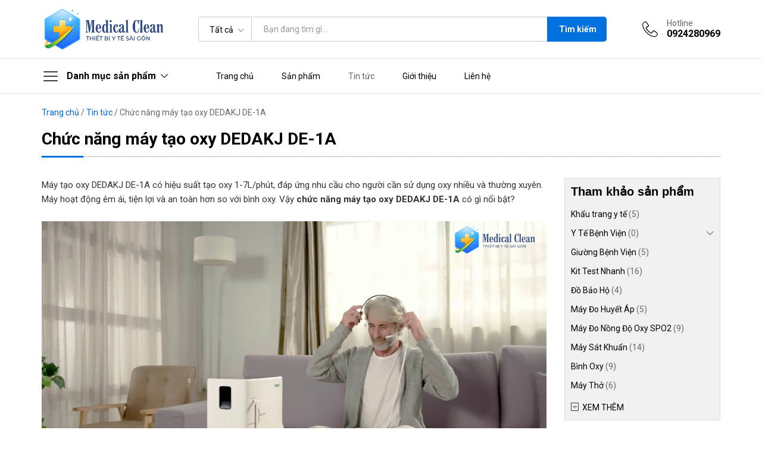

--- FILE ---
content_type: text/html; charset=UTF-8
request_url: https://vattuytesaigon.vn/chuc-nang-may-tao-oxy-dedakj-de-1a/
body_size: 18763
content:
<!DOCTYPE html>
<html lang="vi" prefix="og: https://ogp.me/ns#">

<head>
    <meta charset="UTF-8">
    <meta name="viewport" content="width=device-width, initial-scale=1, user-scalable=no">
    <link rel="pingback" href="https://vattuytesaigon.vn/xmlrpc.php">
    
<!-- Search Engine Optimization by Rank Math - https://s.rankmath.com/home -->
<title>Chức năng máy tạo oxy DEDAKJ DE-1A - Vật tư y tế Sài Gòn</title>
<meta name="description" content="Máy tạo oxy DEDAKJ DE-1A có hiệu suất tạo oxy 1-7L/phút, đáp ứng nhu cầu cho người cần sử dụng oxy nhiều và thường xuyên."/>
<meta name="robots" content="follow, index, max-snippet:-1, max-video-preview:-1, max-image-preview:large"/>
<link rel="canonical" href="https://vattuytesaigon.vn/chuc-nang-may-tao-oxy-dedakj-de-1a/" />
<meta property="og:locale" content="vi_VN" />
<meta property="og:type" content="article" />
<meta property="og:title" content="Chức năng máy tạo oxy DEDAKJ DE-1A - Vật tư y tế Sài Gòn" />
<meta property="og:description" content="Máy tạo oxy DEDAKJ DE-1A có hiệu suất tạo oxy 1-7L/phút, đáp ứng nhu cầu cho người cần sử dụng oxy nhiều và thường xuyên." />
<meta property="og:url" content="https://vattuytesaigon.vn/chuc-nang-may-tao-oxy-dedakj-de-1a/" />
<meta property="og:site_name" content="Vật tư y tế Sài Gòn" />
<meta property="article:tag" content="máy tạo oxy dedakj 7 lít" />
<meta property="article:tag" content="máy tạo oxy dedakj 7l" />
<meta property="article:tag" content="máy tạo oxy dedakj cua nuoc nao" />
<meta property="article:tag" content="máy tạo oxy dedakj de 1a" />
<meta property="article:tag" content="máy tạo oxy dedakj de 2aw" />
<meta property="article:tag" content="máy tạo oxy dedakj de-1a" />
<meta property="article:tag" content="máy tạo oxy dedakj hà nội" />
<meta property="article:tag" content="máy tạo oxy dedakj tiếng anh" />
<meta property="article:section" content="Tin tức" />
<meta property="og:updated_time" content="2021-08-07T03:19:03+07:00" />
<meta property="fb:app_id" content="1269535170130716" />
<meta property="og:image" content="https://vattuytesaigon.vn/wp-content/uploads/2021/08/chuc-nang-may-tao-oxy-dedakj-de-1a-1.jpg" />
<meta property="og:image:secure_url" content="https://vattuytesaigon.vn/wp-content/uploads/2021/08/chuc-nang-may-tao-oxy-dedakj-de-1a-1.jpg" />
<meta property="og:image:width" content="1280" />
<meta property="og:image:height" content="720" />
<meta property="og:image:alt" content="Chức năng máy tạo oxy dedakj de-1a" />
<meta property="og:image:type" content="image/jpeg" />
<meta name="twitter:card" content="summary_large_image" />
<meta name="twitter:title" content="Chức năng máy tạo oxy DEDAKJ DE-1A - Vật tư y tế Sài Gòn" />
<meta name="twitter:description" content="Máy tạo oxy DEDAKJ DE-1A có hiệu suất tạo oxy 1-7L/phút, đáp ứng nhu cầu cho người cần sử dụng oxy nhiều và thường xuyên." />
<meta name="twitter:image" content="https://vattuytesaigon.vn/wp-content/uploads/2021/08/chuc-nang-may-tao-oxy-dedakj-de-1a-1.jpg" />
<script type="application/ld+json" class="rank-math-schema">{"@context":"https://schema.org","@graph":[{"@type":"Organization","@id":"https://vattuytesaigon.vn/#organization","name":"Dolazo Ecommerce","url":"https://yte.dolazo.net","logo":{"@type":"ImageObject","@id":"https://vattuytesaigon.vn/#logo","url":"https://shop.dolazo.net/wp-content/uploads/2021/07/logo.png","caption":"Dolazo Ecommerce","inLanguage":"vi"}},{"@type":"WebSite","@id":"https://vattuytesaigon.vn/#website","url":"https://vattuytesaigon.vn","name":"Dolazo Ecommerce","publisher":{"@id":"https://vattuytesaigon.vn/#organization"},"inLanguage":"vi"},{"@type":"ImageObject","@id":"https://vattuytesaigon.vn/wp-content/uploads/2021/08/chuc-nang-may-tao-oxy-dedakj-de-1a-1.jpg","url":"https://vattuytesaigon.vn/wp-content/uploads/2021/08/chuc-nang-may-tao-oxy-dedakj-de-1a-1.jpg","width":"1280","height":"720","caption":"Ch\u1ee9c n\u0103ng m\u00e1y t\u1ea1o oxy dedakj de-1a","inLanguage":"vi"},{"@type":"BreadcrumbList","@id":"https://vattuytesaigon.vn/chuc-nang-may-tao-oxy-dedakj-de-1a/#breadcrumb","itemListElement":[{"@type":"ListItem","position":"1","item":{"@id":"/","name":"Trang ch\u1ee7"}},{"@type":"ListItem","position":"2","item":{"@id":"https://vattuytesaigon.vn/tin-tuc/","name":"Tin t\u1ee9c"}},{"@type":"ListItem","position":"3","item":{"@id":"https://vattuytesaigon.vn/chuc-nang-may-tao-oxy-dedakj-de-1a/","name":"Ch\u1ee9c n\u0103ng m\u00e1y t\u1ea1o oxy DEDAKJ DE-1A"}}]},{"@type":"Person","@id":"https://vattuytesaigon.vn/author/thuyhai/","name":"Th\u00fay H\u1ea3i","url":"https://vattuytesaigon.vn/author/thuyhai/","image":{"@type":"ImageObject","@id":"https://secure.gravatar.com/avatar/f0664906a77442d1b7d8f375374e89bf?s=96&amp;d=mm&amp;r=g","url":"https://secure.gravatar.com/avatar/f0664906a77442d1b7d8f375374e89bf?s=96&amp;d=mm&amp;r=g","caption":"Th\u00fay H\u1ea3i","inLanguage":"vi"},"worksFor":{"@id":"https://vattuytesaigon.vn/#organization"}},{"@type":"WebPage","@id":"https://vattuytesaigon.vn/chuc-nang-may-tao-oxy-dedakj-de-1a/#webpage","url":"https://vattuytesaigon.vn/chuc-nang-may-tao-oxy-dedakj-de-1a/","name":"Ch\u1ee9c n\u0103ng m\u00e1y t\u1ea1o oxy DEDAKJ DE-1A - V\u1eadt t\u01b0 y t\u1ebf S\u00e0i G\u00f2n","datePublished":"2021-08-07T03:19:00+07:00","dateModified":"2021-08-07T03:19:03+07:00","author":{"@id":"https://vattuytesaigon.vn/author/thuyhai/"},"isPartOf":{"@id":"https://vattuytesaigon.vn/#website"},"primaryImageOfPage":{"@id":"https://vattuytesaigon.vn/wp-content/uploads/2021/08/chuc-nang-may-tao-oxy-dedakj-de-1a-1.jpg"},"inLanguage":"vi","breadcrumb":{"@id":"https://vattuytesaigon.vn/chuc-nang-may-tao-oxy-dedakj-de-1a/#breadcrumb"}},{"@type":"BlogPosting","headline":"Ch\u1ee9c n\u0103ng m\u00e1y t\u1ea1o oxy DEDAKJ DE-1A - V\u1eadt t\u01b0 y t\u1ebf S\u00e0i G\u00f2n","datePublished":"2021-08-07T03:19:00+07:00","dateModified":"2021-08-07T03:19:03+07:00","author":{"@id":"https://vattuytesaigon.vn/author/thuyhai/"},"publisher":{"@id":"https://vattuytesaigon.vn/#organization"},"description":"M\u00e1y t\u1ea1o oxy DEDAKJ DE-1A c\u00f3 hi\u1ec7u su\u1ea5t t\u1ea1o oxy 1-7L/ph\u00fat, \u0111\u00e1p \u1ee9ng nhu c\u1ea7u cho ng\u01b0\u1eddi c\u1ea7n s\u1eed d\u1ee5ng oxy nhi\u1ec1u v\u00e0 th\u01b0\u1eddng xuy\u00ean.","name":"Ch\u1ee9c n\u0103ng m\u00e1y t\u1ea1o oxy DEDAKJ DE-1A - V\u1eadt t\u01b0 y t\u1ebf S\u00e0i G\u00f2n","@id":"https://vattuytesaigon.vn/chuc-nang-may-tao-oxy-dedakj-de-1a/#richSnippet","isPartOf":{"@id":"https://vattuytesaigon.vn/chuc-nang-may-tao-oxy-dedakj-de-1a/#webpage"},"image":{"@id":"https://vattuytesaigon.vn/wp-content/uploads/2021/08/chuc-nang-may-tao-oxy-dedakj-de-1a-1.jpg"},"inLanguage":"vi","mainEntityOfPage":{"@id":"https://vattuytesaigon.vn/chuc-nang-may-tao-oxy-dedakj-de-1a/#webpage"}}]}</script>
<!-- /Rank Math WordPress SEO plugin -->

<link rel='dns-prefetch' href='//apis.google.com' />
<link rel='dns-prefetch' href='//www.google.com' />
<link rel='dns-prefetch' href='//fonts.googleapis.com' />
<link rel="alternate" type="application/rss+xml" title="Dòng thông tin Vật tư y tế Sài Gòn &raquo;" href="https://vattuytesaigon.vn/feed/" />
<link rel="alternate" type="application/rss+xml" title="Dòng phản hồi Vật tư y tế Sài Gòn &raquo;" href="https://vattuytesaigon.vn/comments/feed/" />
<link rel="alternate" type="application/rss+xml" title="Vật tư y tế Sài Gòn &raquo; Chức năng máy tạo oxy DEDAKJ DE-1A Dòng phản hồi" href="https://vattuytesaigon.vn/chuc-nang-may-tao-oxy-dedakj-de-1a/feed/" />
<link rel='stylesheet' id='wp-block-library-css' href='https://vattuytesaigon.vn/wp-includes/css/dist/block-library/style.min.css?ver=6.2.2' type='text/css' media='all' />
<style id='wp-block-library-theme-inline-css' type='text/css'>
.wp-block-audio figcaption{color:#555;font-size:13px;text-align:center}.is-dark-theme .wp-block-audio figcaption{color:hsla(0,0%,100%,.65)}.wp-block-audio{margin:0 0 1em}.wp-block-code{border:1px solid #ccc;border-radius:4px;font-family:Menlo,Consolas,monaco,monospace;padding:.8em 1em}.wp-block-embed figcaption{color:#555;font-size:13px;text-align:center}.is-dark-theme .wp-block-embed figcaption{color:hsla(0,0%,100%,.65)}.wp-block-embed{margin:0 0 1em}.blocks-gallery-caption{color:#555;font-size:13px;text-align:center}.is-dark-theme .blocks-gallery-caption{color:hsla(0,0%,100%,.65)}.wp-block-image figcaption{color:#555;font-size:13px;text-align:center}.is-dark-theme .wp-block-image figcaption{color:hsla(0,0%,100%,.65)}.wp-block-image{margin:0 0 1em}.wp-block-pullquote{border-bottom:4px solid;border-top:4px solid;color:currentColor;margin-bottom:1.75em}.wp-block-pullquote cite,.wp-block-pullquote footer,.wp-block-pullquote__citation{color:currentColor;font-size:.8125em;font-style:normal;text-transform:uppercase}.wp-block-quote{border-left:.25em solid;margin:0 0 1.75em;padding-left:1em}.wp-block-quote cite,.wp-block-quote footer{color:currentColor;font-size:.8125em;font-style:normal;position:relative}.wp-block-quote.has-text-align-right{border-left:none;border-right:.25em solid;padding-left:0;padding-right:1em}.wp-block-quote.has-text-align-center{border:none;padding-left:0}.wp-block-quote.is-large,.wp-block-quote.is-style-large,.wp-block-quote.is-style-plain{border:none}.wp-block-search .wp-block-search__label{font-weight:700}.wp-block-search__button{border:1px solid #ccc;padding:.375em .625em}:where(.wp-block-group.has-background){padding:1.25em 2.375em}.wp-block-separator.has-css-opacity{opacity:.4}.wp-block-separator{border:none;border-bottom:2px solid;margin-left:auto;margin-right:auto}.wp-block-separator.has-alpha-channel-opacity{opacity:1}.wp-block-separator:not(.is-style-wide):not(.is-style-dots){width:100px}.wp-block-separator.has-background:not(.is-style-dots){border-bottom:none;height:1px}.wp-block-separator.has-background:not(.is-style-wide):not(.is-style-dots){height:2px}.wp-block-table{margin:0 0 1em}.wp-block-table td,.wp-block-table th{word-break:normal}.wp-block-table figcaption{color:#555;font-size:13px;text-align:center}.is-dark-theme .wp-block-table figcaption{color:hsla(0,0%,100%,.65)}.wp-block-video figcaption{color:#555;font-size:13px;text-align:center}.is-dark-theme .wp-block-video figcaption{color:hsla(0,0%,100%,.65)}.wp-block-video{margin:0 0 1em}.wp-block-template-part.has-background{margin-bottom:0;margin-top:0;padding:1.25em 2.375em}
</style>
<link rel='stylesheet' id='wc-blocks-vendors-style-css' href='https://vattuytesaigon.vn/wp-content/plugins/woocommerce/packages/woocommerce-blocks/build/wc-blocks-vendors-style.css?ver=6.3.3' type='text/css' media='all' />
<link rel='stylesheet' id='wc-blocks-style-css' href='https://vattuytesaigon.vn/wp-content/plugins/woocommerce/packages/woocommerce-blocks/build/wc-blocks-style.css?ver=6.3.3' type='text/css' media='all' />
<link rel='stylesheet' id='classic-theme-styles-css' href='https://vattuytesaigon.vn/wp-includes/css/classic-themes.min.css?ver=6.2.2' type='text/css' media='all' />
<style id='global-styles-inline-css' type='text/css'>
body{--wp--preset--color--black: #000000;--wp--preset--color--cyan-bluish-gray: #abb8c3;--wp--preset--color--white: #ffffff;--wp--preset--color--pale-pink: #f78da7;--wp--preset--color--vivid-red: #cf2e2e;--wp--preset--color--luminous-vivid-orange: #ff6900;--wp--preset--color--luminous-vivid-amber: #fcb900;--wp--preset--color--light-green-cyan: #7bdcb5;--wp--preset--color--vivid-green-cyan: #00d084;--wp--preset--color--pale-cyan-blue: #8ed1fc;--wp--preset--color--vivid-cyan-blue: #0693e3;--wp--preset--color--vivid-purple: #9b51e0;--wp--preset--gradient--vivid-cyan-blue-to-vivid-purple: linear-gradient(135deg,rgba(6,147,227,1) 0%,rgb(155,81,224) 100%);--wp--preset--gradient--light-green-cyan-to-vivid-green-cyan: linear-gradient(135deg,rgb(122,220,180) 0%,rgb(0,208,130) 100%);--wp--preset--gradient--luminous-vivid-amber-to-luminous-vivid-orange: linear-gradient(135deg,rgba(252,185,0,1) 0%,rgba(255,105,0,1) 100%);--wp--preset--gradient--luminous-vivid-orange-to-vivid-red: linear-gradient(135deg,rgba(255,105,0,1) 0%,rgb(207,46,46) 100%);--wp--preset--gradient--very-light-gray-to-cyan-bluish-gray: linear-gradient(135deg,rgb(238,238,238) 0%,rgb(169,184,195) 100%);--wp--preset--gradient--cool-to-warm-spectrum: linear-gradient(135deg,rgb(74,234,220) 0%,rgb(151,120,209) 20%,rgb(207,42,186) 40%,rgb(238,44,130) 60%,rgb(251,105,98) 80%,rgb(254,248,76) 100%);--wp--preset--gradient--blush-light-purple: linear-gradient(135deg,rgb(255,206,236) 0%,rgb(152,150,240) 100%);--wp--preset--gradient--blush-bordeaux: linear-gradient(135deg,rgb(254,205,165) 0%,rgb(254,45,45) 50%,rgb(107,0,62) 100%);--wp--preset--gradient--luminous-dusk: linear-gradient(135deg,rgb(255,203,112) 0%,rgb(199,81,192) 50%,rgb(65,88,208) 100%);--wp--preset--gradient--pale-ocean: linear-gradient(135deg,rgb(255,245,203) 0%,rgb(182,227,212) 50%,rgb(51,167,181) 100%);--wp--preset--gradient--electric-grass: linear-gradient(135deg,rgb(202,248,128) 0%,rgb(113,206,126) 100%);--wp--preset--gradient--midnight: linear-gradient(135deg,rgb(2,3,129) 0%,rgb(40,116,252) 100%);--wp--preset--duotone--dark-grayscale: url('#wp-duotone-dark-grayscale');--wp--preset--duotone--grayscale: url('#wp-duotone-grayscale');--wp--preset--duotone--purple-yellow: url('#wp-duotone-purple-yellow');--wp--preset--duotone--blue-red: url('#wp-duotone-blue-red');--wp--preset--duotone--midnight: url('#wp-duotone-midnight');--wp--preset--duotone--magenta-yellow: url('#wp-duotone-magenta-yellow');--wp--preset--duotone--purple-green: url('#wp-duotone-purple-green');--wp--preset--duotone--blue-orange: url('#wp-duotone-blue-orange');--wp--preset--font-size--small: 13px;--wp--preset--font-size--medium: 20px;--wp--preset--font-size--large: 36px;--wp--preset--font-size--x-large: 42px;--wp--preset--spacing--20: 0.44rem;--wp--preset--spacing--30: 0.67rem;--wp--preset--spacing--40: 1rem;--wp--preset--spacing--50: 1.5rem;--wp--preset--spacing--60: 2.25rem;--wp--preset--spacing--70: 3.38rem;--wp--preset--spacing--80: 5.06rem;--wp--preset--shadow--natural: 6px 6px 9px rgba(0, 0, 0, 0.2);--wp--preset--shadow--deep: 12px 12px 50px rgba(0, 0, 0, 0.4);--wp--preset--shadow--sharp: 6px 6px 0px rgba(0, 0, 0, 0.2);--wp--preset--shadow--outlined: 6px 6px 0px -3px rgba(255, 255, 255, 1), 6px 6px rgba(0, 0, 0, 1);--wp--preset--shadow--crisp: 6px 6px 0px rgba(0, 0, 0, 1);}:where(.is-layout-flex){gap: 0.5em;}body .is-layout-flow > .alignleft{float: left;margin-inline-start: 0;margin-inline-end: 2em;}body .is-layout-flow > .alignright{float: right;margin-inline-start: 2em;margin-inline-end: 0;}body .is-layout-flow > .aligncenter{margin-left: auto !important;margin-right: auto !important;}body .is-layout-constrained > .alignleft{float: left;margin-inline-start: 0;margin-inline-end: 2em;}body .is-layout-constrained > .alignright{float: right;margin-inline-start: 2em;margin-inline-end: 0;}body .is-layout-constrained > .aligncenter{margin-left: auto !important;margin-right: auto !important;}body .is-layout-constrained > :where(:not(.alignleft):not(.alignright):not(.alignfull)){max-width: var(--wp--style--global--content-size);margin-left: auto !important;margin-right: auto !important;}body .is-layout-constrained > .alignwide{max-width: var(--wp--style--global--wide-size);}body .is-layout-flex{display: flex;}body .is-layout-flex{flex-wrap: wrap;align-items: center;}body .is-layout-flex > *{margin: 0;}:where(.wp-block-columns.is-layout-flex){gap: 2em;}.has-black-color{color: var(--wp--preset--color--black) !important;}.has-cyan-bluish-gray-color{color: var(--wp--preset--color--cyan-bluish-gray) !important;}.has-white-color{color: var(--wp--preset--color--white) !important;}.has-pale-pink-color{color: var(--wp--preset--color--pale-pink) !important;}.has-vivid-red-color{color: var(--wp--preset--color--vivid-red) !important;}.has-luminous-vivid-orange-color{color: var(--wp--preset--color--luminous-vivid-orange) !important;}.has-luminous-vivid-amber-color{color: var(--wp--preset--color--luminous-vivid-amber) !important;}.has-light-green-cyan-color{color: var(--wp--preset--color--light-green-cyan) !important;}.has-vivid-green-cyan-color{color: var(--wp--preset--color--vivid-green-cyan) !important;}.has-pale-cyan-blue-color{color: var(--wp--preset--color--pale-cyan-blue) !important;}.has-vivid-cyan-blue-color{color: var(--wp--preset--color--vivid-cyan-blue) !important;}.has-vivid-purple-color{color: var(--wp--preset--color--vivid-purple) !important;}.has-black-background-color{background-color: var(--wp--preset--color--black) !important;}.has-cyan-bluish-gray-background-color{background-color: var(--wp--preset--color--cyan-bluish-gray) !important;}.has-white-background-color{background-color: var(--wp--preset--color--white) !important;}.has-pale-pink-background-color{background-color: var(--wp--preset--color--pale-pink) !important;}.has-vivid-red-background-color{background-color: var(--wp--preset--color--vivid-red) !important;}.has-luminous-vivid-orange-background-color{background-color: var(--wp--preset--color--luminous-vivid-orange) !important;}.has-luminous-vivid-amber-background-color{background-color: var(--wp--preset--color--luminous-vivid-amber) !important;}.has-light-green-cyan-background-color{background-color: var(--wp--preset--color--light-green-cyan) !important;}.has-vivid-green-cyan-background-color{background-color: var(--wp--preset--color--vivid-green-cyan) !important;}.has-pale-cyan-blue-background-color{background-color: var(--wp--preset--color--pale-cyan-blue) !important;}.has-vivid-cyan-blue-background-color{background-color: var(--wp--preset--color--vivid-cyan-blue) !important;}.has-vivid-purple-background-color{background-color: var(--wp--preset--color--vivid-purple) !important;}.has-black-border-color{border-color: var(--wp--preset--color--black) !important;}.has-cyan-bluish-gray-border-color{border-color: var(--wp--preset--color--cyan-bluish-gray) !important;}.has-white-border-color{border-color: var(--wp--preset--color--white) !important;}.has-pale-pink-border-color{border-color: var(--wp--preset--color--pale-pink) !important;}.has-vivid-red-border-color{border-color: var(--wp--preset--color--vivid-red) !important;}.has-luminous-vivid-orange-border-color{border-color: var(--wp--preset--color--luminous-vivid-orange) !important;}.has-luminous-vivid-amber-border-color{border-color: var(--wp--preset--color--luminous-vivid-amber) !important;}.has-light-green-cyan-border-color{border-color: var(--wp--preset--color--light-green-cyan) !important;}.has-vivid-green-cyan-border-color{border-color: var(--wp--preset--color--vivid-green-cyan) !important;}.has-pale-cyan-blue-border-color{border-color: var(--wp--preset--color--pale-cyan-blue) !important;}.has-vivid-cyan-blue-border-color{border-color: var(--wp--preset--color--vivid-cyan-blue) !important;}.has-vivid-purple-border-color{border-color: var(--wp--preset--color--vivid-purple) !important;}.has-vivid-cyan-blue-to-vivid-purple-gradient-background{background: var(--wp--preset--gradient--vivid-cyan-blue-to-vivid-purple) !important;}.has-light-green-cyan-to-vivid-green-cyan-gradient-background{background: var(--wp--preset--gradient--light-green-cyan-to-vivid-green-cyan) !important;}.has-luminous-vivid-amber-to-luminous-vivid-orange-gradient-background{background: var(--wp--preset--gradient--luminous-vivid-amber-to-luminous-vivid-orange) !important;}.has-luminous-vivid-orange-to-vivid-red-gradient-background{background: var(--wp--preset--gradient--luminous-vivid-orange-to-vivid-red) !important;}.has-very-light-gray-to-cyan-bluish-gray-gradient-background{background: var(--wp--preset--gradient--very-light-gray-to-cyan-bluish-gray) !important;}.has-cool-to-warm-spectrum-gradient-background{background: var(--wp--preset--gradient--cool-to-warm-spectrum) !important;}.has-blush-light-purple-gradient-background{background: var(--wp--preset--gradient--blush-light-purple) !important;}.has-blush-bordeaux-gradient-background{background: var(--wp--preset--gradient--blush-bordeaux) !important;}.has-luminous-dusk-gradient-background{background: var(--wp--preset--gradient--luminous-dusk) !important;}.has-pale-ocean-gradient-background{background: var(--wp--preset--gradient--pale-ocean) !important;}.has-electric-grass-gradient-background{background: var(--wp--preset--gradient--electric-grass) !important;}.has-midnight-gradient-background{background: var(--wp--preset--gradient--midnight) !important;}.has-small-font-size{font-size: var(--wp--preset--font-size--small) !important;}.has-medium-font-size{font-size: var(--wp--preset--font-size--medium) !important;}.has-large-font-size{font-size: var(--wp--preset--font-size--large) !important;}.has-x-large-font-size{font-size: var(--wp--preset--font-size--x-large) !important;}
.wp-block-navigation a:where(:not(.wp-element-button)){color: inherit;}
:where(.wp-block-columns.is-layout-flex){gap: 2em;}
.wp-block-pullquote{font-size: 1.5em;line-height: 1.6;}
</style>
<link rel='stylesheet' id='contact-form-7-css' href='https://vattuytesaigon.vn/wp-content/plugins/contact-form-7/includes/css/styles.css?ver=5.5.3' type='text/css' media='all' />
<link rel='stylesheet' id='woocommerce-general-css' href='https://vattuytesaigon.vn/wp-content/plugins/woocommerce/assets/css/woocommerce.css?ver=6.0.0' type='text/css' media='all' />
<style id='woocommerce-inline-inline-css' type='text/css'>
.woocommerce form .form-row .required { visibility: visible; }
</style>
<link rel='stylesheet' id='6ae22b6d0-css' href='https://vattuytesaigon.vn/wp-content/uploads/essential-addons-elementor/734e5f942.min.css?ver=1769000475' type='text/css' media='all' />
<link rel='stylesheet' id='linearicons-css' href='https://vattuytesaigon.vn/wp-content/themes/dolazo-shop/css/linearicons.min.css?ver=1.0.0' type='text/css' media='all' />
<link rel='stylesheet' id='ionicons-css' href='https://vattuytesaigon.vn/wp-content/themes/dolazo-shop/css/ionicons.min.css?ver=2.0.0' type='text/css' media='all' />
<link rel='stylesheet' id='eleganticons-css' href='https://vattuytesaigon.vn/wp-content/themes/dolazo-shop/css/eleganticons.min.css?ver=1.0.0' type='text/css' media='all' />
<link rel='stylesheet' id='font-awesome-css' href='https://vattuytesaigon.vn/wp-content/plugins/elementor/assets/lib/font-awesome/css/font-awesome.min.css?ver=4.7.0' type='text/css' media='all' />
<link rel='stylesheet' id='bootstrap-css' href='https://vattuytesaigon.vn/wp-content/themes/dolazo-shop/css/bootstrap.min.css?ver=3.3.7' type='text/css' media='all' />
<link rel='stylesheet' id='dolazo-css' href='https://vattuytesaigon.vn/wp-content/themes/dolazo-shop/style.css?ver=1.098999991' type='text/css' media='all' />
<style id='dolazo-inline-css' type='text/css'>
.woocommerce div.product span.price, .woocommerce div.product p.price {
	  color: #c70505;
}
@media(max-width: 768px) {
	.woocommerce ul.products li.product h2 a, .woocommerce ul.products li.product .woo-loop-product__title a {
  	font-weight: 400;
  }
  .woocommerce ul.products li.product .mf-product-thumbnail .footer-button {display:none}
}

/**Trang chủ **/
#home-contact .contact-form-style-1 {
	max-width: 450px;
  margin: 0 auto;
}
#home-contact .contact-form-style-1 .ajax-loader {margin: 0 auto;display:block}
#home-contact .contact-form-style-1 .control-group label {
  color: #005b88;
} 
.contact-form-style-1 .control-group input:hover, .contact-form-style-1 .control-group textarea:hover{
	box-shadow: 0 0 5px rgba(0,0,0,.15);
}
#home-contact .contact-form-style-1 p {margin-bottom: 0}
.mf-products-tabs-carousel .woocommerce ul.products li.product .product-inner {
	margin-bottom: 0;
}
.grecaptcha-badge {
opacity: 0;
}.site-header .logo img  {max-width:200px; }	/* Color Scheme */

	/* Color */

	body {
		--mf-primary-color: #0071df;
		--mf-background-primary-color: #0071df;
		--mf-border-primary-color: #0071df;
	}

	.widget_shopping_cart_content .woocommerce-mini-cart__buttons .checkout,
	 .header-layout-4 .topbar:not(.header-bar),
	 .header-layout-3 .topbar:not(.header-bar){
		background-color: #0071df;
	}

.site-footer .footer-newsletter, .site-footer .footer-info, .site-footer .footer-widgets, .site-footer .footer-links {border-color:transparent}.site-footer .footer-info .info-item-sep:after {background-color:transparent}.site-footer h1, .site-footer h2, .site-footer h3, .site-footer h4, .site-footer h5, .site-footer h6, .site-footer .widget .widget-title {color:#136ebf}.site-footer, .site-footer .footer-widgets .widget ul li a, .site-footer .footer-copyright,.site-footer .footer-links .widget_nav_menu ul li a, .site-footer .footer-payments .text {color:#333333}.single-post .entry-content {text-align: left}
</style>
<link rel='stylesheet' id='photoswipe-css' href='https://vattuytesaigon.vn/wp-content/plugins/woocommerce/assets/css/photoswipe/photoswipe.min.css?ver=6.0.0' type='text/css' media='all' />
<link rel='stylesheet' id='photoswipe-default-skin-css' href='https://vattuytesaigon.vn/wp-content/plugins/woocommerce/assets/css/photoswipe/default-skin/default-skin.min.css?ver=6.0.0' type='text/css' media='all' />
<link rel='stylesheet' id='csf-google-web-fonts-css' href='//fonts.googleapis.com/css?family=Roboto:400,700&#038;subset=latin-ext&#038;display=swap' type='text/css' media='all' />
<script type="text/template" id="tmpl-variation-template">
	<div class="woocommerce-variation-description">{{{ data.variation.variation_description }}}</div>
	<div class="woocommerce-variation-price">{{{ data.variation.price_html }}}</div>
	<div class="woocommerce-variation-availability">{{{ data.variation.availability_html }}}</div>
</script>
<script type="text/template" id="tmpl-unavailable-variation-template">
	<p>Rất tiếc, sản phẩm này hiện không tồn tại. Hãy chọn một phương thức kết hợp khác.</p>
</script>
<script type='text/javascript' src='https://vattuytesaigon.vn/wp-includes/js/jquery/jquery.min.js?ver=3.6.4' id='jquery-core-js'></script>
<script type='text/javascript' src='https://vattuytesaigon.vn/wp-includes/js/jquery/jquery-migrate.min.js?ver=3.4.0' id='jquery-migrate-js'></script>
<script type='text/javascript' src='https://vattuytesaigon.vn/wp-content/themes/dolazo-shop/js/plugins/waypoints.min.js?ver=2.0.2' id='waypoints-js'></script>
<link rel="https://api.w.org/" href="https://vattuytesaigon.vn/wp-json/" /><link rel="alternate" type="application/json" href="https://vattuytesaigon.vn/wp-json/wp/v2/posts/1288" /><link rel="EditURI" type="application/rsd+xml" title="RSD" href="https://vattuytesaigon.vn/xmlrpc.php?rsd" />
<link rel="wlwmanifest" type="application/wlwmanifest+xml" href="https://vattuytesaigon.vn/wp-includes/wlwmanifest.xml" />
<link rel='shortlink' href='https://vattuytesaigon.vn/?p=1288' />
<link rel="alternate" type="application/json+oembed" href="https://vattuytesaigon.vn/wp-json/oembed/1.0/embed?url=https%3A%2F%2Fvattuytesaigon.vn%2Fchuc-nang-may-tao-oxy-dedakj-de-1a%2F" />
<link rel="alternate" type="text/xml+oembed" href="https://vattuytesaigon.vn/wp-json/oembed/1.0/embed?url=https%3A%2F%2Fvattuytesaigon.vn%2Fchuc-nang-may-tao-oxy-dedakj-de-1a%2F&#038;format=xml" />
<script type='text/javascript'>
 (function(w,d,s,l,i){w[l]=w[l]||[];w[l].push({'gtm.start':
new Date().getTime(),event:'gtm.js'});var f=d.getElementsByTagName(s)[0],
j=d.createElement(s),dl=l!='dataLayer'?'&l='+l:'';j.async=true;j.src=
'https://www.googletagmanager.com/gtm.js?id='+i+dl;f.parentNode.insertBefore(j,f);
})(window,document,'script','dataLayer','GTM-PBSF833M'); 
</script>
<meta name="facebook-domain-verification" content="bvqtjmkxu2fs67xg9hea6m6e5m5kkx" />	<noscript><style>.woocommerce-product-gallery{ opacity: 1 !important; }</style></noscript>
	<style type="text/css">body{font-family:"Roboto";color:#666;font-weight:normal;text-transform:none;font-size:14px;}h1{font-family:"Roboto";color:#000;font-weight:700;text-transform:none;font-size:36px;letter-spacing:0px;}.entry-content h2, .woocommerce div.product .woocommerce-tabs .panel h2{font-family:"Roboto";color:#000;font-weight:700;text-transform:none;font-size:30px;letter-spacing:0px;}h3{font-family:"Roboto";color:#000;font-weight:700;text-transform:none;font-size:24px;letter-spacing:0px;}.entry-content h4, .woocommerce div.product .woocommerce-tabs .panel h4{font-family:"Roboto";color:#000;font-weight:700;text-transform:none;font-size:18px;letter-spacing:0px;}.entry-content h5, .woocommerce div.product .woocommerce-tabs .panel h5{font-family:"Roboto";color:#000;font-weight:700;text-transform:none;font-size:16px;letter-spacing:0px;}.entry-content h6, .woocommerce div.product .woocommerce-tabs .panel h6{font-family:"Roboto";color:#000;font-weight:700;text-transform:none;font-size:12px;letter-spacing:0px;}.site-header .primary-nav > ul > li > a, .site-header .products-cats-menu .menu > li > a{font-family:"Roboto";font-weight:normal;text-transform:none;}.site-header .menu .is-mega-menu .dropdown-submenu .menu-item-mega > a{font-family:"Roboto";color:#000;font-weight:normal;text-transform:none;}.site-header .menu li li a{font-family:"Roboto";color:#000;font-weight:normal;text-transform:none;font-size:14px;}.site-footer{font-family:"Roboto";color:#666;font-weight:normal;text-transform:none;font-size:14px;}.site-footer .footer-widgets .widget .widget-title{font-family:"Roboto";color:#0367bf;font-weight:normal;text-transform:none;font-size:18px;}.single-post .entry-content{color:#333333;font-size:15px;}.site-header .logo{margin-top:15px;margin-right:5px;margin-bottom:15px;margin-left:5px;}.site-footer .footer-layout{background-image:url(https://vattuytesaigon.vn/wp-content/uploads/2021/08/footer-5.webp);background-color:#f5f6f9;background-repeat:no-repeat;background-size:cover;}</style><link rel="icon" href="https://vattuytesaigon.vn/wp-content/uploads/2021/07/cropped-Logo-2-1-32x32.png" sizes="32x32" />
<link rel="icon" href="https://vattuytesaigon.vn/wp-content/uploads/2021/07/cropped-Logo-2-1-192x192.png" sizes="192x192" />
<link rel="apple-touch-icon" href="https://vattuytesaigon.vn/wp-content/uploads/2021/07/cropped-Logo-2-1-180x180.png" />
<meta name="msapplication-TileImage" content="https://vattuytesaigon.vn/wp-content/uploads/2021/07/cropped-Logo-2-1-270x270.png" />
</head>

<body class="post-template-default single single-post postid-1288 single-format-standard wp-embed-responsive theme-dolazo-shop woocommerce-no-js group-blog header-layout-1 single-post-layout-1 content-sidebar mf-light-skin submenus-mobile- elementor-default elementor-kit-6 product_loop-no-hover">
    <svg xmlns="http://www.w3.org/2000/svg" viewBox="0 0 0 0" width="0" height="0" focusable="false" role="none" style="visibility: hidden; position: absolute; left: -9999px; overflow: hidden;" ><defs><filter id="wp-duotone-dark-grayscale"><feColorMatrix color-interpolation-filters="sRGB" type="matrix" values=" .299 .587 .114 0 0 .299 .587 .114 0 0 .299 .587 .114 0 0 .299 .587 .114 0 0 " /><feComponentTransfer color-interpolation-filters="sRGB" ><feFuncR type="table" tableValues="0 0.49803921568627" /><feFuncG type="table" tableValues="0 0.49803921568627" /><feFuncB type="table" tableValues="0 0.49803921568627" /><feFuncA type="table" tableValues="1 1" /></feComponentTransfer><feComposite in2="SourceGraphic" operator="in" /></filter></defs></svg><svg xmlns="http://www.w3.org/2000/svg" viewBox="0 0 0 0" width="0" height="0" focusable="false" role="none" style="visibility: hidden; position: absolute; left: -9999px; overflow: hidden;" ><defs><filter id="wp-duotone-grayscale"><feColorMatrix color-interpolation-filters="sRGB" type="matrix" values=" .299 .587 .114 0 0 .299 .587 .114 0 0 .299 .587 .114 0 0 .299 .587 .114 0 0 " /><feComponentTransfer color-interpolation-filters="sRGB" ><feFuncR type="table" tableValues="0 1" /><feFuncG type="table" tableValues="0 1" /><feFuncB type="table" tableValues="0 1" /><feFuncA type="table" tableValues="1 1" /></feComponentTransfer><feComposite in2="SourceGraphic" operator="in" /></filter></defs></svg><svg xmlns="http://www.w3.org/2000/svg" viewBox="0 0 0 0" width="0" height="0" focusable="false" role="none" style="visibility: hidden; position: absolute; left: -9999px; overflow: hidden;" ><defs><filter id="wp-duotone-purple-yellow"><feColorMatrix color-interpolation-filters="sRGB" type="matrix" values=" .299 .587 .114 0 0 .299 .587 .114 0 0 .299 .587 .114 0 0 .299 .587 .114 0 0 " /><feComponentTransfer color-interpolation-filters="sRGB" ><feFuncR type="table" tableValues="0.54901960784314 0.98823529411765" /><feFuncG type="table" tableValues="0 1" /><feFuncB type="table" tableValues="0.71764705882353 0.25490196078431" /><feFuncA type="table" tableValues="1 1" /></feComponentTransfer><feComposite in2="SourceGraphic" operator="in" /></filter></defs></svg><svg xmlns="http://www.w3.org/2000/svg" viewBox="0 0 0 0" width="0" height="0" focusable="false" role="none" style="visibility: hidden; position: absolute; left: -9999px; overflow: hidden;" ><defs><filter id="wp-duotone-blue-red"><feColorMatrix color-interpolation-filters="sRGB" type="matrix" values=" .299 .587 .114 0 0 .299 .587 .114 0 0 .299 .587 .114 0 0 .299 .587 .114 0 0 " /><feComponentTransfer color-interpolation-filters="sRGB" ><feFuncR type="table" tableValues="0 1" /><feFuncG type="table" tableValues="0 0.27843137254902" /><feFuncB type="table" tableValues="0.5921568627451 0.27843137254902" /><feFuncA type="table" tableValues="1 1" /></feComponentTransfer><feComposite in2="SourceGraphic" operator="in" /></filter></defs></svg><svg xmlns="http://www.w3.org/2000/svg" viewBox="0 0 0 0" width="0" height="0" focusable="false" role="none" style="visibility: hidden; position: absolute; left: -9999px; overflow: hidden;" ><defs><filter id="wp-duotone-midnight"><feColorMatrix color-interpolation-filters="sRGB" type="matrix" values=" .299 .587 .114 0 0 .299 .587 .114 0 0 .299 .587 .114 0 0 .299 .587 .114 0 0 " /><feComponentTransfer color-interpolation-filters="sRGB" ><feFuncR type="table" tableValues="0 0" /><feFuncG type="table" tableValues="0 0.64705882352941" /><feFuncB type="table" tableValues="0 1" /><feFuncA type="table" tableValues="1 1" /></feComponentTransfer><feComposite in2="SourceGraphic" operator="in" /></filter></defs></svg><svg xmlns="http://www.w3.org/2000/svg" viewBox="0 0 0 0" width="0" height="0" focusable="false" role="none" style="visibility: hidden; position: absolute; left: -9999px; overflow: hidden;" ><defs><filter id="wp-duotone-magenta-yellow"><feColorMatrix color-interpolation-filters="sRGB" type="matrix" values=" .299 .587 .114 0 0 .299 .587 .114 0 0 .299 .587 .114 0 0 .299 .587 .114 0 0 " /><feComponentTransfer color-interpolation-filters="sRGB" ><feFuncR type="table" tableValues="0.78039215686275 1" /><feFuncG type="table" tableValues="0 0.94901960784314" /><feFuncB type="table" tableValues="0.35294117647059 0.47058823529412" /><feFuncA type="table" tableValues="1 1" /></feComponentTransfer><feComposite in2="SourceGraphic" operator="in" /></filter></defs></svg><svg xmlns="http://www.w3.org/2000/svg" viewBox="0 0 0 0" width="0" height="0" focusable="false" role="none" style="visibility: hidden; position: absolute; left: -9999px; overflow: hidden;" ><defs><filter id="wp-duotone-purple-green"><feColorMatrix color-interpolation-filters="sRGB" type="matrix" values=" .299 .587 .114 0 0 .299 .587 .114 0 0 .299 .587 .114 0 0 .299 .587 .114 0 0 " /><feComponentTransfer color-interpolation-filters="sRGB" ><feFuncR type="table" tableValues="0.65098039215686 0.40392156862745" /><feFuncG type="table" tableValues="0 1" /><feFuncB type="table" tableValues="0.44705882352941 0.4" /><feFuncA type="table" tableValues="1 1" /></feComponentTransfer><feComposite in2="SourceGraphic" operator="in" /></filter></defs></svg><svg xmlns="http://www.w3.org/2000/svg" viewBox="0 0 0 0" width="0" height="0" focusable="false" role="none" style="visibility: hidden; position: absolute; left: -9999px; overflow: hidden;" ><defs><filter id="wp-duotone-blue-orange"><feColorMatrix color-interpolation-filters="sRGB" type="matrix" values=" .299 .587 .114 0 0 .299 .587 .114 0 0 .299 .587 .114 0 0 .299 .587 .114 0 0 " /><feComponentTransfer color-interpolation-filters="sRGB" ><feFuncR type="table" tableValues="0.098039215686275 1" /><feFuncG type="table" tableValues="0 0.66274509803922" /><feFuncB type="table" tableValues="0.84705882352941 0.41960784313725" /><feFuncA type="table" tableValues="1 1" /></feComponentTransfer><feComposite in2="SourceGraphic" operator="in" /></filter></defs></svg><!-- Google Tag Manager (noscript) -->
<noscript><iframe src="https://www.googletagmanager.com/ns.html?id=GTM-PBSF833M"
height="0" width="0" style="display:none;visibility:hidden"></iframe></noscript>
<!-- End Google Tag Manager (noscript) --> 
    <div id="page" class="hfeed site">
                                <header id="site-header" class="site-header header-department-bot">
                
<div class="header-main">
    <div class="container">
        <div class="row header-row">
            <div class="header-logo col-lg-3 col-md-3 col-sm-6 col-xs-6">
                <div class="d-logo">
					    <div class="logo">
        <a href="https://vattuytesaigon.vn/">
            <img class="site-logo" alt="Vật tư y tế Sài Gòn"
                 src="https://vattuytesaigon.vn/wp-content/uploads/2021/07/Logo-2.png"/>
			        </a>
    </div>
<p class="site-title"><a href="https://vattuytesaigon.vn/" rel="home">Vật tư y tế Sài Gòn</a></p>    <h2 class="site-description"></h2>

                </div>
				            </div>
            <div class="header-extras col-lg-9 col-md-9 col-sm-6 col-xs-6">
				<div class="product-extra-search">
                <form class="products-search" method="get" action="https://vattuytesaigon.vn/">
                <div class="psearch-content">
                    <div class="product-cat"><div class="product-cat-label ">Tất cả</div> <select  name='product_cat' id='header-search-product-cat' class='product-cat-dd'>
	<option value='0' selected='selected'>Tất cả</option>
	<option class="level-0" value="binh-oxy">Bình Oxy</option>
	<option class="level-0" value="do-bao-ho">Đồ Bảo Hộ</option>
	<option class="level-0" value="giuong-benh-vien">Giường Bệnh Viện</option>
	<option class="level-0" value="khac">Khác</option>
	<option class="level-0" value="khau-trang-y-te">Khẩu trang y tế</option>
	<option class="level-0" value="kit-test-nhanh">Kit Test Nhanh</option>
	<option class="level-0" value="may-do-huyet-ap">Máy Đo Huyết Áp</option>
	<option class="level-0" value="may-do-dong-do-oxy-trong-mau-spo2">Máy Đo Nồng Độ Oxy SPO2</option>
	<option class="level-0" value="may-sat-khuan-tay-ket-hop-do-nhiet-do-tu-dong">Máy Sát Khuẩn</option>
	<option class="level-0" value="may-tao-oxy">Máy Tạo Oxy</option>
	<option class="level-0" value="may-tho">Máy Thở</option>
	<option class="level-0" value="nhiet-ke-hong-ngoai">Nhiệt Kế</option>
</select>
</div>
                    <div class="search-wrapper">
                        <input type="text" name="s"  class="search-field" autocomplete="off" placeholder="Bạn đang tìm gì...">
                        <input type="hidden" name="post_type" value="product">
                        <div class="search-results woocommerce"></div>
                    </div>
                    <button type="submit" class="search-submit mf-background-primary">Tìm kiếm</button>
                </div>
            </form>
            </div>                <ul class="extras-menu">
					<li class="extra-menu-item menu-item-hotline">
                <a href="tel:0924280969">
				<i class="icon-telephone extra-icon"></i>
				<span class="hotline-content">
					<label>Hotline</label>
					<span>0924280969</span>
				</span>
				</a>
		    </li>                </ul>
            </div>
        </div>
    </div>
</div>
<div class="main-menu hidden-xs hidden-sm">
    <div class="container">
        <div class="row header-row">
			                <div class="col-md-3 col-sm-3 i-product-cats mr-extra-department">
					        <div class="products-cats-menu mf-closed">
            <div class="cats-menu-title"><i class="icon-menu"><span class="s-space">&nbsp;</span></i><span class="text">Danh mục sản phẩm</span></div>
                        <div class="toggle-product-cats nav" >
				<ul id="menu-danh-muc-san-pham" class="menu"><li class="menu-item menu-item-type-taxonomy menu-item-object-product_cat menu-item-510"><a href="https://vattuytesaigon.vn/may-tao-oxy/" class=" has_image_icon"><img alt='Máy Tạo Oxy' src='https://vattuytesaigon.vn/wp-content/uploads/2021/08/oxygen-1.png'> Máy Tạo Oxy</a></li>
<li class="menu-item menu-item-type-taxonomy menu-item-object-product_cat menu-item-511"><a href="https://vattuytesaigon.vn/may-tho/" class=" has_image_icon"><img alt='Máy Thở' src='https://vattuytesaigon.vn/wp-content/uploads/2021/08/breathing-1.png'> Máy Thở</a></li>
<li class="menu-item menu-item-type-taxonomy menu-item-object-product_cat menu-item-1421"><a href="https://vattuytesaigon.vn/binh-oxy/" class=" has_image_icon"><img alt='Bình Oxy' src='https://vattuytesaigon.vn/wp-content/uploads/2021/08/binh-oxy.png'> Bình Oxy</a></li>
<li class="menu-item menu-item-type-taxonomy menu-item-object-product_cat menu-item-508"><a href="https://vattuytesaigon.vn/may-do-huyet-ap/" class=" has_image_icon"><img alt='Máy Đo Huyết Áp' src='https://vattuytesaigon.vn/wp-content/uploads/2021/08/sphygmomanometer-1.png'> Máy Đo Huyết Áp</a></li>
<li class="menu-item menu-item-type-taxonomy menu-item-object-product_cat menu-item-507"><a href="https://vattuytesaigon.vn/may-do-dong-do-oxy-trong-mau-spo2/" class=" has_image_icon"><img alt='Máy Đo Nồng Độ Oxy' src='https://vattuytesaigon.vn/wp-content/uploads/2021/08/oxygen-tank-1.png'> Máy Đo Nồng Độ Oxy</a></li>
<li class="menu-item menu-item-type-taxonomy menu-item-object-product_cat menu-item-509"><a href="https://vattuytesaigon.vn/may-sat-khuan-tay-ket-hop-do-nhiet-do-tu-dong/" class=" has_image_icon"><img alt='Máy Sát Khuẩn' src='https://vattuytesaigon.vn/wp-content/uploads/2021/08/antibacterial-1.png'> Máy Sát Khuẩn</a></li>
<li class="menu-item menu-item-type-taxonomy menu-item-object-product_cat menu-item-1109"><a href="https://vattuytesaigon.vn/do-bao-ho/" class=" has_image_icon"><img alt='Đồ Bảo Hộ' src='https://vattuytesaigon.vn/wp-content/uploads/2021/08/protective-gear.png'> Đồ Bảo Hộ</a></li>
<li class="menu-item menu-item-type-taxonomy menu-item-object-product_cat menu-item-has-children menu-item-4123 dropdown hasmenu"><a href="https://vattuytesaigon.vn/y-te-benh-vien/" class="dropdown-toggle has_image_icon" role="button" data-toggle="dropdown" aria-haspopup="true" aria-expanded="false"><img alt='Y Tế Bệnh Viện' src='https://vattuytesaigon.vn/wp-content/uploads/2022/01/hospital-bed.png'> Y Tế Bệnh Viện</a>
<ul class="dropdown-submenu">
	<li class="menu-item menu-item-type-taxonomy menu-item-object-product_cat menu-item-4153"><a href="https://vattuytesaigon.vn/giuong-benh-vien/">Giường Bệnh Viện</a></li>
	<li class="menu-item menu-item-type-taxonomy menu-item-object-product_cat menu-item-4139"><a href="https://vattuytesaigon.vn/y-te-benh-vien/bom-tiem-dien/">Bơm Tiêm Điện</a></li>
	<li class="menu-item menu-item-type-taxonomy menu-item-object-product_cat menu-item-4140"><a href="https://vattuytesaigon.vn/y-te-benh-vien/den-mo/">Đèn Mổ</a></li>
	<li class="menu-item menu-item-type-taxonomy menu-item-object-product_cat menu-item-4141"><a href="https://vattuytesaigon.vn/y-te-benh-vien/ban-mo/">Bàn Mổ</a></li>
	<li class="menu-item menu-item-type-taxonomy menu-item-object-product_cat menu-item-4142"><a href="https://vattuytesaigon.vn/y-te-benh-vien/may-hut-dich/">Máy Hút Dịch</a></li>
	<li class="menu-item menu-item-type-taxonomy menu-item-object-product_cat menu-item-4143"><a href="https://vattuytesaigon.vn/y-te-benh-vien/may-sieu-am/">Máy Siêu Âm</a></li>
	<li class="menu-item menu-item-type-taxonomy menu-item-object-product_cat menu-item-4144"><a href="https://vattuytesaigon.vn/y-te-benh-vien/monitor/">Monitor</a></li>
	<li class="menu-item menu-item-type-taxonomy menu-item-object-product_cat menu-item-4145"><a href="https://vattuytesaigon.vn/y-te-benh-vien/noi-hap-tiet-trung/">Nồi Hấp Tiệt Trùng</a></li>

</ul>
</li>
<li class="menu-item menu-item-type-custom menu-item-object-custom menu-item-has-children menu-item-4169 dropdown hasmenu"><a href="#" class="dropdown-toggle has_image_icon" role="button" data-toggle="dropdown" aria-haspopup="true" aria-expanded="false"><img alt='Sản phẩm khác' src='https://vattuytesaigon.vn/wp-content/uploads/2022/01/catalog.png'> Sản phẩm khác</a>
<ul class="dropdown-submenu">
	<li class="menu-item menu-item-type-taxonomy menu-item-object-product_cat menu-item-4174"><a href="https://vattuytesaigon.vn/khau-trang-y-te/">Khẩu trang y tế</a></li>
	<li class="menu-item menu-item-type-taxonomy menu-item-object-product_cat menu-item-4175"><a href="https://vattuytesaigon.vn/kit-test-nhanh/">Kit Test Nhanh</a></li>
	<li class="menu-item menu-item-type-taxonomy menu-item-object-product_cat menu-item-4176"><a href="https://vattuytesaigon.vn/nhiet-ke-hong-ngoai/">Nhiệt Kế</a></li>

</ul>
</li>
</ul>            </div>
                    </div>
		                </div>
			            <div class="col-md-9 col-sm-9 mr-header-menu">
                <div class="col-header-menu">
					        <div class="primary-nav nav">
			<ul id="menu-menu-chinh" class="menu"><li class="menu-item menu-item-type-post_type menu-item-object-page menu-item-home menu-item-571"><a href="https://vattuytesaigon.vn/">Trang chủ</a></li>
<li class="menu-item menu-item-type-post_type menu-item-object-page menu-item-297"><a href="https://vattuytesaigon.vn/shop/">Sản phẩm</a></li>
<li class="menu-item menu-item-type-taxonomy menu-item-object-category current-post-ancestor current-menu-parent current-post-parent menu-item-294 active"><a href="https://vattuytesaigon.vn/tin-tuc/">Tin tức</a></li>
<li class="menu-item menu-item-type-post_type menu-item-object-page menu-item-295"><a href="https://vattuytesaigon.vn/gioi-thieu/">Giới thiệu</a></li>
<li class="menu-item menu-item-type-post_type menu-item-object-page menu-item-296"><a href="https://vattuytesaigon.vn/lien-he/">Liên hệ</a></li>
</ul>        </div>
							        <div class="header-bar topbar">
			        </div>
		                </div>
            </div>
        </div>
    </div>
</div>
<div class="mobile-menu hidden-lg hidden-md">
    <div class="container">
        <div class="mobile-menu-row">
            <a class="mf-toggle-menu" id="mf-toggle-menu" href="#">
                <i class="icon-menu"></i>
            </a>
			<div class="product-extra-search">
                <form class="products-search" method="get" action="https://vattuytesaigon.vn/">
                <div class="psearch-content">
                    <div class="product-cat"><div class="product-cat-label no-cats">Tất cả</div> </div>
                    <div class="search-wrapper">
                        <input type="text" name="s"  class="search-field" autocomplete="off" placeholder="Bạn đang tìm gì...">
                        <input type="hidden" name="post_type" value="product">
                        <div class="search-results woocommerce"></div>
                    </div>
                    <button type="submit" class="search-submit mf-background-primary">Tìm kiếm</button>
                </div>
            </form>
            </div>        </div>
    </div>
</div>

            </header>
                <div class="page-header page-header-single-blog layout-1">
    <div class="container">
        <nav aria-label="breadcrumbs" class="rank-math-breadcrumb"><p><a href="/">Trang chủ</a><span class="separator"> / </span><a href="https://vattuytesaigon.vn/tin-tuc/">Tin tức</a><span class="separator"> / </span><span class="last">Chức năng máy tạo oxy DEDAKJ DE-1A</span></p></nav><h1 class="entry-title line-title">Chức năng máy tạo oxy DEDAKJ DE-1A</h1>
    </div>
</div>        <div id="content" class="site-content">
            <div class="container"><div class="row">    <div id="primary" class="content-area col-md-9 col-sm-12 col-xs-12">
        <main id="main" class="site-main">

			
				<article id="post-1288" class="single-post-wrapper post-1288 post type-post status-publish format-standard has-post-thumbnail hentry category-tin-tuc tag-may-tao-oxy-dedakj-7-lit tag-may-tao-oxy-dedakj-7l tag-may-tao-oxy-dedakj-cua-nuoc-nao tag-may-tao-oxy-dedakj-de-1a-2 tag-may-tao-oxy-dedakj-de-2aw tag-may-tao-oxy-dedakj-de-1a tag-may-tao-oxy-dedakj-ha-noi tag-may-tao-oxy-dedakj-tieng-anh">
    <header class="entry-header">
							    </header>
    <div class="entry-content">
		
<p>Máy tạo oxy DEDAKJ DE-1A có hiệu suất tạo oxy 1-7L/phút, đáp ứng nhu cầu cho người cần sử dụng oxy nhiều và thường xuyên. Máy hoạt động êm ái, tiện lợi và an toàn hơn so với bình oxy. Vậy <strong>chức năng máy tạo oxy DEDAKJ DE-1A</strong> có gì nổi bật?</p>



<figure class="wp-block-image size-full"><img decoding="async" width="1280" height="720" src="https://vattuytesaigon.vn/wp-content/uploads/2021/08/chuc-nang-may-tao-oxy-dedakj-de-1a-02.jpg" alt="Chức năng máy tạo oxy DEDAKJ DE-1A" class="wp-image-1296" srcset="https://vattuytesaigon.vn/wp-content/uploads/2021/08/chuc-nang-may-tao-oxy-dedakj-de-1a-02.jpg 1280w, https://vattuytesaigon.vn/wp-content/uploads/2021/08/chuc-nang-may-tao-oxy-dedakj-de-1a-02-300x169.jpg 300w, https://vattuytesaigon.vn/wp-content/uploads/2021/08/chuc-nang-may-tao-oxy-dedakj-de-1a-02-1024x576.jpg 1024w, https://vattuytesaigon.vn/wp-content/uploads/2021/08/chuc-nang-may-tao-oxy-dedakj-de-1a-02-768x432.jpg 768w, https://vattuytesaigon.vn/wp-content/uploads/2021/08/chuc-nang-may-tao-oxy-dedakj-de-1a-02-370x208.jpg 370w, https://vattuytesaigon.vn/wp-content/uploads/2021/08/chuc-nang-may-tao-oxy-dedakj-de-1a-02-600x338.jpg 600w" sizes="(max-width: 1280px) 100vw, 1280px" /><figcaption>  Chức năng máy tạo oxy DEDAKJ DE-1A</figcaption></figure>



<h2 class="has-text-align-center wp-block-heading"><strong>Chức năng máy tạo oxy DEDAKJ DE-1A</strong></h2>



<h3 class="wp-block-heading"><strong>Công nghệ máy tạo oxy DEDAKJ DE-1A</strong></h3>



<p>DEDAKJ DE-1A sử dụng công nghệ PSA technology, tách khi oxy tiên tiến nhất hiện nay. Công nghệ này cho phép thu được oxy sạch có nồng độ cao bằng cách tách, lọc, sàng và làm ẩm không khí.</p>



<p>Công nghệ của hãng DEDAKJ đã giành được nhiều bằng sáng chế trong nước và quốc tế, vượt qua các bài kiểm tra và được chứng nhận có liên quan của tổ chức có thẩm quyền trong và ngoài nước.</p>



<figure class="wp-block-image size-full"><img decoding="async" loading="lazy" width="1280" height="720" src="https://vattuytesaigon.vn/wp-content/uploads/2021/08/chuc-nang-may-tao-oxy-dedakj-de-1a-03.jpg" alt="Máy tạo oxy Dedakj DE-1A" class="wp-image-1297" srcset="https://vattuytesaigon.vn/wp-content/uploads/2021/08/chuc-nang-may-tao-oxy-dedakj-de-1a-03.jpg 1280w, https://vattuytesaigon.vn/wp-content/uploads/2021/08/chuc-nang-may-tao-oxy-dedakj-de-1a-03-300x169.jpg 300w, https://vattuytesaigon.vn/wp-content/uploads/2021/08/chuc-nang-may-tao-oxy-dedakj-de-1a-03-1024x576.jpg 1024w, https://vattuytesaigon.vn/wp-content/uploads/2021/08/chuc-nang-may-tao-oxy-dedakj-de-1a-03-768x432.jpg 768w, https://vattuytesaigon.vn/wp-content/uploads/2021/08/chuc-nang-may-tao-oxy-dedakj-de-1a-03-370x208.jpg 370w, https://vattuytesaigon.vn/wp-content/uploads/2021/08/chuc-nang-may-tao-oxy-dedakj-de-1a-03-600x338.jpg 600w" sizes="(max-width: 1280px) 100vw, 1280px" /><figcaption>Máy tạo oxy Dedakj DE-1A</figcaption></figure>



<h3 class="wp-block-heading"><strong>Mục đích sử dụng của máy tạo oxy DEDAKJ DE-1A</strong></h3>



<p><strong>Máy tạo oxy DEDAKJ DE-1A </strong>cung cấp nguồn oxy tinh khiết với nồng độ cao và được nhiều bác sĩ chuyên khoa khuyên dùng. Thiết bị được sử dụng với mục đích:</p>



<ul><li>Hỗ trợ điều trị bệnh lý, cung cấp oxy cho bệnh nhân mắc các bệnh về hô hấp, hen suyễn, viêm phổi, suy hô hấp…</li><li>Cải thiện và thăng cường oxy trong nhà ở, phòng khám, bệnh viện.</li><li>Liệu pháp oxy hiệu quả trong công tác phòng chống dịch bệnh COVID-19, trong trường hợp cấp tốc, đặc biệt với bệnh nhân nhiễm covid có bệnh lý nền.</li><li>Cải thiện khả năng ghi nhớ và mệt mỏi về tinh thần.</li><li>Cải thiện chức năng của não khi có chứng mất trí và các tình trạng khác.</li></ul>



<figure class="wp-block-image size-full"><img decoding="async" loading="lazy" width="1280" height="720" src="https://vattuytesaigon.vn/wp-content/uploads/2021/08/chuc-nang-may-tao-oxy-dedakj-de-1a-01.jpg" alt="DEDAKJ DE-1A" class="wp-image-1298" srcset="https://vattuytesaigon.vn/wp-content/uploads/2021/08/chuc-nang-may-tao-oxy-dedakj-de-1a-01.jpg 1280w, https://vattuytesaigon.vn/wp-content/uploads/2021/08/chuc-nang-may-tao-oxy-dedakj-de-1a-01-300x169.jpg 300w, https://vattuytesaigon.vn/wp-content/uploads/2021/08/chuc-nang-may-tao-oxy-dedakj-de-1a-01-1024x576.jpg 1024w, https://vattuytesaigon.vn/wp-content/uploads/2021/08/chuc-nang-may-tao-oxy-dedakj-de-1a-01-768x432.jpg 768w, https://vattuytesaigon.vn/wp-content/uploads/2021/08/chuc-nang-may-tao-oxy-dedakj-de-1a-01-370x208.jpg 370w, https://vattuytesaigon.vn/wp-content/uploads/2021/08/chuc-nang-may-tao-oxy-dedakj-de-1a-01-600x338.jpg 600w" sizes="(max-width: 1280px) 100vw, 1280px" /><figcaption>DEDAKJ DE-1A</figcaption></figure>



<h3 class="wp-block-heading"><strong>Chức năng máy tạo oxy DEDAKJ DE-1A</strong></h3>



<p>Máy tạo oxy DEDAKJ DE-1A có chức năng tạo hạt anion cải thiện thông khí ở phổi và tăng khả năng hấp thụ oxy cho cơ thể. Với kích thước nhỏ gọn, hoạt động đơn giản nhưng thiết bị mang lại hiêu quả rất cao.</p>



<p>Hiệu suất của máy tạo ra lưu lượng oxy từ 1-7 lít/phút, thông qua hệ thống lọc, loại bỏ các khí trơ và các khí độc hại, mang lại nguông oxy tinh khiết có nồng độ hơn 90%.</p>



<p>Máy nén bảo vệ nhiệt, đảm bảo an toàn trong suốt quá trình sử dụng. Hơn nữa, hệ thống cũng tự động ngắt máy khi quá tải hoặc kết nối lỏng lẻo, nhiệt độ cao bất thường.</p>



<p>Thiết bị được tạo thành từ đồng nguyên chất, vì vậy có độ ồn chỉ khoảng 45dB, hoạt động êm ái, không gây cảm giác khó chịu, không ảnh hưởng chất giấc ngủ và nghỉ ngơi.</p>



<p><strong>Chức năng máy tạo oxy DEDAKJ DE-1A </strong>khiến thiết bị được ưa chuộng bởi khả năng dự trữ oxy và có thể cung cấp oxy ổn định, liên tục cho 2 người sử dụng cùng lúc trong thời gian dài.</p>



<figure class="wp-block-image size-full"><img decoding="async" loading="lazy" width="1280" height="720" src="https://vattuytesaigon.vn/wp-content/uploads/2021/08/chuc-nang-may-tao-oxy-dedakj-de-1a.jpg" alt="Máy tạo oxy y tế DEDAKJ DE-1A" class="wp-image-1300" srcset="https://vattuytesaigon.vn/wp-content/uploads/2021/08/chuc-nang-may-tao-oxy-dedakj-de-1a.jpg 1280w, https://vattuytesaigon.vn/wp-content/uploads/2021/08/chuc-nang-may-tao-oxy-dedakj-de-1a-300x169.jpg 300w, https://vattuytesaigon.vn/wp-content/uploads/2021/08/chuc-nang-may-tao-oxy-dedakj-de-1a-1024x576.jpg 1024w, https://vattuytesaigon.vn/wp-content/uploads/2021/08/chuc-nang-may-tao-oxy-dedakj-de-1a-768x432.jpg 768w, https://vattuytesaigon.vn/wp-content/uploads/2021/08/chuc-nang-may-tao-oxy-dedakj-de-1a-370x208.jpg 370w, https://vattuytesaigon.vn/wp-content/uploads/2021/08/chuc-nang-may-tao-oxy-dedakj-de-1a-600x338.jpg 600w" sizes="(max-width: 1280px) 100vw, 1280px" /></figure>



<p>Thông qua remote, có thể điều khiển từ xa len tới 20m bằng tia hồng ngoại. Tín hiệu được truyền đi nhanh chóng, giúp người dùng không cần trực tiếp đến tận máy để thao tác cài đặt.</p>



<p>Một chức năng khác không thể không nhắc đến là chức năng sử dụng ion âm lọc không khí, giúp cải thiện tình trạng sức khỏe cho người dùng, mang lại tâm lý thoải mái với lượng oxy sạch.</p>



<p>Với các chức năng nổi bật này, DEDAKJ DE-1A là sự lựa chọn tuyệt với giúp tiết kiệm điện năng, chi phí vận hành cho gia đình. Hy vòng với bài viết này, bạn đã có thêm những thông tin về <strong>chức năng máy tạo oxy DEDAKJ DE-1A </strong>và có cho mình sự lựa chọn tối ưu. Nếu cần được tư vấn, hãy liên hệ ngay với chúng tôi để được hỗ trợ nhanh nhất!</p>

<script type="text/javascript">
jQuery(document).ready(function($) {
	$.post('https://vattuytesaigon.vn/wp-admin/admin-ajax.php', {action: 'wpt_view_count', id: '1288'});
});
</script>		    </div>
    <!-- .entry-content -->

	<footer class="entry-footer"><span class="tags-links"><strong>Tags: </strong><a href="https://vattuytesaigon.vn/tag/may-tao-oxy-dedakj-7-lit/" rel="tag">máy tạo oxy dedakj 7 lít</a>, <a href="https://vattuytesaigon.vn/tag/may-tao-oxy-dedakj-7l/" rel="tag">máy tạo oxy dedakj 7l</a>, <a href="https://vattuytesaigon.vn/tag/may-tao-oxy-dedakj-cua-nuoc-nao/" rel="tag">máy tạo oxy dedakj cua nuoc nao</a>, <a href="https://vattuytesaigon.vn/tag/may-tao-oxy-dedakj-de-1a-2/" rel="tag">máy tạo oxy dedakj de 1a</a>, <a href="https://vattuytesaigon.vn/tag/may-tao-oxy-dedakj-de-2aw/" rel="tag">máy tạo oxy dedakj de 2aw</a>, <a href="https://vattuytesaigon.vn/tag/may-tao-oxy-dedakj-de-1a/" rel="tag">máy tạo oxy dedakj de-1a</a>, <a href="https://vattuytesaigon.vn/tag/may-tao-oxy-dedakj-ha-noi/" rel="tag">máy tạo oxy dedakj hà nội</a>, <a href="https://vattuytesaigon.vn/tag/may-tao-oxy-dedakj-tieng-anh/" rel="tag">máy tạo oxy dedakj tiếng anh</a></span>    <!-- .entry-footer -->
</article><!-- #post-## -->

								        <div class="mf-related-posts" id="mf-related-posts">
            <h2 class="related-title line-title">Xem thêm</h2>

            <div class="row">
                <div class="related-posts-list">
					
<article id="post-4641" class="blog-wapper col-md-4 col-sm-6 col-xs-6 post-item-grid post-4641 post type-post status-publish format-standard hentry category-tin-tuc">
	<header class="entry-header">
			</header>
	<!-- .entry-header -->

	<div class="entry-content">
		<div class="entry-content-top">
<!--			<div class="categories-links">-->
<!--				--><!--			</div>-->
			<h2 class="entry-title"><a href="https://vattuytesaigon.vn/tam-quan-trong-cua-viec-lap-dat-he-thong-oxy-y-te-trung-tam-chuyen-nghiep/" rel="bookmark">Tầm quan trọng của việc lắp đặt hệ thống oxy y tế trung tâm chuyên nghiệp</a></h2>		</div>
		<div class="entry-content-bottom">
					</div>
	</div>
	<!-- .entry-content -->

</article><!-- #post-## -->

<article id="post-4635" class="blog-wapper col-md-4 col-sm-6 col-xs-6 post-item-grid post-4635 post type-post status-publish format-standard has-post-thumbnail hentry category-tin-tuc tag-bon-oxy tag-bon-oxy-benh-vien tag-bon-oxy-y-te tag-cong-ty-vat-tu-y-te-sai-gon tag-lap-dat-bon-oxy-y-te tag-oxy-y-te">
	<header class="entry-header">
		<div class='entry-format format-image'><a class="entry-image" href="https://vattuytesaigon.vn/don-vi-chuyen-cung-cap-va-lap-dat-bon-oyx-y-te-giai-phap-khong-the-thieu-cho-cac-du-an-benh-vien/"><img width="840" height="473" src="https://vattuytesaigon.vn/wp-content/uploads/2025/06/310722021-covid-19-oxy-1-1024x576.jpg" class="" alt="Đơn vị chuyên cung cấp và lắp đặt bồn oyx y tế - Giải pháp không thể thiếu cho các dự án bệnh viện" decoding="async" loading="lazy" srcset="https://vattuytesaigon.vn/wp-content/uploads/2025/06/310722021-covid-19-oxy-1-1024x576.jpg 1024w, https://vattuytesaigon.vn/wp-content/uploads/2025/06/310722021-covid-19-oxy-1-300x169.jpg 300w, https://vattuytesaigon.vn/wp-content/uploads/2025/06/310722021-covid-19-oxy-1-768x432.jpg 768w, https://vattuytesaigon.vn/wp-content/uploads/2025/06/310722021-covid-19-oxy-1-1536x864.jpg 1536w, https://vattuytesaigon.vn/wp-content/uploads/2025/06/310722021-covid-19-oxy-1-370x208.jpg 370w, https://vattuytesaigon.vn/wp-content/uploads/2025/06/310722021-covid-19-oxy-1-600x338.jpg 600w, https://vattuytesaigon.vn/wp-content/uploads/2025/06/310722021-covid-19-oxy-1.jpg 2048w" sizes="(max-width: 840px) 100vw, 840px" /></a></div>	</header>
	<!-- .entry-header -->

	<div class="entry-content">
		<div class="entry-content-top">
<!--			<div class="categories-links">-->
<!--				--><!--			</div>-->
			<h2 class="entry-title"><a href="https://vattuytesaigon.vn/don-vi-chuyen-cung-cap-va-lap-dat-bon-oyx-y-te-giai-phap-khong-the-thieu-cho-cac-du-an-benh-vien/" rel="bookmark">Đơn vị chuyên cung cấp và lắp đặt bồn oyx y tế &#8211; Giải pháp không thể thiếu cho các dự án bệnh viện</a></h2>		</div>
		<div class="entry-content-bottom">
					</div>
	</div>
	<!-- .entry-content -->

</article><!-- #post-## -->

<article id="post-2794" class="blog-wapper col-md-4 col-sm-6 col-xs-6 post-item-grid post-2794 post type-post status-publish format-standard has-post-thumbnail hentry category-tin-tuc tag-dich-vu-test-nhanh-covid tag-test-nhanh tag-test-nhanh-covid-tan-noi tag-test-nhanh-covid-19 tag-test-pcr tag-vat-tu-y-te-sai-gon tag-xet-nghiem-nhanh tag-xet-nghiem-pcr tag-xet-nghiem-tai-nha">
	<header class="entry-header">
		<div class='entry-format format-image'><a class="entry-image" href="https://vattuytesaigon.vn/dich-vu-test-nhanh-lay-mau-tan-noi/"><img width="840" height="473" src="https://vattuytesaigon.vn/wp-content/uploads/2021/10/dich-vu-test-nhanh-1024x576.jpg" class="" alt="Dịch vụ test nhanh tận nơi" decoding="async" loading="lazy" srcset="https://vattuytesaigon.vn/wp-content/uploads/2021/10/dich-vu-test-nhanh-1024x576.jpg 1024w, https://vattuytesaigon.vn/wp-content/uploads/2021/10/dich-vu-test-nhanh-300x169.jpg 300w, https://vattuytesaigon.vn/wp-content/uploads/2021/10/dich-vu-test-nhanh-768x432.jpg 768w, https://vattuytesaigon.vn/wp-content/uploads/2021/10/dich-vu-test-nhanh-370x208.jpg 370w, https://vattuytesaigon.vn/wp-content/uploads/2021/10/dich-vu-test-nhanh-600x338.jpg 600w, https://vattuytesaigon.vn/wp-content/uploads/2021/10/dich-vu-test-nhanh.jpg 1280w" sizes="(max-width: 840px) 100vw, 840px" /></a></div>	</header>
	<!-- .entry-header -->

	<div class="entry-content">
		<div class="entry-content-top">
<!--			<div class="categories-links">-->
<!--				--><!--			</div>-->
			<h2 class="entry-title"><a href="https://vattuytesaigon.vn/dich-vu-test-nhanh-lay-mau-tan-noi/" rel="bookmark">Dịch vụ test nhanh – Lấy mẫu tận nơi</a></h2>		</div>
		<div class="entry-content-bottom">
					</div>
	</div>
	<!-- .entry-content -->

</article><!-- #post-## -->
                </div>
            </div>
        </div>
						
				
			
        </main>
        <!-- #main -->
    </div><!-- #primary -->

	<aside id="primary-sidebar"
       class="widgets-area primary-sidebar col-md-3 col-sm-12 col-xs-12  blog-sidebar">
	<div id="mf_product_categories-5" class="widget woocommerce mf_widget_product_categories"><h4 class="widget-title">Tham khảo sản phẩm</h4><ul class="product-categories  has-view-more">	<li class="cat-item cat-item-969"><a href="https://vattuytesaigon.vn/khau-trang-y-te/">Khẩu trang y tế</a> (5)
</li>
	<li class="cat-item cat-item-1015"><a href="https://vattuytesaigon.vn/y-te-benh-vien/">Y Tế Bệnh Viện</a> (0)
<ul class='children'>
	<li class="cat-item cat-item-1021"><a href="https://vattuytesaigon.vn/y-te-benh-vien/ban-mo/">Bàn Mổ</a> (0)
</li>
	<li class="cat-item cat-item-1019"><a href="https://vattuytesaigon.vn/y-te-benh-vien/bom-tiem-dien/">Bơm Tiêm Điện</a> (0)
</li>
	<li class="cat-item cat-item-1016"><a href="https://vattuytesaigon.vn/y-te-benh-vien/den-mo/">Đèn Mổ</a> (0)
</li>
	<li class="cat-item cat-item-1022"><a href="https://vattuytesaigon.vn/y-te-benh-vien/may-hut-dich/">Máy Hút Dịch</a> (0)
</li>
	<li class="cat-item cat-item-1020"><a href="https://vattuytesaigon.vn/y-te-benh-vien/may-sieu-am/">Máy Siêu Âm</a> (0)
</li>
	<li class="cat-item cat-item-1018"><a href="https://vattuytesaigon.vn/y-te-benh-vien/monitor/">Monitor</a> (0)
</li>
	<li class="cat-item cat-item-1017"><a href="https://vattuytesaigon.vn/y-te-benh-vien/noi-hap-tiet-trung/">Nồi Hấp Tiệt Trùng</a> (0)
</li>
</ul>
</li>
	<li class="cat-item cat-item-294"><a href="https://vattuytesaigon.vn/giuong-benh-vien/">Giường Bệnh Viện</a> (5)
</li>
	<li class="cat-item cat-item-678"><a href="https://vattuytesaigon.vn/kit-test-nhanh/">Kit Test Nhanh</a> (16)
</li>
	<li class="cat-item cat-item-103"><a href="https://vattuytesaigon.vn/do-bao-ho/">Đồ Bảo Hộ</a> (4)
</li>
	<li class="cat-item cat-item-37"><a href="https://vattuytesaigon.vn/may-do-huyet-ap/">Máy Đo Huyết Áp</a> (5)
</li>
	<li class="cat-item cat-item-38"><a href="https://vattuytesaigon.vn/may-do-dong-do-oxy-trong-mau-spo2/">Máy Đo Nồng Độ Oxy SPO2</a> (9)
</li>
	<li class="cat-item cat-item-35"><a href="https://vattuytesaigon.vn/may-sat-khuan-tay-ket-hop-do-nhiet-do-tu-dong/">Máy Sát Khuẩn</a> (14)
</li>
	<li class="cat-item cat-item-239"><a href="https://vattuytesaigon.vn/binh-oxy/">Bình Oxy</a> (9)
</li>
	<li class="cat-item cat-item-34"><a href="https://vattuytesaigon.vn/may-tho/">Máy Thở</a> (6)
</li>
	<li class="cat-item cat-item-33"><a href="https://vattuytesaigon.vn/may-tao-oxy/">Máy Tạo Oxy</a> (17)
</li>
	<li class="cat-item cat-item-39"><a href="https://vattuytesaigon.vn/nhiet-ke-hong-ngoai/">Nhiệt Kế</a> (6)
</li>
	<li class="cat-item cat-item-15"><a href="https://vattuytesaigon.vn/khac/">Khác</a> (1)
</li>
</ul><div class="mf-widget-product-cats-btn "><span class="show-more"><i class="icon-plus-square"></i>Xem thêm</span><span class="show-less"><i class="icon-minus-square"></i>Rút gọn</span><input type="hidden" class="widget-cat-numbers" value="10"></div></div></aside><!-- #secondary -->


</div></div></div><!-- #content -->
    <footer id="colophon" class="site-footer">
        <nav class="footer-layout footer-layout-1 footer-custom">
	<div class="container">
		<div class="footer-content">
			        <div class="footer-widgets columns-4" id="footer-widgets">
			                    <div class="footer-sidebar footer-1">
						<div id="block-4" class="widget widget_block"><figure class="wp-block-image size-full"><img decoding="async" loading="lazy" width="740" height="250" src="https://yte.dolazo.net/wp-content/uploads/2021/07/Logo-2.png" alt="" class="wp-image-207" srcset="https://vattuytesaigon.vn/wp-content/uploads/2021/07/Logo-2.png 740w, https://vattuytesaigon.vn/wp-content/uploads/2021/07/Logo-2-600x203.png 600w, https://vattuytesaigon.vn/wp-content/uploads/2021/07/Logo-2-300x101.png 300w, https://vattuytesaigon.vn/wp-content/uploads/2021/07/Logo-2-370x125.png 370w" sizes="(max-width: 740px) 100vw, 740px" /></figure>
<p>Địa chỉ: 181A  Đường 3/2, Phường 11, Quận 10, TP.HCM
<br>
Email : <a href="/cdn-cgi/l/email-protection" class="__cf_email__" data-cfemail="0d69646365636a787468637d65786e66656c644d6a606c6461236e6260">[email&#160;protected]</a></p></div><div id="block-3" class="widget widget_block widget_text">
<p></p>
</div>                    </div>
				                    <div class="footer-sidebar footer-2">
						<div id="nav_menu-2" class="widget widget_nav_menu"><h4 class="widget-title">Liên kết</h4><div class="menu-footer-1-container"><ul id="menu-footer-1" class="menu"><li id="menu-item-2316" class="menu-item menu-item-type-post_type menu-item-object-page menu-item-2316"><a href="https://vattuytesaigon.vn/gioi-thieu/">Giới thiệu</a></li>
<li id="menu-item-1115" class="menu-item menu-item-type-post_type menu-item-object-page menu-item-1115"><a href="https://vattuytesaigon.vn/shop/">Sản phẩm</a></li>
<li id="menu-item-1116" class="menu-item menu-item-type-taxonomy menu-item-object-category current-post-ancestor current-menu-parent current-post-parent menu-item-1116"><a href="https://vattuytesaigon.vn/tin-tuc/">Tin tức</a></li>
<li id="menu-item-1117" class="menu-item menu-item-type-post_type menu-item-object-page menu-item-1117"><a href="https://vattuytesaigon.vn/cart/">Giỏ hàng</a></li>
<li id="menu-item-2317" class="menu-item menu-item-type-post_type menu-item-object-page menu-item-2317"><a href="https://vattuytesaigon.vn/lien-he/">Liên hệ</a></li>
</ul></div></div>                    </div>
				                    <div class="footer-sidebar footer-3">
						<div id="nav_menu-3" class="widget widget_nav_menu"><h4 class="widget-title">Hỗ trợ khách hàng</h4><div class="menu-footer-2-container"><ul id="menu-footer-2" class="menu"><li id="menu-item-810" class="menu-item menu-item-type-post_type menu-item-object-page menu-item-810"><a href="https://vattuytesaigon.vn/huong-dan-mua-hang/">Hướng dẫn mua hàng</a></li>
<li id="menu-item-2312" class="menu-item menu-item-type-post_type menu-item-object-page menu-item-2312"><a href="https://vattuytesaigon.vn/chinh-sach-bao-hanh/">Chính sách bảo hành</a></li>
<li id="menu-item-2315" class="menu-item menu-item-type-post_type menu-item-object-page menu-item-2315"><a href="https://vattuytesaigon.vn/chinh-sach-doi-tra-hoan-tien/">Chính sách đổi trả/hoàn tiền</a></li>
<li id="menu-item-2314" class="menu-item menu-item-type-post_type menu-item-object-page menu-item-2314"><a href="https://vattuytesaigon.vn/phuong-thuc-thanh-toan/">Phương thức thanh toán</a></li>
</ul></div></div>                    </div>
				                    <div class="footer-sidebar footer-4">
						<div id="nav_menu-4" class="widget widget_nav_menu"><h4 class="widget-title">Sản phẩm nổi bật</h4><div class="menu-footer-san-pham-noi-bat-container"><ul id="menu-footer-san-pham-noi-bat" class="menu"><li id="menu-item-801" class="menu-item menu-item-type-taxonomy menu-item-object-product_cat menu-item-801"><a href="https://vattuytesaigon.vn/may-tao-oxy/">Máy Tạo Oxy</a></li>
<li id="menu-item-802" class="menu-item menu-item-type-taxonomy menu-item-object-product_cat menu-item-802"><a href="https://vattuytesaigon.vn/may-tho/">Máy Thở</a></li>
<li id="menu-item-803" class="menu-item menu-item-type-taxonomy menu-item-object-product_cat menu-item-803"><a href="https://vattuytesaigon.vn/may-do-huyet-ap/">Máy Đo Huyết Áp</a></li>
<li id="menu-item-804" class="menu-item menu-item-type-taxonomy menu-item-object-product_cat menu-item-804"><a href="https://vattuytesaigon.vn/may-do-dong-do-oxy-trong-mau-spo2/">Máy Đo Nồng Độ Oxy SPO2</a></li>
</ul></div></div>                    </div>
				        </div>
				</div>
		<div class="footer-bottom">
			<div class="row footer-row">
				<div class="col-footer-copyright col-md-12 col-sm-12 col-xs-12">
					<div class="footer-copyright">© 2021 Bản quyền thuộc về vattuytesaigon.vn</div>				</div>
			</div>
		</div>
	</div>
</nav>    </footer><!-- #colophon -->
    </div><!-- #page -->
    <div id="pswp" class="pswp" tabindex="-1" aria-hidden="true">

        <div class="pswp__bg"></div>

        <div class="pswp__scroll-wrap">

            <div class="pswp__container">
                <div class="pswp__item"></div>
                <div class="pswp__item"></div>
                <div class="pswp__item"></div>
            </div>

            <div class="pswp__ui pswp__ui--hidden">

                <div class="pswp__top-bar">


                    <div class="pswp__counter"></div>

                    <button class="pswp__button pswp__button--close"
                            title="Close (Esc)"></button>

                    <button class="pswp__button pswp__button--share"
                            title="Share"></button>

                    <button class="pswp__button pswp__button--fs"
                            title="Toggle fullscreen"></button>

                    <button class="pswp__button pswp__button--zoom"
                            title="Zoom in/out"></button>

                    <div class="pswp__preloader">
                        <div class="pswp__preloader__icn">
                            <div class="pswp__preloader__cut">
                                <div class="pswp__preloader__donut"></div>
                            </div>
                        </div>
                    </div>
                </div>

                <div class="pswp__share-modal pswp__share-modal--hidden pswp__single-tap">
                    <div class="pswp__share-tooltip"></div>
                </div>

                <button class="pswp__button pswp__button--arrow--left"
                        title="Previous (arrow left)">
                </button>

                <button class="pswp__button pswp__button--arrow--right"
                        title="Next (arrow right)">
                </button>

                <div class="pswp__caption">
                    <div class="pswp__caption__center"></div>
                </div>

            </div>

        </div>

    </div>
	
        <div id="mf-quick-view-modal" class="mf-quick-view-modal dolazo-modal woocommerce" tabindex="-1">
            <div class="mf-modal-overlay"></div>
            <div class="modal-content">
                <a href="#" class="close-modal">
                    <i class="icon-cross"></i>
                </a>
                <div class="product-modal-content loading"></div>
            </div>
            <div class="mf-loading"></div>
        </div>

				        <div class="primary-mobile-nav mf-els-item" id="primary-mobile-nav">
            <div class="mobile-nav-content">
                <div class="mobile-nav-overlay"></div>
                <div class="mobile-nav-header">
					                    <h2 class="mobile-nav-header__title">Danh mục sản phẩm</h2>
                    <a class="close-mobile-nav"><i class="icon-cross"></i></a>
                </div>

				<ul id="menu-danh-muc-san-pham-mobile" class="menu"><li class="menu-item menu-item-type-taxonomy menu-item-object-product_cat menu-item-4128"><a href="https://vattuytesaigon.vn/may-tao-oxy/">Máy Tạo Oxy</a></li>
<li class="menu-item menu-item-type-taxonomy menu-item-object-product_cat menu-item-4133"><a href="https://vattuytesaigon.vn/may-tho/">Máy Thở</a></li>
<li class="menu-item menu-item-type-taxonomy menu-item-object-product_cat menu-item-4130"><a href="https://vattuytesaigon.vn/may-sat-khuan-tay-ket-hop-do-nhiet-do-tu-dong/">Máy Sát Khuẩn</a></li>
<li class="menu-item menu-item-type-taxonomy menu-item-object-product_cat menu-item-4129"><a href="https://vattuytesaigon.vn/kit-test-nhanh/">Kit Test Nhanh</a></li>
<li class="menu-item menu-item-type-taxonomy menu-item-object-product_cat menu-item-4132"><a href="https://vattuytesaigon.vn/may-do-dong-do-oxy-trong-mau-spo2/">Máy Đo Nồng Độ Oxy SPO2</a></li>
<li class="menu-item menu-item-type-taxonomy menu-item-object-product_cat menu-item-4131"><a href="https://vattuytesaigon.vn/binh-oxy/">Bình Oxy</a></li>
<li class="menu-item menu-item-type-taxonomy menu-item-object-product_cat menu-item-4134"><a href="https://vattuytesaigon.vn/nhiet-ke-hong-ngoai/">Nhiệt Kế</a></li>
<li class="menu-item menu-item-type-taxonomy menu-item-object-product_cat menu-item-has-children menu-item-4138"><a href="https://vattuytesaigon.vn/y-te-benh-vien/">Y Tế Bệnh Viện</a>
<ul class="sub-menu">
	<li class="menu-item menu-item-type-taxonomy menu-item-object-product_cat menu-item-4136"><a href="https://vattuytesaigon.vn/giuong-benh-vien/">Giường Bệnh Viện</a></li>
	<li class="menu-item menu-item-type-taxonomy menu-item-object-product_cat menu-item-4146"><a href="https://vattuytesaigon.vn/y-te-benh-vien/bom-tiem-dien/">Bơm Tiêm Điện</a></li>
	<li class="menu-item menu-item-type-taxonomy menu-item-object-product_cat menu-item-4147"><a href="https://vattuytesaigon.vn/y-te-benh-vien/den-mo/">Đèn Mổ</a></li>
	<li class="menu-item menu-item-type-taxonomy menu-item-object-product_cat menu-item-4148"><a href="https://vattuytesaigon.vn/y-te-benh-vien/ban-mo/">Bàn Mổ</a></li>
	<li class="menu-item menu-item-type-taxonomy menu-item-object-product_cat menu-item-4149"><a href="https://vattuytesaigon.vn/y-te-benh-vien/may-hut-dich/">Máy Hút Dịch</a></li>
	<li class="menu-item menu-item-type-taxonomy menu-item-object-product_cat menu-item-4150"><a href="https://vattuytesaigon.vn/y-te-benh-vien/may-sieu-am/">Máy Siêu Âm</a></li>
	<li class="menu-item menu-item-type-taxonomy menu-item-object-product_cat menu-item-4151"><a href="https://vattuytesaigon.vn/y-te-benh-vien/monitor/">Monitor</a></li>
	<li class="menu-item menu-item-type-taxonomy menu-item-object-product_cat menu-item-4152"><a href="https://vattuytesaigon.vn/y-te-benh-vien/noi-hap-tiet-trung/">Nồi Hấp Tiệt Trùng</a></li>
</ul>
</li>
<li class="menu-item menu-item-type-taxonomy menu-item-object-product_cat menu-item-4135"><a href="https://vattuytesaigon.vn/may-do-huyet-ap/">Máy Đo Huyết Áp</a></li>
<li class="menu-item menu-item-type-taxonomy menu-item-object-product_cat menu-item-4137"><a href="https://vattuytesaigon.vn/khau-trang-y-te/">Khẩu trang y tế</a></li>
</ul>
            </div>
        </div>
		        <div id="mf-off-canvas-layer" class="dolazo-off-canvas-layer"></div>
		<div class='bar visible-xs'>
    <a href='tel:0924280969' class='els-wrap el-1'>
        <div class='icon'>
            <img class="heartbeat" src="https://vattuytesaigon.vn/wp-content/themes/dolazo-shop/inc/modules//extras/img/calling_1.png" alt="phone">
        </div>
        <p class='label'>
            0924280969        </p>
    </a>
    <!-- <a href='tel:098.330.5263' class='els-wrap el-1'>
        <div class='icon'>
            <img class="heartbeat" src="https://vattuytesaigon.vn/wp-content/themes/dolazo-shop/inc/modules//extras/img/phone-1.png" alt="phone">
        </div>
        <p class='label'>
            098.330.5263
        </p>
    </a> -->
    <!-- <a href='https://m.me/vattuytesaigon.vn' class='els-wrap el-1'>
        <div class='icon'>
            <img src="https://vattuytesaigon.vn/wp-content/themes/dolazo-shop/inc/modules//extras/img/messenger_1.png" alt="phone">
        </div>
        <p class='label'>
            Facebook
        </p>
    </a> -->
    <a href='https://zalo.me/0924280969' class='els-wrap el-1'>
        <div class='icon'>
            <img src="https://vattuytesaigon.vn/wp-content/themes/dolazo-shop/inc/modules//extras/img/zalo_1.png" alt="phone">
        </div>
        <p class='label'>
            Chat Zalo
        </p>
    </a>
</div>



<style>
    .bar {
        display: -webkit-box;
        display: -webkit-flex;
        display: -ms-flexbox;
        display: flex;
        -webkit-flex-direction: row;
        -ms-flex-direction: row;
        flex-direction: row;
        -webkit-align-items: center;
        -webkit-box-align: center;
        -ms-flex-align: center;
        align-items: center;
        position: fixed;
        bottom: 0;
        left: 0;
        right: 0;
        background-color: #F8F9FA;
        box-shadow: 0 0.5rem 1rem 0 rgb(44 51 73 / 60%);
        padding-bottom: env(safe-area-inset-bottom);
        -webkit-transition: bottom 0.4s;
        transition: bottom 0.4s;
        z-index: 1060;
        border-bottom: 1px solid #ddd;
    }

    .bar.visible-xs {
        display: flex !important;
    }

    .els-wrap {
        display: flex;
        align-items: center;
        height: 60px;
        color: #333333;
        padding: 0 9px;
        overflow: hidden;
        text-decoration: none;
        cursor: pointer;
        flex: 1;
        border-right: 1px solid #ddd;
        justify-content: center;
    }

    .els-wrap:last-of-type {
        border-right: 0;
    }

    .els-wrap .icon {
        position: relative;
        display: block;
        margin-right: 10px;
    }

    .els-wrap .icon img {
        width: 40px;
    }

    .els-wrap .label {
        position: relative;
        font-size: 14px;
        margin-bottom: 0;
        display: block;
        font-weight: 700;
    }

    @media (min-width: 767px) {
        .bar.visible-xs {
            display: none !important;
        }
    }

    .heartbeat {
        -webkit-animation: heartbeat 1.5s ease-in-out infinite both;
        animation: heartbeat 1.5s ease-in-out infinite both;
    }

    @-webkit-keyframes heartbeat {
        from {
            -webkit-transform: scale(1);
            transform: scale(1);
            -webkit-transform-origin: center center;
            transform-origin: center center;
            -webkit-animation-timing-function: ease-out;
            animation-timing-function: ease-out;
        }

        10% {
            -webkit-transform: scale(0.91);
            transform: scale(0.91);
            -webkit-animation-timing-function: ease-in;
            animation-timing-function: ease-in;
        }

        17% {
            -webkit-transform: scale(0.98);
            transform: scale(0.98);
            -webkit-animation-timing-function: ease-out;
            animation-timing-function: ease-out;
        }

        33% {
            -webkit-transform: scale(0.87);
            transform: scale(0.87);
            -webkit-animation-timing-function: ease-in;
            animation-timing-function: ease-in;
        }

        45% {
            -webkit-transform: scale(1);
            transform: scale(1);
            -webkit-animation-timing-function: ease-out;
            animation-timing-function: ease-out;
        }
    }

    @keyframes heartbeat {
        from {
            -webkit-transform: scale(1);
            transform: scale(1);
            -webkit-transform-origin: center center;
            transform-origin: center center;
            -webkit-animation-timing-function: ease-out;
            animation-timing-function: ease-out;
        }

        10% {
            -webkit-transform: scale(0.91);
            transform: scale(0.91);
            -webkit-animation-timing-function: ease-in;
            animation-timing-function: ease-in;
        }

        17% {
            -webkit-transform: scale(0.98);
            transform: scale(0.98);
            -webkit-animation-timing-function: ease-out;
            animation-timing-function: ease-out;
        }

        33% {
            -webkit-transform: scale(0.87);
            transform: scale(0.87);
            -webkit-animation-timing-function: ease-in;
            animation-timing-function: ease-in;
        }

        45% {
            -webkit-transform: scale(1);
            transform: scale(1);
            -webkit-animation-timing-function: ease-out;
            animation-timing-function: ease-out;
        }
    }
</style>	<script data-cfasync="false" src="/cdn-cgi/scripts/5c5dd728/cloudflare-static/email-decode.min.js"></script><script type="text/javascript">
		(function () {
			var c = document.body.className;
			c = c.replace(/woocommerce-no-js/, 'woocommerce-js');
			document.body.className = c;
		})();
	</script>
	<script type='text/javascript' src='https://vattuytesaigon.vn/wp-includes/js/dist/vendor/wp-polyfill-inert.min.js?ver=3.1.2' id='wp-polyfill-inert-js'></script>
<script type='text/javascript' src='https://vattuytesaigon.vn/wp-includes/js/dist/vendor/regenerator-runtime.min.js?ver=0.13.11' id='regenerator-runtime-js'></script>
<script type='text/javascript' src='https://vattuytesaigon.vn/wp-includes/js/dist/vendor/wp-polyfill.min.js?ver=3.15.0' id='wp-polyfill-js'></script>
<script type='text/javascript' id='contact-form-7-js-extra'>
/* <![CDATA[ */
var wpcf7 = {"api":{"root":"https:\/\/vattuytesaigon.vn\/wp-json\/","namespace":"contact-form-7\/v1"}};
/* ]]> */
</script>
<script type='text/javascript' src='https://vattuytesaigon.vn/wp-content/plugins/contact-form-7/includes/js/index.js?ver=5.5.3' id='contact-form-7-js'></script>
<script type='text/javascript' src='https://vattuytesaigon.vn/wp-content/plugins/woocommerce/assets/js/jquery-blockui/jquery.blockUI.min.js?ver=2.7.0-wc.6.0.0' id='jquery-blockui-js'></script>
<script type='text/javascript' id='wc-add-to-cart-js-extra'>
/* <![CDATA[ */
var wc_add_to_cart_params = {"ajax_url":"\/wp-admin\/admin-ajax.php","wc_ajax_url":"\/?wc-ajax=%%endpoint%%","i18n_view_cart":"Xem gi\u1ecf h\u00e0ng","cart_url":"https:\/\/vattuytesaigon.vn\/checkout\/","is_cart":"","cart_redirect_after_add":"yes"};
/* ]]> */
</script>
<script type='text/javascript' src='https://vattuytesaigon.vn/wp-content/plugins/woocommerce/assets/js/frontend/add-to-cart.min.js?ver=6.0.0' id='wc-add-to-cart-js'></script>
<script type='text/javascript' src='https://vattuytesaigon.vn/wp-content/plugins/woocommerce/assets/js/js-cookie/js.cookie.min.js?ver=2.1.4-wc.6.0.0' id='js-cookie-js'></script>
<script type='text/javascript' id='woocommerce-js-extra'>
/* <![CDATA[ */
var woocommerce_params = {"ajax_url":"\/wp-admin\/admin-ajax.php","wc_ajax_url":"\/?wc-ajax=%%endpoint%%"};
/* ]]> */
</script>
<script type='text/javascript' src='https://vattuytesaigon.vn/wp-content/plugins/woocommerce/assets/js/frontend/woocommerce.min.js?ver=6.0.0' id='woocommerce-js'></script>
<script type='text/javascript' id='wc-cart-fragments-js-extra'>
/* <![CDATA[ */
var wc_cart_fragments_params = {"ajax_url":"\/wp-admin\/admin-ajax.php","wc_ajax_url":"\/?wc-ajax=%%endpoint%%","cart_hash_key":"wc_cart_hash_aa50676582bd97b318e7bcc054dd7008","fragment_name":"wc_fragments_aa50676582bd97b318e7bcc054dd7008","request_timeout":"5000"};
/* ]]> */
</script>
<script type='text/javascript' src='https://vattuytesaigon.vn/wp-content/plugins/woocommerce/assets/js/frontend/cart-fragments.min.js?ver=6.0.0' id='wc-cart-fragments-js'></script>
<script type='text/javascript' src='https://apis.google.com/js/platform.js?ver=1769000475' id='eael-google-api-js'></script>
<script type='text/javascript' id='6ae22b6d0-js-extra'>
/* <![CDATA[ */
var localize = {"ajaxurl":"https:\/\/vattuytesaigon.vn\/wp-admin\/admin-ajax.php","nonce":"eacf4618f5","i18n":{"added":"Added ","compare":"Compare","loading":"Loading..."},"ParticleThemesData":{"default":"{\"particles\":{\"number\":{\"value\":160,\"density\":{\"enable\":true,\"value_area\":800}},\"color\":{\"value\":\"#ffffff\"},\"shape\":{\"type\":\"circle\",\"stroke\":{\"width\":0,\"color\":\"#000000\"},\"polygon\":{\"nb_sides\":5},\"image\":{\"src\":\"img\/github.svg\",\"width\":100,\"height\":100}},\"opacity\":{\"value\":0.5,\"random\":false,\"anim\":{\"enable\":false,\"speed\":1,\"opacity_min\":0.1,\"sync\":false}},\"size\":{\"value\":3,\"random\":true,\"anim\":{\"enable\":false,\"speed\":40,\"size_min\":0.1,\"sync\":false}},\"line_linked\":{\"enable\":true,\"distance\":150,\"color\":\"#ffffff\",\"opacity\":0.4,\"width\":1},\"move\":{\"enable\":true,\"speed\":6,\"direction\":\"none\",\"random\":false,\"straight\":false,\"out_mode\":\"out\",\"bounce\":false,\"attract\":{\"enable\":false,\"rotateX\":600,\"rotateY\":1200}}},\"interactivity\":{\"detect_on\":\"canvas\",\"events\":{\"onhover\":{\"enable\":true,\"mode\":\"repulse\"},\"onclick\":{\"enable\":true,\"mode\":\"push\"},\"resize\":true},\"modes\":{\"grab\":{\"distance\":400,\"line_linked\":{\"opacity\":1}},\"bubble\":{\"distance\":400,\"size\":40,\"duration\":2,\"opacity\":8,\"speed\":3},\"repulse\":{\"distance\":200,\"duration\":0.4},\"push\":{\"particles_nb\":4},\"remove\":{\"particles_nb\":2}}},\"retina_detect\":true}","nasa":"{\"particles\":{\"number\":{\"value\":250,\"density\":{\"enable\":true,\"value_area\":800}},\"color\":{\"value\":\"#ffffff\"},\"shape\":{\"type\":\"circle\",\"stroke\":{\"width\":0,\"color\":\"#000000\"},\"polygon\":{\"nb_sides\":5},\"image\":{\"src\":\"img\/github.svg\",\"width\":100,\"height\":100}},\"opacity\":{\"value\":1,\"random\":true,\"anim\":{\"enable\":true,\"speed\":1,\"opacity_min\":0,\"sync\":false}},\"size\":{\"value\":3,\"random\":true,\"anim\":{\"enable\":false,\"speed\":4,\"size_min\":0.3,\"sync\":false}},\"line_linked\":{\"enable\":false,\"distance\":150,\"color\":\"#ffffff\",\"opacity\":0.4,\"width\":1},\"move\":{\"enable\":true,\"speed\":1,\"direction\":\"none\",\"random\":true,\"straight\":false,\"out_mode\":\"out\",\"bounce\":false,\"attract\":{\"enable\":false,\"rotateX\":600,\"rotateY\":600}}},\"interactivity\":{\"detect_on\":\"canvas\",\"events\":{\"onhover\":{\"enable\":true,\"mode\":\"bubble\"},\"onclick\":{\"enable\":true,\"mode\":\"repulse\"},\"resize\":true},\"modes\":{\"grab\":{\"distance\":400,\"line_linked\":{\"opacity\":1}},\"bubble\":{\"distance\":250,\"size\":0,\"duration\":2,\"opacity\":0,\"speed\":3},\"repulse\":{\"distance\":400,\"duration\":0.4},\"push\":{\"particles_nb\":4},\"remove\":{\"particles_nb\":2}}},\"retina_detect\":true}","bubble":"{\"particles\":{\"number\":{\"value\":15,\"density\":{\"enable\":true,\"value_area\":800}},\"color\":{\"value\":\"#1b1e34\"},\"shape\":{\"type\":\"polygon\",\"stroke\":{\"width\":0,\"color\":\"#000\"},\"polygon\":{\"nb_sides\":6},\"image\":{\"src\":\"img\/github.svg\",\"width\":100,\"height\":100}},\"opacity\":{\"value\":0.3,\"random\":true,\"anim\":{\"enable\":false,\"speed\":1,\"opacity_min\":0.1,\"sync\":false}},\"size\":{\"value\":50,\"random\":false,\"anim\":{\"enable\":true,\"speed\":10,\"size_min\":40,\"sync\":false}},\"line_linked\":{\"enable\":false,\"distance\":200,\"color\":\"#ffffff\",\"opacity\":1,\"width\":2},\"move\":{\"enable\":true,\"speed\":8,\"direction\":\"none\",\"random\":false,\"straight\":false,\"out_mode\":\"out\",\"bounce\":false,\"attract\":{\"enable\":false,\"rotateX\":600,\"rotateY\":1200}}},\"interactivity\":{\"detect_on\":\"canvas\",\"events\":{\"onhover\":{\"enable\":false,\"mode\":\"grab\"},\"onclick\":{\"enable\":false,\"mode\":\"push\"},\"resize\":true},\"modes\":{\"grab\":{\"distance\":400,\"line_linked\":{\"opacity\":1}},\"bubble\":{\"distance\":400,\"size\":40,\"duration\":2,\"opacity\":8,\"speed\":3},\"repulse\":{\"distance\":200,\"duration\":0.4},\"push\":{\"particles_nb\":4},\"remove\":{\"particles_nb\":2}}},\"retina_detect\":true}","snow":"{\"particles\":{\"number\":{\"value\":450,\"density\":{\"enable\":true,\"value_area\":800}},\"color\":{\"value\":\"#fff\"},\"shape\":{\"type\":\"circle\",\"stroke\":{\"width\":0,\"color\":\"#000000\"},\"polygon\":{\"nb_sides\":5},\"image\":{\"src\":\"img\/github.svg\",\"width\":100,\"height\":100}},\"opacity\":{\"value\":0.5,\"random\":true,\"anim\":{\"enable\":false,\"speed\":1,\"opacity_min\":0.1,\"sync\":false}},\"size\":{\"value\":5,\"random\":true,\"anim\":{\"enable\":false,\"speed\":40,\"size_min\":0.1,\"sync\":false}},\"line_linked\":{\"enable\":false,\"distance\":500,\"color\":\"#ffffff\",\"opacity\":0.4,\"width\":2},\"move\":{\"enable\":true,\"speed\":6,\"direction\":\"bottom\",\"random\":false,\"straight\":false,\"out_mode\":\"out\",\"bounce\":false,\"attract\":{\"enable\":false,\"rotateX\":600,\"rotateY\":1200}}},\"interactivity\":{\"detect_on\":\"canvas\",\"events\":{\"onhover\":{\"enable\":true,\"mode\":\"bubble\"},\"onclick\":{\"enable\":true,\"mode\":\"repulse\"},\"resize\":true},\"modes\":{\"grab\":{\"distance\":400,\"line_linked\":{\"opacity\":0.5}},\"bubble\":{\"distance\":400,\"size\":4,\"duration\":0.3,\"opacity\":1,\"speed\":3},\"repulse\":{\"distance\":200,\"duration\":0.4},\"push\":{\"particles_nb\":4},\"remove\":{\"particles_nb\":2}}},\"retina_detect\":true}","nyan_cat":"{\"particles\":{\"number\":{\"value\":150,\"density\":{\"enable\":false,\"value_area\":800}},\"color\":{\"value\":\"#ffffff\"},\"shape\":{\"type\":\"star\",\"stroke\":{\"width\":0,\"color\":\"#000000\"},\"polygon\":{\"nb_sides\":5},\"image\":{\"src\":\"http:\/\/wiki.lexisnexis.com\/academic\/images\/f\/fb\/Itunes_podcast_icon_300.jpg\",\"width\":100,\"height\":100}},\"opacity\":{\"value\":0.5,\"random\":false,\"anim\":{\"enable\":false,\"speed\":1,\"opacity_min\":0.1,\"sync\":false}},\"size\":{\"value\":4,\"random\":true,\"anim\":{\"enable\":false,\"speed\":40,\"size_min\":0.1,\"sync\":false}},\"line_linked\":{\"enable\":false,\"distance\":150,\"color\":\"#ffffff\",\"opacity\":0.4,\"width\":1},\"move\":{\"enable\":true,\"speed\":14,\"direction\":\"left\",\"random\":false,\"straight\":true,\"out_mode\":\"out\",\"bounce\":false,\"attract\":{\"enable\":false,\"rotateX\":600,\"rotateY\":1200}}},\"interactivity\":{\"detect_on\":\"canvas\",\"events\":{\"onhover\":{\"enable\":false,\"mode\":\"grab\"},\"onclick\":{\"enable\":true,\"mode\":\"repulse\"},\"resize\":true},\"modes\":{\"grab\":{\"distance\":200,\"line_linked\":{\"opacity\":1}},\"bubble\":{\"distance\":400,\"size\":40,\"duration\":2,\"opacity\":8,\"speed\":3},\"repulse\":{\"distance\":200,\"duration\":0.4},\"push\":{\"particles_nb\":4},\"remove\":{\"particles_nb\":2}}},\"retina_detect\":true}"},"eael_translate_text":{"required_text":"is a required field","invalid_text":"Invalid","billing_text":"Billing"},"eael_login_nonce":"63eb0f4037","eael_register_nonce":"27b3623f61"};
/* ]]> */
</script>
<script type='text/javascript' src='https://vattuytesaigon.vn/wp-content/uploads/essential-addons-elementor/734e5f942.min.js?ver=1769000475' id='6ae22b6d0-js'></script>
<script type='text/javascript' src='https://vattuytesaigon.vn/wp-includes/js/underscore.min.js?ver=1.13.4' id='underscore-js'></script>
<script type='text/javascript' id='wp-util-js-extra'>
/* <![CDATA[ */
var _wpUtilSettings = {"ajax":{"url":"\/wp-admin\/admin-ajax.php"}};
/* ]]> */
</script>
<script type='text/javascript' src='https://vattuytesaigon.vn/wp-includes/js/wp-util.min.js?ver=6.2.2' id='wp-util-js'></script>
<script type='text/javascript' id='wc-add-to-cart-variation-js-extra'>
/* <![CDATA[ */
var wc_add_to_cart_variation_params = {"wc_ajax_url":"\/?wc-ajax=%%endpoint%%","i18n_no_matching_variations_text":"R\u1ea5t ti\u1ebfc, kh\u00f4ng c\u00f3 s\u1ea3n ph\u1ea9m n\u00e0o ph\u00f9 h\u1ee3p v\u1edbi l\u1ef1a ch\u1ecdn c\u1ee7a b\u1ea1n. H\u00e3y ch\u1ecdn m\u1ed9t ph\u01b0\u01a1ng th\u1ee9c k\u1ebft h\u1ee3p kh\u00e1c.","i18n_make_a_selection_text":"Ch\u1ecdn c\u00e1c t\u00f9y ch\u1ecdn cho s\u1ea3n ph\u1ea9m tr\u01b0\u1edbc khi cho s\u1ea3n ph\u1ea9m v\u00e0o gi\u1ecf h\u00e0ng c\u1ee7a b\u1ea1n.","i18n_unavailable_text":"R\u1ea5t ti\u1ebfc, s\u1ea3n ph\u1ea9m n\u00e0y hi\u1ec7n kh\u00f4ng t\u1ed3n t\u1ea1i. H\u00e3y ch\u1ecdn m\u1ed9t ph\u01b0\u01a1ng th\u1ee9c k\u1ebft h\u1ee3p kh\u00e1c."};
/* ]]> */
</script>
<script type='text/javascript' src='https://vattuytesaigon.vn/wp-content/plugins/woocommerce/assets/js/frontend/add-to-cart-variation.min.js?ver=6.0.0' id='wc-add-to-cart-variation-js'></script>
<script type='text/javascript' src='https://vattuytesaigon.vn/wp-content/plugins/woocommerce/assets/js/photoswipe/photoswipe.min.js?ver=4.1.1-wc.6.0.0' id='photoswipe-js'></script>
<script type='text/javascript' src='https://vattuytesaigon.vn/wp-content/themes/dolazo-shop/js/plugins/photoswipe-ui.min.js?ver=4.1.1' id='photoswipe-ui-js'></script>
<script type='text/javascript' src='https://vattuytesaigon.vn/wp-includes/js/jquery/ui/core.min.js?ver=1.13.2' id='jquery-ui-core-js'></script>
<script type='text/javascript' src='https://vattuytesaigon.vn/wp-includes/js/jquery/ui/tooltip.min.js?ver=1.13.2' id='jquery-ui-tooltip-js'></script>
<script type='text/javascript' src='https://vattuytesaigon.vn/wp-includes/js/imagesloaded.min.js?ver=4.1.4' id='imagesloaded-js'></script>
<script type='text/javascript' src='https://vattuytesaigon.vn/wp-content/themes/dolazo-shop/js/plugins/jquery.fitvids.js?ver=1.1.0' id='fitvids-js'></script>
<script type='text/javascript' src='https://vattuytesaigon.vn/wp-content/themes/dolazo-shop/js/plugins/isInViewport.min.js?ver=1.0.0' id='isinviewport-js'></script>
<script type='text/javascript' src='https://vattuytesaigon.vn/wp-content/themes/dolazo-shop/js/plugins/jquery.coundown.js?ver=1.0.0' id='mf-countdown-js'></script>
<script type='text/javascript' src='https://vattuytesaigon.vn/wp-content/themes/dolazo-shop/js/plugins/jquery.counterup.min.js?ver=1.0.0' id='counterup-js'></script>
<script type='text/javascript' src='https://vattuytesaigon.vn/wp-content/themes/dolazo-shop/js/plugins/jquery.tabs.js?ver=1.0.0' id='dolazo-tabs-js'></script>
<script type='text/javascript' src='https://vattuytesaigon.vn/wp-content/themes/dolazo-shop/js/plugins/slick.min.js?ver=1.6.0' id='slick-js'></script>
<script type='text/javascript' src='https://vattuytesaigon.vn/wp-content/themes/dolazo-shop/js/plugins/notify.min.js?ver=1.0.0' id='notify-js'></script>
<script type='text/javascript' src='https://vattuytesaigon.vn/wp-content/themes/dolazo-shop/js/plugins/sticky-kit.js?ver=1.0.0' id='sticky-kit-js'></script>
<script type='text/javascript' id='dolazo-js-extra'>
/* <![CDATA[ */
var dolazoData = {"direction":"false","ajax_url":"https:\/\/vattuytesaigon.vn\/wp-admin\/admin-ajax.php","wc_ajax_url":"\/?wc-ajax=%%endpoint%%","nonce":"fc5c1315ca","days":"days","hours":"hours","minutes":"minutes","seconds":"seconds","add_to_cart_ajax":"1","search_content_type":"product","nl_days":"0","nl_seconds":"0","ajax_search":"1","quantity_ajax":"1","product_gallery":"1","added_to_cart_notice":{"added_to_cart_text":"\u0111\u01b0\u1ee3c th\u00eam v\u00e0o gi\u1ecf h\u00e0ng.","added_to_cart_texts":"\u0111\u01b0\u1ee3c th\u00eam v\u00e0o gi\u1ecf h\u00e0ng.","cart_view_text":"Xem gi\u1ecf h\u00e0ng","cart_view_link":"https:\/\/vattuytesaigon.vn\/cart\/","cart_notice_auto_hide":10000}};
/* ]]> */
</script>
<script type='text/javascript' src='https://vattuytesaigon.vn/wp-content/themes/dolazo-shop/js/scripts.js?ver=1.098999991' id='dolazo-js'></script>
<script type='text/javascript' id='dolazo-js-after'>
       (function ($){
            if($("#primary-sidebar").length) {
                $("#primary-sidebar").stick_in_parent({
                    parent : '.site-content',
                    offset_top : $('#wpadminbar').length ? 50 : 10
                });
            }
       })(jQuery)
</script>
<script type='text/javascript' src='https://vattuytesaigon.vn/wp-includes/js/comment-reply.min.js?ver=6.2.2' id='comment-reply-js'></script>
<script type='text/javascript' src='https://www.google.com/recaptcha/api.js?render=6Lc1abUdAAAAAP5TWhquk3vqpNeCmooHAHbrCor7&#038;ver=3.0' id='google-recaptcha-js'></script>
<script type='text/javascript' id='wpcf7-recaptcha-js-extra'>
/* <![CDATA[ */
var wpcf7_recaptcha = {"sitekey":"6Lc1abUdAAAAAP5TWhquk3vqpNeCmooHAHbrCor7","actions":{"homepage":"homepage","contactform":"contactform"}};
/* ]]> */
</script>
<script type='text/javascript' src='https://vattuytesaigon.vn/wp-content/plugins/contact-form-7/modules/recaptcha/index.js?ver=5.5.3' id='wpcf7-recaptcha-js'></script>
<script defer src="https://static.cloudflareinsights.com/beacon.min.js/vcd15cbe7772f49c399c6a5babf22c1241717689176015" integrity="sha512-ZpsOmlRQV6y907TI0dKBHq9Md29nnaEIPlkf84rnaERnq6zvWvPUqr2ft8M1aS28oN72PdrCzSjY4U6VaAw1EQ==" data-cf-beacon='{"version":"2024.11.0","token":"d1944c69c41048c6a17dc25feba6f4f8","r":1,"server_timing":{"name":{"cfCacheStatus":true,"cfEdge":true,"cfExtPri":true,"cfL4":true,"cfOrigin":true,"cfSpeedBrain":true},"location_startswith":null}}' crossorigin="anonymous"></script>
</body>
</html>


--- FILE ---
content_type: text/html; charset=utf-8
request_url: https://www.google.com/recaptcha/api2/anchor?ar=1&k=6Lc1abUdAAAAAP5TWhquk3vqpNeCmooHAHbrCor7&co=aHR0cHM6Ly92YXR0dXl0ZXNhaWdvbi52bjo0NDM.&hl=en&v=PoyoqOPhxBO7pBk68S4YbpHZ&size=invisible&anchor-ms=80000&execute-ms=30000&cb=d0mllb2zqy1h
body_size: 48836
content:
<!DOCTYPE HTML><html dir="ltr" lang="en"><head><meta http-equiv="Content-Type" content="text/html; charset=UTF-8">
<meta http-equiv="X-UA-Compatible" content="IE=edge">
<title>reCAPTCHA</title>
<style type="text/css">
/* cyrillic-ext */
@font-face {
  font-family: 'Roboto';
  font-style: normal;
  font-weight: 400;
  font-stretch: 100%;
  src: url(//fonts.gstatic.com/s/roboto/v48/KFO7CnqEu92Fr1ME7kSn66aGLdTylUAMa3GUBHMdazTgWw.woff2) format('woff2');
  unicode-range: U+0460-052F, U+1C80-1C8A, U+20B4, U+2DE0-2DFF, U+A640-A69F, U+FE2E-FE2F;
}
/* cyrillic */
@font-face {
  font-family: 'Roboto';
  font-style: normal;
  font-weight: 400;
  font-stretch: 100%;
  src: url(//fonts.gstatic.com/s/roboto/v48/KFO7CnqEu92Fr1ME7kSn66aGLdTylUAMa3iUBHMdazTgWw.woff2) format('woff2');
  unicode-range: U+0301, U+0400-045F, U+0490-0491, U+04B0-04B1, U+2116;
}
/* greek-ext */
@font-face {
  font-family: 'Roboto';
  font-style: normal;
  font-weight: 400;
  font-stretch: 100%;
  src: url(//fonts.gstatic.com/s/roboto/v48/KFO7CnqEu92Fr1ME7kSn66aGLdTylUAMa3CUBHMdazTgWw.woff2) format('woff2');
  unicode-range: U+1F00-1FFF;
}
/* greek */
@font-face {
  font-family: 'Roboto';
  font-style: normal;
  font-weight: 400;
  font-stretch: 100%;
  src: url(//fonts.gstatic.com/s/roboto/v48/KFO7CnqEu92Fr1ME7kSn66aGLdTylUAMa3-UBHMdazTgWw.woff2) format('woff2');
  unicode-range: U+0370-0377, U+037A-037F, U+0384-038A, U+038C, U+038E-03A1, U+03A3-03FF;
}
/* math */
@font-face {
  font-family: 'Roboto';
  font-style: normal;
  font-weight: 400;
  font-stretch: 100%;
  src: url(//fonts.gstatic.com/s/roboto/v48/KFO7CnqEu92Fr1ME7kSn66aGLdTylUAMawCUBHMdazTgWw.woff2) format('woff2');
  unicode-range: U+0302-0303, U+0305, U+0307-0308, U+0310, U+0312, U+0315, U+031A, U+0326-0327, U+032C, U+032F-0330, U+0332-0333, U+0338, U+033A, U+0346, U+034D, U+0391-03A1, U+03A3-03A9, U+03B1-03C9, U+03D1, U+03D5-03D6, U+03F0-03F1, U+03F4-03F5, U+2016-2017, U+2034-2038, U+203C, U+2040, U+2043, U+2047, U+2050, U+2057, U+205F, U+2070-2071, U+2074-208E, U+2090-209C, U+20D0-20DC, U+20E1, U+20E5-20EF, U+2100-2112, U+2114-2115, U+2117-2121, U+2123-214F, U+2190, U+2192, U+2194-21AE, U+21B0-21E5, U+21F1-21F2, U+21F4-2211, U+2213-2214, U+2216-22FF, U+2308-230B, U+2310, U+2319, U+231C-2321, U+2336-237A, U+237C, U+2395, U+239B-23B7, U+23D0, U+23DC-23E1, U+2474-2475, U+25AF, U+25B3, U+25B7, U+25BD, U+25C1, U+25CA, U+25CC, U+25FB, U+266D-266F, U+27C0-27FF, U+2900-2AFF, U+2B0E-2B11, U+2B30-2B4C, U+2BFE, U+3030, U+FF5B, U+FF5D, U+1D400-1D7FF, U+1EE00-1EEFF;
}
/* symbols */
@font-face {
  font-family: 'Roboto';
  font-style: normal;
  font-weight: 400;
  font-stretch: 100%;
  src: url(//fonts.gstatic.com/s/roboto/v48/KFO7CnqEu92Fr1ME7kSn66aGLdTylUAMaxKUBHMdazTgWw.woff2) format('woff2');
  unicode-range: U+0001-000C, U+000E-001F, U+007F-009F, U+20DD-20E0, U+20E2-20E4, U+2150-218F, U+2190, U+2192, U+2194-2199, U+21AF, U+21E6-21F0, U+21F3, U+2218-2219, U+2299, U+22C4-22C6, U+2300-243F, U+2440-244A, U+2460-24FF, U+25A0-27BF, U+2800-28FF, U+2921-2922, U+2981, U+29BF, U+29EB, U+2B00-2BFF, U+4DC0-4DFF, U+FFF9-FFFB, U+10140-1018E, U+10190-1019C, U+101A0, U+101D0-101FD, U+102E0-102FB, U+10E60-10E7E, U+1D2C0-1D2D3, U+1D2E0-1D37F, U+1F000-1F0FF, U+1F100-1F1AD, U+1F1E6-1F1FF, U+1F30D-1F30F, U+1F315, U+1F31C, U+1F31E, U+1F320-1F32C, U+1F336, U+1F378, U+1F37D, U+1F382, U+1F393-1F39F, U+1F3A7-1F3A8, U+1F3AC-1F3AF, U+1F3C2, U+1F3C4-1F3C6, U+1F3CA-1F3CE, U+1F3D4-1F3E0, U+1F3ED, U+1F3F1-1F3F3, U+1F3F5-1F3F7, U+1F408, U+1F415, U+1F41F, U+1F426, U+1F43F, U+1F441-1F442, U+1F444, U+1F446-1F449, U+1F44C-1F44E, U+1F453, U+1F46A, U+1F47D, U+1F4A3, U+1F4B0, U+1F4B3, U+1F4B9, U+1F4BB, U+1F4BF, U+1F4C8-1F4CB, U+1F4D6, U+1F4DA, U+1F4DF, U+1F4E3-1F4E6, U+1F4EA-1F4ED, U+1F4F7, U+1F4F9-1F4FB, U+1F4FD-1F4FE, U+1F503, U+1F507-1F50B, U+1F50D, U+1F512-1F513, U+1F53E-1F54A, U+1F54F-1F5FA, U+1F610, U+1F650-1F67F, U+1F687, U+1F68D, U+1F691, U+1F694, U+1F698, U+1F6AD, U+1F6B2, U+1F6B9-1F6BA, U+1F6BC, U+1F6C6-1F6CF, U+1F6D3-1F6D7, U+1F6E0-1F6EA, U+1F6F0-1F6F3, U+1F6F7-1F6FC, U+1F700-1F7FF, U+1F800-1F80B, U+1F810-1F847, U+1F850-1F859, U+1F860-1F887, U+1F890-1F8AD, U+1F8B0-1F8BB, U+1F8C0-1F8C1, U+1F900-1F90B, U+1F93B, U+1F946, U+1F984, U+1F996, U+1F9E9, U+1FA00-1FA6F, U+1FA70-1FA7C, U+1FA80-1FA89, U+1FA8F-1FAC6, U+1FACE-1FADC, U+1FADF-1FAE9, U+1FAF0-1FAF8, U+1FB00-1FBFF;
}
/* vietnamese */
@font-face {
  font-family: 'Roboto';
  font-style: normal;
  font-weight: 400;
  font-stretch: 100%;
  src: url(//fonts.gstatic.com/s/roboto/v48/KFO7CnqEu92Fr1ME7kSn66aGLdTylUAMa3OUBHMdazTgWw.woff2) format('woff2');
  unicode-range: U+0102-0103, U+0110-0111, U+0128-0129, U+0168-0169, U+01A0-01A1, U+01AF-01B0, U+0300-0301, U+0303-0304, U+0308-0309, U+0323, U+0329, U+1EA0-1EF9, U+20AB;
}
/* latin-ext */
@font-face {
  font-family: 'Roboto';
  font-style: normal;
  font-weight: 400;
  font-stretch: 100%;
  src: url(//fonts.gstatic.com/s/roboto/v48/KFO7CnqEu92Fr1ME7kSn66aGLdTylUAMa3KUBHMdazTgWw.woff2) format('woff2');
  unicode-range: U+0100-02BA, U+02BD-02C5, U+02C7-02CC, U+02CE-02D7, U+02DD-02FF, U+0304, U+0308, U+0329, U+1D00-1DBF, U+1E00-1E9F, U+1EF2-1EFF, U+2020, U+20A0-20AB, U+20AD-20C0, U+2113, U+2C60-2C7F, U+A720-A7FF;
}
/* latin */
@font-face {
  font-family: 'Roboto';
  font-style: normal;
  font-weight: 400;
  font-stretch: 100%;
  src: url(//fonts.gstatic.com/s/roboto/v48/KFO7CnqEu92Fr1ME7kSn66aGLdTylUAMa3yUBHMdazQ.woff2) format('woff2');
  unicode-range: U+0000-00FF, U+0131, U+0152-0153, U+02BB-02BC, U+02C6, U+02DA, U+02DC, U+0304, U+0308, U+0329, U+2000-206F, U+20AC, U+2122, U+2191, U+2193, U+2212, U+2215, U+FEFF, U+FFFD;
}
/* cyrillic-ext */
@font-face {
  font-family: 'Roboto';
  font-style: normal;
  font-weight: 500;
  font-stretch: 100%;
  src: url(//fonts.gstatic.com/s/roboto/v48/KFO7CnqEu92Fr1ME7kSn66aGLdTylUAMa3GUBHMdazTgWw.woff2) format('woff2');
  unicode-range: U+0460-052F, U+1C80-1C8A, U+20B4, U+2DE0-2DFF, U+A640-A69F, U+FE2E-FE2F;
}
/* cyrillic */
@font-face {
  font-family: 'Roboto';
  font-style: normal;
  font-weight: 500;
  font-stretch: 100%;
  src: url(//fonts.gstatic.com/s/roboto/v48/KFO7CnqEu92Fr1ME7kSn66aGLdTylUAMa3iUBHMdazTgWw.woff2) format('woff2');
  unicode-range: U+0301, U+0400-045F, U+0490-0491, U+04B0-04B1, U+2116;
}
/* greek-ext */
@font-face {
  font-family: 'Roboto';
  font-style: normal;
  font-weight: 500;
  font-stretch: 100%;
  src: url(//fonts.gstatic.com/s/roboto/v48/KFO7CnqEu92Fr1ME7kSn66aGLdTylUAMa3CUBHMdazTgWw.woff2) format('woff2');
  unicode-range: U+1F00-1FFF;
}
/* greek */
@font-face {
  font-family: 'Roboto';
  font-style: normal;
  font-weight: 500;
  font-stretch: 100%;
  src: url(//fonts.gstatic.com/s/roboto/v48/KFO7CnqEu92Fr1ME7kSn66aGLdTylUAMa3-UBHMdazTgWw.woff2) format('woff2');
  unicode-range: U+0370-0377, U+037A-037F, U+0384-038A, U+038C, U+038E-03A1, U+03A3-03FF;
}
/* math */
@font-face {
  font-family: 'Roboto';
  font-style: normal;
  font-weight: 500;
  font-stretch: 100%;
  src: url(//fonts.gstatic.com/s/roboto/v48/KFO7CnqEu92Fr1ME7kSn66aGLdTylUAMawCUBHMdazTgWw.woff2) format('woff2');
  unicode-range: U+0302-0303, U+0305, U+0307-0308, U+0310, U+0312, U+0315, U+031A, U+0326-0327, U+032C, U+032F-0330, U+0332-0333, U+0338, U+033A, U+0346, U+034D, U+0391-03A1, U+03A3-03A9, U+03B1-03C9, U+03D1, U+03D5-03D6, U+03F0-03F1, U+03F4-03F5, U+2016-2017, U+2034-2038, U+203C, U+2040, U+2043, U+2047, U+2050, U+2057, U+205F, U+2070-2071, U+2074-208E, U+2090-209C, U+20D0-20DC, U+20E1, U+20E5-20EF, U+2100-2112, U+2114-2115, U+2117-2121, U+2123-214F, U+2190, U+2192, U+2194-21AE, U+21B0-21E5, U+21F1-21F2, U+21F4-2211, U+2213-2214, U+2216-22FF, U+2308-230B, U+2310, U+2319, U+231C-2321, U+2336-237A, U+237C, U+2395, U+239B-23B7, U+23D0, U+23DC-23E1, U+2474-2475, U+25AF, U+25B3, U+25B7, U+25BD, U+25C1, U+25CA, U+25CC, U+25FB, U+266D-266F, U+27C0-27FF, U+2900-2AFF, U+2B0E-2B11, U+2B30-2B4C, U+2BFE, U+3030, U+FF5B, U+FF5D, U+1D400-1D7FF, U+1EE00-1EEFF;
}
/* symbols */
@font-face {
  font-family: 'Roboto';
  font-style: normal;
  font-weight: 500;
  font-stretch: 100%;
  src: url(//fonts.gstatic.com/s/roboto/v48/KFO7CnqEu92Fr1ME7kSn66aGLdTylUAMaxKUBHMdazTgWw.woff2) format('woff2');
  unicode-range: U+0001-000C, U+000E-001F, U+007F-009F, U+20DD-20E0, U+20E2-20E4, U+2150-218F, U+2190, U+2192, U+2194-2199, U+21AF, U+21E6-21F0, U+21F3, U+2218-2219, U+2299, U+22C4-22C6, U+2300-243F, U+2440-244A, U+2460-24FF, U+25A0-27BF, U+2800-28FF, U+2921-2922, U+2981, U+29BF, U+29EB, U+2B00-2BFF, U+4DC0-4DFF, U+FFF9-FFFB, U+10140-1018E, U+10190-1019C, U+101A0, U+101D0-101FD, U+102E0-102FB, U+10E60-10E7E, U+1D2C0-1D2D3, U+1D2E0-1D37F, U+1F000-1F0FF, U+1F100-1F1AD, U+1F1E6-1F1FF, U+1F30D-1F30F, U+1F315, U+1F31C, U+1F31E, U+1F320-1F32C, U+1F336, U+1F378, U+1F37D, U+1F382, U+1F393-1F39F, U+1F3A7-1F3A8, U+1F3AC-1F3AF, U+1F3C2, U+1F3C4-1F3C6, U+1F3CA-1F3CE, U+1F3D4-1F3E0, U+1F3ED, U+1F3F1-1F3F3, U+1F3F5-1F3F7, U+1F408, U+1F415, U+1F41F, U+1F426, U+1F43F, U+1F441-1F442, U+1F444, U+1F446-1F449, U+1F44C-1F44E, U+1F453, U+1F46A, U+1F47D, U+1F4A3, U+1F4B0, U+1F4B3, U+1F4B9, U+1F4BB, U+1F4BF, U+1F4C8-1F4CB, U+1F4D6, U+1F4DA, U+1F4DF, U+1F4E3-1F4E6, U+1F4EA-1F4ED, U+1F4F7, U+1F4F9-1F4FB, U+1F4FD-1F4FE, U+1F503, U+1F507-1F50B, U+1F50D, U+1F512-1F513, U+1F53E-1F54A, U+1F54F-1F5FA, U+1F610, U+1F650-1F67F, U+1F687, U+1F68D, U+1F691, U+1F694, U+1F698, U+1F6AD, U+1F6B2, U+1F6B9-1F6BA, U+1F6BC, U+1F6C6-1F6CF, U+1F6D3-1F6D7, U+1F6E0-1F6EA, U+1F6F0-1F6F3, U+1F6F7-1F6FC, U+1F700-1F7FF, U+1F800-1F80B, U+1F810-1F847, U+1F850-1F859, U+1F860-1F887, U+1F890-1F8AD, U+1F8B0-1F8BB, U+1F8C0-1F8C1, U+1F900-1F90B, U+1F93B, U+1F946, U+1F984, U+1F996, U+1F9E9, U+1FA00-1FA6F, U+1FA70-1FA7C, U+1FA80-1FA89, U+1FA8F-1FAC6, U+1FACE-1FADC, U+1FADF-1FAE9, U+1FAF0-1FAF8, U+1FB00-1FBFF;
}
/* vietnamese */
@font-face {
  font-family: 'Roboto';
  font-style: normal;
  font-weight: 500;
  font-stretch: 100%;
  src: url(//fonts.gstatic.com/s/roboto/v48/KFO7CnqEu92Fr1ME7kSn66aGLdTylUAMa3OUBHMdazTgWw.woff2) format('woff2');
  unicode-range: U+0102-0103, U+0110-0111, U+0128-0129, U+0168-0169, U+01A0-01A1, U+01AF-01B0, U+0300-0301, U+0303-0304, U+0308-0309, U+0323, U+0329, U+1EA0-1EF9, U+20AB;
}
/* latin-ext */
@font-face {
  font-family: 'Roboto';
  font-style: normal;
  font-weight: 500;
  font-stretch: 100%;
  src: url(//fonts.gstatic.com/s/roboto/v48/KFO7CnqEu92Fr1ME7kSn66aGLdTylUAMa3KUBHMdazTgWw.woff2) format('woff2');
  unicode-range: U+0100-02BA, U+02BD-02C5, U+02C7-02CC, U+02CE-02D7, U+02DD-02FF, U+0304, U+0308, U+0329, U+1D00-1DBF, U+1E00-1E9F, U+1EF2-1EFF, U+2020, U+20A0-20AB, U+20AD-20C0, U+2113, U+2C60-2C7F, U+A720-A7FF;
}
/* latin */
@font-face {
  font-family: 'Roboto';
  font-style: normal;
  font-weight: 500;
  font-stretch: 100%;
  src: url(//fonts.gstatic.com/s/roboto/v48/KFO7CnqEu92Fr1ME7kSn66aGLdTylUAMa3yUBHMdazQ.woff2) format('woff2');
  unicode-range: U+0000-00FF, U+0131, U+0152-0153, U+02BB-02BC, U+02C6, U+02DA, U+02DC, U+0304, U+0308, U+0329, U+2000-206F, U+20AC, U+2122, U+2191, U+2193, U+2212, U+2215, U+FEFF, U+FFFD;
}
/* cyrillic-ext */
@font-face {
  font-family: 'Roboto';
  font-style: normal;
  font-weight: 900;
  font-stretch: 100%;
  src: url(//fonts.gstatic.com/s/roboto/v48/KFO7CnqEu92Fr1ME7kSn66aGLdTylUAMa3GUBHMdazTgWw.woff2) format('woff2');
  unicode-range: U+0460-052F, U+1C80-1C8A, U+20B4, U+2DE0-2DFF, U+A640-A69F, U+FE2E-FE2F;
}
/* cyrillic */
@font-face {
  font-family: 'Roboto';
  font-style: normal;
  font-weight: 900;
  font-stretch: 100%;
  src: url(//fonts.gstatic.com/s/roboto/v48/KFO7CnqEu92Fr1ME7kSn66aGLdTylUAMa3iUBHMdazTgWw.woff2) format('woff2');
  unicode-range: U+0301, U+0400-045F, U+0490-0491, U+04B0-04B1, U+2116;
}
/* greek-ext */
@font-face {
  font-family: 'Roboto';
  font-style: normal;
  font-weight: 900;
  font-stretch: 100%;
  src: url(//fonts.gstatic.com/s/roboto/v48/KFO7CnqEu92Fr1ME7kSn66aGLdTylUAMa3CUBHMdazTgWw.woff2) format('woff2');
  unicode-range: U+1F00-1FFF;
}
/* greek */
@font-face {
  font-family: 'Roboto';
  font-style: normal;
  font-weight: 900;
  font-stretch: 100%;
  src: url(//fonts.gstatic.com/s/roboto/v48/KFO7CnqEu92Fr1ME7kSn66aGLdTylUAMa3-UBHMdazTgWw.woff2) format('woff2');
  unicode-range: U+0370-0377, U+037A-037F, U+0384-038A, U+038C, U+038E-03A1, U+03A3-03FF;
}
/* math */
@font-face {
  font-family: 'Roboto';
  font-style: normal;
  font-weight: 900;
  font-stretch: 100%;
  src: url(//fonts.gstatic.com/s/roboto/v48/KFO7CnqEu92Fr1ME7kSn66aGLdTylUAMawCUBHMdazTgWw.woff2) format('woff2');
  unicode-range: U+0302-0303, U+0305, U+0307-0308, U+0310, U+0312, U+0315, U+031A, U+0326-0327, U+032C, U+032F-0330, U+0332-0333, U+0338, U+033A, U+0346, U+034D, U+0391-03A1, U+03A3-03A9, U+03B1-03C9, U+03D1, U+03D5-03D6, U+03F0-03F1, U+03F4-03F5, U+2016-2017, U+2034-2038, U+203C, U+2040, U+2043, U+2047, U+2050, U+2057, U+205F, U+2070-2071, U+2074-208E, U+2090-209C, U+20D0-20DC, U+20E1, U+20E5-20EF, U+2100-2112, U+2114-2115, U+2117-2121, U+2123-214F, U+2190, U+2192, U+2194-21AE, U+21B0-21E5, U+21F1-21F2, U+21F4-2211, U+2213-2214, U+2216-22FF, U+2308-230B, U+2310, U+2319, U+231C-2321, U+2336-237A, U+237C, U+2395, U+239B-23B7, U+23D0, U+23DC-23E1, U+2474-2475, U+25AF, U+25B3, U+25B7, U+25BD, U+25C1, U+25CA, U+25CC, U+25FB, U+266D-266F, U+27C0-27FF, U+2900-2AFF, U+2B0E-2B11, U+2B30-2B4C, U+2BFE, U+3030, U+FF5B, U+FF5D, U+1D400-1D7FF, U+1EE00-1EEFF;
}
/* symbols */
@font-face {
  font-family: 'Roboto';
  font-style: normal;
  font-weight: 900;
  font-stretch: 100%;
  src: url(//fonts.gstatic.com/s/roboto/v48/KFO7CnqEu92Fr1ME7kSn66aGLdTylUAMaxKUBHMdazTgWw.woff2) format('woff2');
  unicode-range: U+0001-000C, U+000E-001F, U+007F-009F, U+20DD-20E0, U+20E2-20E4, U+2150-218F, U+2190, U+2192, U+2194-2199, U+21AF, U+21E6-21F0, U+21F3, U+2218-2219, U+2299, U+22C4-22C6, U+2300-243F, U+2440-244A, U+2460-24FF, U+25A0-27BF, U+2800-28FF, U+2921-2922, U+2981, U+29BF, U+29EB, U+2B00-2BFF, U+4DC0-4DFF, U+FFF9-FFFB, U+10140-1018E, U+10190-1019C, U+101A0, U+101D0-101FD, U+102E0-102FB, U+10E60-10E7E, U+1D2C0-1D2D3, U+1D2E0-1D37F, U+1F000-1F0FF, U+1F100-1F1AD, U+1F1E6-1F1FF, U+1F30D-1F30F, U+1F315, U+1F31C, U+1F31E, U+1F320-1F32C, U+1F336, U+1F378, U+1F37D, U+1F382, U+1F393-1F39F, U+1F3A7-1F3A8, U+1F3AC-1F3AF, U+1F3C2, U+1F3C4-1F3C6, U+1F3CA-1F3CE, U+1F3D4-1F3E0, U+1F3ED, U+1F3F1-1F3F3, U+1F3F5-1F3F7, U+1F408, U+1F415, U+1F41F, U+1F426, U+1F43F, U+1F441-1F442, U+1F444, U+1F446-1F449, U+1F44C-1F44E, U+1F453, U+1F46A, U+1F47D, U+1F4A3, U+1F4B0, U+1F4B3, U+1F4B9, U+1F4BB, U+1F4BF, U+1F4C8-1F4CB, U+1F4D6, U+1F4DA, U+1F4DF, U+1F4E3-1F4E6, U+1F4EA-1F4ED, U+1F4F7, U+1F4F9-1F4FB, U+1F4FD-1F4FE, U+1F503, U+1F507-1F50B, U+1F50D, U+1F512-1F513, U+1F53E-1F54A, U+1F54F-1F5FA, U+1F610, U+1F650-1F67F, U+1F687, U+1F68D, U+1F691, U+1F694, U+1F698, U+1F6AD, U+1F6B2, U+1F6B9-1F6BA, U+1F6BC, U+1F6C6-1F6CF, U+1F6D3-1F6D7, U+1F6E0-1F6EA, U+1F6F0-1F6F3, U+1F6F7-1F6FC, U+1F700-1F7FF, U+1F800-1F80B, U+1F810-1F847, U+1F850-1F859, U+1F860-1F887, U+1F890-1F8AD, U+1F8B0-1F8BB, U+1F8C0-1F8C1, U+1F900-1F90B, U+1F93B, U+1F946, U+1F984, U+1F996, U+1F9E9, U+1FA00-1FA6F, U+1FA70-1FA7C, U+1FA80-1FA89, U+1FA8F-1FAC6, U+1FACE-1FADC, U+1FADF-1FAE9, U+1FAF0-1FAF8, U+1FB00-1FBFF;
}
/* vietnamese */
@font-face {
  font-family: 'Roboto';
  font-style: normal;
  font-weight: 900;
  font-stretch: 100%;
  src: url(//fonts.gstatic.com/s/roboto/v48/KFO7CnqEu92Fr1ME7kSn66aGLdTylUAMa3OUBHMdazTgWw.woff2) format('woff2');
  unicode-range: U+0102-0103, U+0110-0111, U+0128-0129, U+0168-0169, U+01A0-01A1, U+01AF-01B0, U+0300-0301, U+0303-0304, U+0308-0309, U+0323, U+0329, U+1EA0-1EF9, U+20AB;
}
/* latin-ext */
@font-face {
  font-family: 'Roboto';
  font-style: normal;
  font-weight: 900;
  font-stretch: 100%;
  src: url(//fonts.gstatic.com/s/roboto/v48/KFO7CnqEu92Fr1ME7kSn66aGLdTylUAMa3KUBHMdazTgWw.woff2) format('woff2');
  unicode-range: U+0100-02BA, U+02BD-02C5, U+02C7-02CC, U+02CE-02D7, U+02DD-02FF, U+0304, U+0308, U+0329, U+1D00-1DBF, U+1E00-1E9F, U+1EF2-1EFF, U+2020, U+20A0-20AB, U+20AD-20C0, U+2113, U+2C60-2C7F, U+A720-A7FF;
}
/* latin */
@font-face {
  font-family: 'Roboto';
  font-style: normal;
  font-weight: 900;
  font-stretch: 100%;
  src: url(//fonts.gstatic.com/s/roboto/v48/KFO7CnqEu92Fr1ME7kSn66aGLdTylUAMa3yUBHMdazQ.woff2) format('woff2');
  unicode-range: U+0000-00FF, U+0131, U+0152-0153, U+02BB-02BC, U+02C6, U+02DA, U+02DC, U+0304, U+0308, U+0329, U+2000-206F, U+20AC, U+2122, U+2191, U+2193, U+2212, U+2215, U+FEFF, U+FFFD;
}

</style>
<link rel="stylesheet" type="text/css" href="https://www.gstatic.com/recaptcha/releases/PoyoqOPhxBO7pBk68S4YbpHZ/styles__ltr.css">
<script nonce="dMsR7PFoYQchv2c3V_usGQ" type="text/javascript">window['__recaptcha_api'] = 'https://www.google.com/recaptcha/api2/';</script>
<script type="text/javascript" src="https://www.gstatic.com/recaptcha/releases/PoyoqOPhxBO7pBk68S4YbpHZ/recaptcha__en.js" nonce="dMsR7PFoYQchv2c3V_usGQ">
      
    </script></head>
<body><div id="rc-anchor-alert" class="rc-anchor-alert"></div>
<input type="hidden" id="recaptcha-token" value="[base64]">
<script type="text/javascript" nonce="dMsR7PFoYQchv2c3V_usGQ">
      recaptcha.anchor.Main.init("[\x22ainput\x22,[\x22bgdata\x22,\x22\x22,\[base64]/[base64]/MjU1Ong/[base64]/[base64]/[base64]/[base64]/[base64]/[base64]/[base64]/[base64]/[base64]/[base64]/[base64]/[base64]/[base64]/[base64]/[base64]\\u003d\x22,\[base64]\x22,\x22HnFSBsONGMKQXMKxwopawpdJWcOmC2FvwoXCmcO8wqXDojhzcX3CmyZDOsKJWGnCj1fDilTCuMK8QMO8w4/CjcOdXcO/e33CmMOWwrRcw64IaMOdwoXDuDXCicKncAFfwp4Bwr3CrAzDrijChiEfwrNBKQ/[base64]/CtARseDLDqHBkwrRwwofDr1kcw5QUA8KLTl4RNcOXw4QzwrJMWjd0GMO/w6IfWMK9WMKPZcO4RSPCpsOtw5x6w6zDnsO4w7/[base64]/DgcKVCMOQwrMoeRvCmwPDvDrCrAHDqWUCwrRFwplxw4HCgB3DvifCucOCS2rCgn3DncKoL8KyAhtaGGDDm3kIwpvCoMK0w5fCusO+wrTDoBPCnGLDgFrDkTfDq8KkRMKSwp8Swq5pUEtrwqDCtnFfw6gTBEZsw6l/G8KFNArCv15Dwok0asKwKcKywrQnw7HDv8O4R8OOMcOQDmkqw7/Dg8KTWVV5Z8KAwqESwrXDvyDDjW/[base64]/Dnx/[base64]/w6/CnHkUW8O4w4/ChREdKirCssKqYAE/Si/Chkh7wot3wo8RUlV6w5AROMKdfcKEAQY3In5lw6rDksKldVjDpHcmFwHCrVVJbcKHUsK6w6Bke2o2w7A/w6rCqwfCgsKFwoNBaEnDrMKkcE/Dhx4gw7FeKhJQEgxVwqbDrsOaw7rDn8KJw6jDqwDCsUJmMMOWwrtPb8K/[base64]/[base64]/DgMO2w4nDrcObwrTDuMK+w4Y6wqxKOcKjbsOFw5/Co8KRw4PDuMKywpglw7DDiwFAR0QPZsOEw5Ibw6zCjl7DlgrDgcOcwrjDlDjCj8OvwqB7w4DDtUTDrBA1w7B/D8KNScK3R2vDkcKmwpQyK8KnQD8IQMKjwoRiwoTCn3LDvcOCw5gAEnwIw6sYUUJmw6xxfMOUH0HDqsKFUkTChcK6G8KVPjPChy3CgMOTw4PCoMKFIDFzw6N/wptHMnNkF8O4EsKUwpHCk8OSI0vDucOpwoovwqobw69RwrLCmcKPRMOWw6zDvEPDqkHCrMKde8KLLDA4w47Dt8KTwpnCoy1Iw5/CocK5w6w/PcO/O8OeBsOnfSRabMKUw6TCoVsGYMOpaFkfdh/CoF7DnsKoEFhNw63DjmtSwoRKACPDhRpiwrbDmSDCugsmIF0Rw6nChxAncMOewo1XwpzDtyVYw7jCowwtT8OFAMOMEcK0DsKAcG7DnHJkw5PCmBLDugdTRMKpw60BwrLDs8OxWMKPDXzDqsK3dsOueMO5w4jCt8KobQtcfcOrw73CgH/ClSAXwpw/FcKnwo3CscOMLAwYccOqw6zDvlU0ecKuw77DvHPDnsOcw7xHeUN9wrXDuEvCksOgwqcuw5XDtsKUwq/Don5fcXbClMKxKMKkwpbDscKSw7owwo3DtsKePCnDrcK1YkfDh8KIdTfCt13CgMOeZAvCvyXCn8Krw41hYcK3Q8KHH8K7Ax/DnMOLScO9AcODbMKRwojDo8KedhVZw4XCsMOYL3fCsMOgOcO9IcOTwpRBwphHU8OUw5DDp8OIXMO1Ow/DmlzCtMOHwq8Xwo1ywodxw43CnEbDrmfCrRbCpi7DrsO4ecO0wp/CisOGwq3Ci8Ofw53Dn254M8K2Uy/CrTA/w5jDr3gIw704HUzCkj3Cp17Cm8OuUMOEUMOkXcOHZQZ4D3Iswq9yEMKTwrrCv30sw54Zw43DncKZY8K1w4FLw5fDphLDnBoiE0TDpVXCrS8Rw5JlwrhwFT/DnMORw53CicOQw6siw67Dp8O+w4dCwpEgUcOhJcOSPcKjTMOew5jCoMOVw5nDisK7GmwFASp4wrDDjMKrGFTCiH12M8OgN8OXw6/Ct8OKOsO2QcKrwqbDksOYw4XDs8O9OCh/w6tTwro/FMOMCcOIfcOJw5xWDMKbOWXCmnLDtcKkwpcqXU3Cpz/[base64]/DR7DhMOow45owrTCgm4fw4XCullcw4vDrj9Uwo0Ww49bDGHCpsOJOcOAw64swonCtMO/w6PCvE/CnsKzQsKhwrPCl8OHacKlwrPCi1jCm8OqEGLCv006fMKgwp7DuMKqcCFRw4IdwrE0Nyc4WsOEwojDgMKgwrPCtk3CvsOYw5psZjfCv8KuScKCwo7ChzkRwr/CqsOJwosxDMOywopTecKCMyfDo8OIGh3ChWjCnyjDjzrDr8Kcw40/wpbDgWpCKDtAw4jDinXCnzArZh4SEMKRD8KkcizDsMOwP2wTej/DiB3DmcOyw6AwwrXDksKkwpZbw7UowrnDjwHDt8KEbFrCnQHClWoRwpTCkMKew6tobcKiw5bCnm48w6LCncKlwpEQwoDDtGtwb8O8RiXCiMKAGcOSw5oaw4UvOF/DmsKEBRPCtXpGwoIbYcOLwofDkQ3CjMK3wpp6w7HDkzU3wrhjw4nCpE3Drn3CusKnwqXCmnzDmsOtwqXCvMKdwo8Yw6zDiFNPSlRbwqZKcsKmScKRCcOjwrxQeynCqV3DtB7DucKTMB7CtcOnwq7CoXlFw7rCtcK1RTDDgVUVS8KWShHDrE8bHxB/A8O6PGcoGW7DlXPDg3HDk8K1w57DjMO+dsOgNFjDr8KpfGlXAcK7w4l2G0TDuHtCFcOmw7nCjcOHVMOVwofCj3PDucOkwrszwonDpA/Ck8O3w4thwr4MwoXDncK0HcKXw69+wqfDjXPDsR1+wpTDlgPCuSLDncOeCcOUTcO9G1Ncwopkwr8AwpLDnA5tayVjwpBDMMOzBkIBwr3ClXwYOhHClsO1ccOTwppDw57Cq8OAWcO/w4jDl8K6YyfDmcKhfMOIw7vDs2hywolpw6PDvsKSO3YNwoDCvggGworDr3bCr1o/Vk7CqMKEw5rCkjMOw7PDssKdd1x7wr3Ctic3wpjDok1Cw73DhMKFa8KmwpdUw7EpAsOFHAzCr8O+f8OMOTfDu1YVFEZmZ3XDgGs9GUjDrcKeUXgbwoVHwrElXAwyNsK2w6nCgGbDhMKhRR/[base64]/DhibCjEPDqcKDworCoXUbFm8PczU1fcK6aMK7w4TChU3DoWMYw6jCl1lGHkTDtV/DlsOTwo7CpW84XsOswr4ow7ttw7/[base64]/Di8O5wqlkw7Epw77DpirCtTwMdmVOw6g1w7nCuT13DWIdcA9UwrMpWUFRKsO3wpbCmgbCslgXP8OOw69Ww70AwovDisOlwpcSAE7DiMK/EBLCtWoKwotMw7TCqcKeUcKJw5JMwqLCrWRNJMO9w57DlWLDjx/CvMKtw5tLwpR1K19Zwp7DqcKmw7bCjR1zw4zDk8KUwrRmQUZywoPDphvCp3xfw4rDjR7DrRNbwpvCnCzCpVkhw73CmzDDm8OODsOyfcK4wqnDjgLCu8OLFcOtV3EQwrfDsW/Dn8KpwrXDgsOfTsOMwpXDhGFvP8Kmw6rDncKseMORw5/CjcOLGMKOwrNKw7t4bmkeU8OMRsKVwrBdwroRwrhOTkdPCybDrkHDusKNwqQ+w64RwqbDhnFDAFDChRgBYcOLGXVBdsKMZsKmwonCh8OXw5DDu08KY8KOwojDhcO3OjrCtylRwpnDpcO5B8OUOk4/[base64]/[base64]/wqfDhlw/wrDDhHE4aH9cGsOaRBlEw6jCrDzCl8Kvf8O4w5bCo350wopKVFgFWAfCj8OCw4kFwrvDh8O9ZF0PasOcSxzCmjPCrcKHRB11NEPDnMKIDz0oIAUcwqAuw5fDlmbCk8OQOsKjfxTCqcKaLC3DqMObMRoyworDo1zDo8KewpLDmsK1wqQNw5jDscKJdw/Dl3zDgEIjw5w/[base64]/[base64]/Cm8K6LFjDpArDj8Olw4YcwrTDoMKPwqVOw7kYF2XDgGnCokHCo8O4OcKqw5oDMBLDjsOtwrtQLD/Dl8KOw7nDuALCn8OPw7rDisOBe0puTMKyIwrCs8Oiw5ojL8K5w750wqsAw57Cv8OGN0vCkcKYago5Q8OPw4hMZHVNIF/[base64]/DvWtYUMO2wonCocOyVzlbwooLwo/DtwLDh3ILwr8ERcOKDAB/w5LDulPCiCVuVkrCuypPfcKta8OZwrLCgHQTwrh/[base64]/DgHnCuHrDnhjCjMO3wpHDr8K/VcOYelxGw7RVZGpPEMO7WHnCi8KpLsKvw6IxGgvDkxphY1rDn8KQw4p+UcKfbRFKw4kEw4MUwrJGw7LCkFDClcKWIFcQWcOcZsOYJMKHQlRGw7/[base64]/LUIgD8KfNMK5w7IXwqY8w5BNfcOja8KFH8O/fXnCihVLw7NAwo/CksKTeBVKKcKuwq04LWrDq3PCvQfDtj5ZJy3CsiwMVcK6DMKiQk3DhsKUwo7Chl7DicOkw78gWmVRw5tQw5DCr2BlwrLDhhwpRzTCqMKvKTtgw7pXwrx8w6fDkRNxwozCi8K8YS43GiZ0w5Auwq7DvSIdSsOwUgYPw4HCu8ORGcO7Y2fDgcO7OsKKwr/DhsKdEy94SVIIw77CjQ4PwqTCvcO7wrjCv8OcHQTDvHduGF4gw5TCkcKbdSpxwpjCssKKeEA2Y8K3Hjxbw54XwoUUOsOiwroww6PCvAHDh8OYCcOQUQUEBmsTVcOTw7wSScOtwpgDwpIlfhgEwpbDr3IbwoTDuWPDvsKfHMK3wqJoY8OBD8OxVsO0wq/DmXNpwrjCocOsw5Erw7XDv8Ouw6PCnXXCpMOgw6AaMi/DisONWBNoFcOaw6A7w7oMWQlEwoE6wrJQAi/DhBcsJ8KTFcKqcsKhwp1dw7ofwo/ChkgySS3Dk0oSw4hZUT1PGsKFw6bDigcrfHHChWzCpsOAE8K4w7rDlMOUaj03OSdQfT/[base64]/bhhGwqYWwpTDp8Kjw4TDqsKdw6HDosK8dMOtwp7Dk1wQN8KQZMKXwoJYw6/DisOzekDDi8OvPQXCrsO+e8OvCChyw6PCjCLDnFfDm8Kyw7bDl8K6dllxOMKww79qQRJxwoTDsyIKbsKMw7HCiMKtHU3DoDJ5TxLCuwHDoMKFwqXCrTjCpsKqw4XCkVfCoRLDrWUtbcOmOjg5OW3DhDtGU1sbw7HCm8OKAH1MX2TCqsOGwp4BOQAmXT/CmMOXwozDqMKKwovDsxHDsMO5wprCpXRSw5vCg8O0wqrDtcKWTDnCm8KRwpx+wrwOwoLDp8Kmw5RTw7ovAhtcScOkCizCsSzCoMO/DsODG8K7wonCh8OcC8Kyw4paHMKpDWzDs3wzwpcvB8O9dsKKKE8nwrhXIcKQFTPDhcKPXEnDl8KPEMKmCmPCj0RWNATCnRfCqmMbNcOQUTpzw6fDoVbCt8Obwq1ZwqJswo7Dh8O2w4FcakjDh8ODwrLDvUjDhMK1XsObw7bDlk/CjUXDlMOcw6zDsDtuQcKmIz7CoBvDtMO/w5nCvA4IVkrCkXTCqMOnBsOrw7nDsjjDvGvClgA3w5PChsK3SkDCrhEZYTjDqMOpXMKrI3vDjR/Dl8OWVcKpMMOiw77DiF8mw7DDoMKVEQk8woPDpRzDsjZhwq1yw7HDoHNKZxnDuDXCmF4JKmfCilHDj1vDqCbDkQ8CFT8ccl/DlgE1HmUiwqNxasOJQkgERmDDvE9gwoV5dsOSVsO8dFh6d8OAwrTCskJvdcKbfMO4a8Kdw6Nmw7MLw4bCqVA/wrNuwqXDhyfCkcOsCXHCkAM7w7jCkMOawphrw6dhwq1KAcK5w5Fnw5bDin3Dt3MjfTUrwrLCgcKKbcO0WsO9Y8O+w5vDsFnCgn7CjsKpV2ksbk/[base64]/DusONGm9hw5TDqmXCkQzDuGTDqHdVwo0Tw74qw5U2NApDBHBeKMOoCMO/w5wPw4/Cgw5jDhkgw4DCuMOcbMOGfxRZw7vDqsKdw63ChcKuwr8pwr/Cj8OLBMOnw7/CuMOndlIBw4vCiErCsiPCpGnCmQ7CqFPCoXYZRX9Bw5MYwr7CthFUwp3CqsKrwr/[base64]/JcKbw4zCkxxWwoU9Y8Krw6tke3NueR1bQ8K0eV8rRcOzw4I3TnM8w6BUwq7DtcKJYsOvw4bDmBnDhMOESMKiwqlKZcKNw5oYwpwPe8OcR8OZVj/Cm2jDllDCvsKWZ8KNw7xZZ8Opw6IeTsOSNsOdXyzDscODGGLChi7Dr8KsQCbChSlhwqMEw4jCpsODIyTDm8K/w4VGw5TCtF/DnGXCrsKKJTE9c8O9RsKpwrLDqsKtDMOkMBQ0AmEwwrfCqkrCrcO9wrfCucOdbMK/LyzCqho9wp7CtMODw63DosKMATjCtgUxwpzCg8OBw6JSIRDCthQGw5RiwoPDni5KLsO4f07DrcKTwrYgbjFfNsKVwpAUwozCkcKKwr1kwpfDnxVow4hicsKoUcOYw4Rmw5DDscK6wpzCqlRKBw3Dhl4uKcOcw77Cvm14K8K/JMO2wpLDnEAcPVjDqsK7MHnCiRAWdMKdw5jDhcKfM2rDombDg8KbNsO3G3PDv8OHE8O/wrPDlCFiwqDCiMO/YsK1QcOHwpbCvyQPcxzDiRvCuhNww4UUw5nCpsKiWsKBecOAwqFhDFVfw7fCgsKfw77CmsOFwqE/AR8WRMOydMOJwrluLAsmw7ZRw4XDsMO8w40uw4fDoCZwwrLCnBhJwo3CpcKUNCfDrsKtwr5jw6LCogLCpCHCisOGw6kTw47ChxvCl8Kvw40RVMOmbV7DosKJw7d4KcK/[base64]/DhTZGfsKLG8OtGiLDkMOUw5rCvUrDhcOcFhXDn8KEwpI5wq1UQBNqehHDrcOrOcOUWmdzNMKgw5YWwrLCpTXDvwRgwovCuMO0XcOQAUbDphdew7NCwprDgMKHfH7Ch0ojVsOuwq7DusKEWMOww7HChHLDowkND8KJa35oXMKKeMOgwpAHw5oAwp3Cn8KUw6bCsV4Jw6/CsXpaTMOdwoQ2O8KiPnA+QcOPw77DqMOqw5TDpyXDgsOow5rDpl/Dp3DCvzTDucKPD2jDjQnClyjDkBN+woxzwoNOwoDDjhs3wonCsT9/wqTDvBrCoWLCtj7DoMK3w6w3w6zDrMKyGDzChnbCmzcaDF7DjMOFwrTDusOQM8KHw7sbwoLDmBptw5vDp1xdRcOVw57DgsKCR8Kqwr4Qw5/Do8K6W8KKwqvCkz/ChMOKZXZbE1Vww4LDtQDCjMKowo11w43CkMKDwrLCncK0w60BeCYywrwnwrI3JCQRBcKGdU/[base64]/DsMOiwozDqC3DnUE7w6cQHmjChSVbbMOjw6wPw63Do8K4PRNDAMKXA8O0wojCg8KNw43Cv8KrDCjDkMKSXcKFw6rDmCrCisKXWVR4wokywrLDh8KswrwNI8KvNE/DrMK6wpfCslvDp8KRK8KUwpMCIV8fUiJqPmFCw6fDkMOvbBBkw6zDuG4AwpRdZcKuw4jCsMOZw6DCmn0xdAw0chdxGHlXw6bDhBkJAsKTwoUKw7fCuCZ/SsO2E8K+dcKgwoLCg8OyYmdBcAfDnmQpFcKNBX7CtD8XwqzDjMOcScK7w6TCsWrCu8KvwoxhwqJ9YcKPw6LDn8Onw6FNw5zDn8KfwrzDkSPCqiXCqUHDm8KKw5rDtTzCh8KzwqPDq8KUAmogw69Qw5JqQ8O5NCfDpcKjUivDjcO1C0/CmEnDpsOsW8OvanRUw4nCuHxpw5M6wrNDw5bCqnLDicOtTsKhw4Q3FD8Ud8OqRcKsfHHCqnhpw4AUeWMzw7PCrcOaWV3CpVjCj8KQGRLDpcOzaktcNsK0w6zCrzV1w6PDhsK9w6DCuA8lT8ONehMZaxA/w74zQ1NdRsKOw6pPFVpLfm/Du8KMw5/ChsKaw6VWOTh4worDg3vCt0HDp8OKwqI5D8OgHnd9w7JePcOQwrchGsOow5kLwpvDmH/CnsOwKMOaQcK5H8Khf8KbGMKmwrI0Bh/DjHXDtiMtwpw6wpw4flxhEMKVYcOcJMOMasOMV8OPwrPCk0LDpMKTwrc1D8O/a8ONw4N/[base64]/wossBB4PPcOaZE4QJCLCqMKjEsORwoXDuMKGw5vDsBwsLMOVwr3DnBJfZ8Ovw516OWjCiT5WT2kNw73DvcObwojDlU7DmCFpJ8KAQnhCwofDi3RZwrTDnDTCvWwqwrLCgzAPKyDDuSRKwo/DkHrCvcKNwqobSsKzwqBFCSXDinjDgWlaIcKQwpExe8OdVxhSFDBlKjjDl3NaFsOdP8OOwrEqBmdXwrMRwqrClVheLsOgW8KucB/Djy1CWsO0w5bCssOMGcO5w60mw4fDgyEWO25wNcOwJxjCl8Ogw40JG8OzwqsUJFMkw4LDkcOnwr7DvcKkKcK1w6YLdcKFwq7DrBnCpsKcOcKAw5shw43Dij05TSXCkcKHNBByOMOwPWZUJB/CvR/Dr8OdwoDDsyRPYDY7GXnCoMODQcOzOGsVw4w+LsO8wqoyDsOeRMKzw4d5R2JFwq7Cg8OJXCjDnsKgw79Ow7zDt8KJw6rDk0bDmMOfw7FxbcKDH37CsMOkw53CkERXX8O5woFow4TDqzEiwo/CuMO2w7HCncKhw4sdwpjCg8O6wptEODVyOkVnZyTCvRtyQ1sAV3cWwpgfwp1PUsO3wpwHIiLCpcOFPsK+wqdEw4Ukw4/[base64]/DjD7CmsOZw6NSdgjDs8KVb8KBC8KJSzBjFDZNBQrChMKew5bCqArDs8KIwrpqBcOOwrRcM8KTd8OfFsOTOVHCpxrDsMKzGE/DosKxEGQSeMKCGDRrSsOwHw/DhsKdw44Pw5HCo8Kdw6Y5wow/w5LDgX/DuzzDt8KhPsKuKR7CiMKIAUbCisKpbMOlw449w4VIXEI7w6oIFwfCh8K8w7rDhGdnw7F9ZMKhYMOyCcKlwq8zKllxw6HDo8OUGcO6w5XDssOFR2NrZ8KSw5/DrcKIw5nCtsKNPWbCi8O9w5/CrEPDuwbDnSFACn/DssOPwo9bA8K6w75QFsONR8OXw7Y5SXXCnAXClx/DtGXDk8ODISLDtD8Fw5LDhTXCu8OVJ3Bmw5fCvMOAw6Unw7BGM3pqLBpxKsKXw5hAw6wzw6fDvSxZw7ELw6gjwqQPwpLChsKVE8OdF1RNG8OtwrJUM8Ojw7vDm8Kqw6NwEsODw59SJn1IccOtN1zCjsKIw7Ntw4oewoHDq8OhPMOdXWHDocK+wq4EDMK/UhpQRcKKahNTOm9ZLMKSSVzChxvCuyxdMHTClEAxwrRGwq4sw63CscKswqnCssKnZcKRCW/DrUnDtRwwPsKBXsKmQQ1Iw63DqBJnVcKqw79fwrc2w5JLwqg+w53Dh8OYVsKWUsO5TWMZwrdFw6o3w6LDq0IkHFfDt15lNG1Aw7l9ERIuwqhIQBvDqcKyEApkGE0twqDChBxGd8Kdw6UVwobCpcOxFlQ3w4/[base64]/DmQcDw65yw7/DlDnCo8Kfw5pJwojDpk/[base64]/wrV7NMKxc1zDqcKSL0Z6woFqw7rDiGzCrnVUTDrCmsK6csKpwrQCZiRNHSYCUsKsw7t7B8OcP8KlTyNYw5LDlsKEwo4kI37Clj/Cu8KwKhVxRsKUByPDmkvCsGZzbyQ2w63CjMO9wpfChXvDi8OlwooLGsK+w6XCthzCmsKWdsKiw4IaRMKCwoHDpXfCowbCh8Oswr/[base64]/WcKeOsKFwohcwpYSw7pYw4bDm8OeSyHCoEPCu8OGVcOBw6dVw43Dj8KHw7nDglHCvkbDrxULHcK2wp46woY3w61SbcOCX8O/wrDDj8OzVzzClFHDpsK9w6DCqEjDtsKRwqpgwoFVwok+woN/U8OebHnCksOQWEFLd8Kkw6lcP2s+w5wLwpXDoXBLTMOSwq89w7RyM8OqUcKiwrvDp8KQa1fCuDvCv37DmcOtHcK2wpM/Cz3CoDjCv8OKwpTCisKUw7zCvFLCt8ORwo/Dr8KUwq7CqMKiGcOUTnAIayXDtMO8wpjDqxx3BxRmE8KfOh4ww6zDvCDDoMKBwo7Dg8OFw6/DkBbDpR4ow53CsALCjW8zw6jCnsKmKcKZwpjDscOkw4E2wq1Yw5PCmWUow4cYw6toYcKpwpLDtsOhEsKSwo/CpS/Ck8KbwpPCvsOsfF7CvcOjw6RHwoRow7R6w70Vw43CsgrCv8KKw6rDucKPw7jDmcOdw5thwo3DmgPDtS09wp/[base64]/CnMOXeMOdw4bCtMOKw6zCvErCkUM1woPDjcOUwpAVw5ocw7LCncK9w7w3c8KnL8OeGsOjw4fDuiA3akdcwrXDpmpzwpTCssODwpt7HMKjwohgw6XCq8Orwp5QwqEka1hcNMOXw4Vqwo1eaE/Du8KGISQew7Q3C1HCjsOxw5NMdMKawrLDjDQEwpxuw4/CohDDrEdNw5HDnQMeK2pNHVBAX8Kxwq4sw4YbBsOrwrAOwolBWiHCj8Knw4ZlwoVhEcObw7rDh2wxwobCpXbDmDoMCkcRwr0rfMKvX8Okw6UJwqwjKcOmwq/Cn3/[base64]/DmsO5VcKlw7FlPnwGFMKsw7AKG8O7w5TDqsORCsONdjFYwo7Dsm/DksO1GnvCjsObUDI3w7zDuCLDhlvCsyAkwrNqw500w5FIw6fCv1/CtnDDlFFew5MGw4oyw5PDuMK1wqbCssOUPm3CvsOSX3JcwrJxwrs4wocNw6RWEWN2wpLDv8KUw77DjsOCwrNjXHBewrZBRWHCtsOUwpXCjcK7w78ew5krXF0RTHRrYWwKw5tOwrLDmsK5woDDtiDDrMKaw5vDhENDw5hJw7NQw4jCiyLDu8KNwrnCnsOEw6zDogh/[base64]/DsDHDri/CpcKtHMOOw5Ikwr7Dkl3Dl8KawpB1woPDisOIEXBmNMOGFcKEwplew7MzwoNlLHHDtULDnsOMeF/CqcOmXBZQw7ttNcKsw4xwwo1HandLw7XDszbCoiXDpcO0NMOnL17Dizk/UsKgw5jDtsOiw7HCjQt7NyLDhm3CksK4w47DjibDsxDCqsKAYBLCtXPDn3jDrD/[base64]/Dr0s/QUbDqcK+wqnDlsKSUz3DkMOZw7VvAcKww73Cv8OGw5nCscOzVsOhwohYw4McwqPCmMKKwoTDpMKbwoPDj8KRw5HCvRpuAkfClcKLG8KLDxRMwrJXw6LDhsKPwpfClCvCpsK5w57ChTtGcG8MKFzCmhfDr8Ocw49IwooaEcKxwq/Cl8OCw6scw7xVw746w7F8wpxlVsO2KMKNUMObV8Ksw4kVHcOGScOlwrDDgCrCjsO5FHPDq8OAw5hpwqNGe00WeXXDh0NjwrrCvsOSV3YDwq3ChAfDniMVcsKle2N5fycwaMKqZ2dEPcKfDMONQU7Do8O3cTvDtMK2wolPVU/CpMKuwpzDm0HDgU/DkVp0w6fCiMKEMcKVcsKCYl3DgcKMUMKWw7PDgQ/[base64]/CgkvCmAjCog/CiyhDdcKgLsK5w7YvHzoGR8KkwrDCvxYlfcKywrhsH8OrasKGwq48w6AQw7U5wprDokbCqMKgYMKiTsKrE3rDrsO2wopXMjHDm3xPwpB6w4jCpCwZw6gfHBd+fmvCsQItXcKld8K2w4RObcOcwqLDgsOCwr50JUzCn8OPw43Di8K2BMKuATc9bXUqwoI/w5UXwr1ywpLCkjzCosKxw7FxwrNiLcKOaA/CrWpZwpLCu8KhwrbClw3DgH4Ge8OqZcOZCcK+NcKxBBLCizM/ZCw8TTvCjBVuw5HCo8KxHMOkw5YGTMOuEMKLNcOFTmZkYBBhP3LDnUIjw6Mrw6XDogZtccKGworDoMOLRsOrw7BxIV46DsOiwpbCkiXDui/CusORZE9/wq44wrBSWsKBXDHCjsOIw5DCnyjCuFhJw6jDkVjDgHrCnBpqwq7DsMOgwrw3w7YTfMK+NWfClsKfHsO0wrbDuhkEw5/DhcKRECwxWsOvZF8SQMOjdmvDn8Kxw4DDjWBDNRIow7zCrMO/wpFgwpPDiH7CvwhCwq/ChQUSw6sDEyp2XWvCisKZw6nCg8KIwqcvPCfCkzVzwrQyCMKPacOmw47Cvg5WeWHCjz3DvDMTwro7w5nDtHhhfloCLcKawo8fw6xGwrVLw6LDpWDCsCjCq8KUwq/DhiQvc8KwwqjDkBYoa8Olw5vDi8K6w7TDsTjCsE5eC8K/CsKyM8K2w5jDlMKbVQZ4w6bCk8OvZDoIOcKAFSjComgDw5pSRHJRRsOwLGXDpkDCucOEI8O3eBbCqHIgNMKyUcKow7TClVgvUcKIwobCp8KKw5/DkydzwqB/GcO6w7s1JzrDlz1SE2xqw4wuwpYCe8O6MyJUQ8KNag7DqXI+aMO2w5grwrzCm8OSasKWw4zDkMK5wq8XMBnCmcONwoDCimDConYowpEww5J1w7bDrHTCtcOpM8K4w6kTPsKBdMKowotbAcOAw4Ngw7PDnsKNwr/Cv2rCi0FkIMKiw7sSGzzCqsONFMKQVsOhVRERclnDqsO9CidyT8KJeMKVw4otKnTDuSY2JGIvwp0Zw79gacKXQ8KVw7DDpD/Dm2ldRCnDgzDDqMOlGsKdRUEFw5YHVwfCs3Y6wpltw6/[base64]/w4Q+wo0tC8OXwpPDjMOHXMKGwq3CpnPDhcKWY8KYwqPCvsOQwoPCncK0w7oMwoscw6B3AADCqhPDhlYAScKHcMKVYMK7w6/Dnl5pwqpWeTHChBsPw5AcD1nDjsK9wrDCusKGwo7CmVBYw6PCnsKSH8OSw4gDw7EXGcOgw6VtGcO0w5/Dq0bDjsKNw7/[base64]/wqHDmHjDpHpLwpx2dMK8GMO9Qz8ywqzCoQDDisO9BGTCrE9VwqrDsMKCwqoGOMOMcEHDk8KeQG/DtENzRcOGCMKZwonDscKxS8KsFsORI1R3wrbClMKzwpHDmcKoJQDDhsOYw45UDcKKw6fDjsKOwp5TGCnCl8KOECxjUxfDssOiw5TCrsKcTE4wXMOPHcKPwr8Awp85XHPDsMOxwp05wpLCiUnDumbDr8KhRMKqfTc/AcO6wqJfw6/Drg7DuMK2TsO3aD/[base64]/KlDDnMKLCsK1wo5oZyhEw6PDtcOBNQzDgcOiwqTDkgvDv8KiDGw1w6lLw4IXVcOJwqgFEF/Cmx5Cw5wpfsOXIlzCvCTCtBfCiwZEGcKQB8KOc8OwAcObb8KBw7sNIitAFDzCg8OSYyzDmMK8w4LDpTTCj8O9wrxbeijCsV3CmQ4jwol7JcOSRcOCwr59VxIeVsKQwoh/LMKpch7DhizCuho8CT4wfcKZwopwZMOtwoJIwrRzw57Chl17wqZ0WFnDrcOicsOcLBPDuh1pF1HCpXXDl8K/YsOfYGUSU0/CosK6woLDoTnDhScxwqbCnirCksKTwrbDiMOZFcKCw7vDlsK9CCYzPMKvw7LDsUE2w5vDqk3DocKVL1/Dp31zSEkaw67CmWzCtsKXwrDDlWZxwqEBw7NcwqoaVG7DlAXDr8KXw4XDqcKBTcK/TkRLeCrDqsKCAlPDj3EKwonCiE9Rw74bMnZfbgl8wr7CmMKKAU8Mw4fCkXFmw4oHw5rCrMOtfQrDs8KqwoLCq0DDggRWw6/ClcOAOsKbwoTDjsOcw65vw4FYMcOkVsKIE8OUw5jCusKlwq/[base64]/Cqiwlw6Rsckgxw5gpw4R5AW3DmzrDvMKJw7TCv0PCmsKXM8ONJmJrDsKpD8ODw7zDiV/CmMOMFMKDHxzCscKewq3Dr8KXDD/CqsOOYsKIwptow7jDscKHwrHDscOeUBrCsV/[base64]/[base64]/DiRx6L3bCvsK2wrdMXsKJwrwdwqMKAsOCZwoLF8OGw5NJQGJEwp0Qb8OhwokCwpJ3J8OydBrDu8Osw4k9w6XCvcOkCcKawqplVMKoTgTDiX7CiRvCoH5SwpEeYlENPjHChCoQGMONwphPwovCs8O8wo/CuVlGcMOdScK8XzxZVsKxw6Zpw7fCoiFTwrMqwqxEwpzClTZ/ekgyDMOVwrrDlDrCvcK6wp/[base64]/[base64]/w6PCssOJwqFIw40Pwq7DnzllQgvDp8OfYsK8wr/CosOMKsKWZ8KWNGTDlsOow77CoB8nwojDocOtaMOmw5cAW8OWw7fDq39cNQFOwqUxYz3Dkwpgw63Dk8Kbwp8zwo7DncODwovCkMKyM3fCrEfCswPCg8KKw7FeTMOBd8O4wppjMk/[base64]/wo3CicOwwpHDrsOkwqpxI8Ovw5sYwq/[base64]/Dg8Ocw5wOw4TCnm8WAAzDjzfCrcK2w5DCpcK8NcKrw7R1EsKcw63CiMOCchXDhgzCtUd8wq7DtxbCksKwAhJhKUbCj8OSGcKKfAfCvBfCp8Oqwr8Fwo7ChTbDknJZw77Dpm/CnjfDg8ONV8KKwoXDn1c0A27Dhkw+AsOUQsOzW0YIOmfDvkUablnClQ8hw6Uswr3CgsOcUsOZwoPCqMOMwpLCvlhwCMKoX0zDtwA4w7jClsK2a180ZsKBwqMcw4IzTg3DisK0dsK/[base64]/UMO6ecKAwqxvYW3CnkVxAsKaTMOYEsKFwosUNkPCncO5CcKdwojDpMOHwr12JEtXw77Ci8KnAMOVwpQJQWDDvSTCocOmWsK0JFcXw6vDjcO3w70iZ8O+woNIaMOEwpBUfcKrwppcU8K4OC0Qw6IZw6fCm8Kmw5/Dh8K8ccKEwo/CrU4Gw5nCp2nDpMOJd8KPcsOawpEwVcKbGMKUwqkOYcOgw6bCq8K7RUEQw5d/FMOTwqFEw5AkwrHDkQTCv3PCp8KXwo/[base64]/CvcKvN2PCjnIpHGR9K1Atw7EHw4nColLCvsO3wr3CjFUMwqzCgnAWwrTCsCQlPCzCiH/[base64]/[base64]/DpMOYw4TCngckaE/[base64]/DksK/wrzDssOqwollBAzDiMOkIHnDuyh8ZkNaMMOaGMK6R8Osw43ChWHChcOAw6PDmx1BFwYJw77DocOMAMOPSsKFwoIRw5fCh8KkQMKbwoJ6wo/DpC5BByhmw6/Dp3A6E8ORw4xdwp7ChsOQbClADsKwIRPCjm/DnsOKOMK+FBjCpcORwpHCjDfCmMK8Tjcbw7JpbRTCgHUxwpJ6L8OBwqc/VcKgWGLCjyB/w7o8w5TDg0pOwqxofcOvcF/CuBfCn3BUDm1Twrt0woXCnVd2wqZaw6FAeRTCs8OOOsOgwpfCtmQ/fw9REALCvMOXw7bDlsKCw6lVYcOPMWF1wo/DtQx6w7fDvMKkCnDDi8K0woxBBVDCpRRzw5Qpwr3CvnotCMOZSkZnw5ItF8OBwo0VwoJcdcOVccO6w4BRCFnDrHLDqsKANcKDT8KGE8KVw4rDkMKtwrFjwoDDr25Uw5bDhDLDrDZow64SH8OLAybCiMORwp/[base64]/CiE3DnWfCpWjCr8KJH0l7wqRZwp7Cn0LDicKqw6sGw49OJMOgw47DmcKYwovCsDQ5woXDrsOBGQEHwqbCjSZIWlF/w4HCom01FGTCvT3CmCnCrcORwqrDh0fDkXrDnMK4fUxMwpXDgsKIw4/DssKMF8K5woFnUQHDs2Uuw4LDiXcsWcK3csK4Ei3CqMOlYsOTFsKRwqZgw4nCoBvCjsKjTMO6TcO/wr1gAMOMw6pRwrrDisOGb08kdcKqw7V8A8KoLW3CusO1w6l8PsO8woPDhjbCkCsEw6Ekwo1xWsKsUsKwZhPDn1w/f8KIwrXCjMKEw4/Do8OZw5LDiRPDsWDDn8Onw6jCmcKZw6DCtxDDt8KjT8KPcnLDusO0wo3DlsKaw7fCv8Obw64rV8Kqw6p/RRd1wogrw78rM8KIwrPCrV/[base64]/w7/CpVLCsVZRw64QCEHDiMO7wpsgw5jDpUl/[base64]/[base64]/wrA1OnBAOsKNwrTCrcOkwoBkwpQSw7zCt8O0GcOGw4pfbsO9wo1cw5bCnsOewo5xEsKUdsOkR8O9woFZw4pxw7ljw4bCsXQbwrjCqcKuw6F7DsOPCzHDsMOKYhDCjVvDoMOwwp/[base64]/Cgx7Dmi/CjHh7aSrCgUYVSgU6wpV6dcOkeiAcfgzCisO8w49qw5VJw5bDux/[base64]/DrU0qwoVrHMKbw6TDvTpUwrgBXMKyLHw4GypVwrTDlh81HcKYQMKlClZvTUBDG8OGw47CvsOid8KyCnFjHX3Dv38scW7CncOCw5/Duk3DiHXCqcOPwpzCs37DtiDCi8OlLsKZZ8KqwpfCssOqFMKqQcOTw7DCkQ/[base64]/DtcK8XTZEwq7Dtm5iDMONwodDwrjCnMOzw6NRwpNuwoTDsEVNbWrCnMOnGhRsw6vCvcO0BzRwwqzClGjCjCREdknCqlM9PUvCjmvCg2dmHWvCsMO5w7LCmkvCg2gNJcKmw5wjO8O/wokow7/Cs8OeNBZ8wq7Ct2LCkhXDhGHDiwUqR8OiN8OIwqwjw4XDhRYswqnCrMKVw73CsyvDvzVhJTLCusO/w7ogG2dOEcKlw7jDuX/DoARYZy3Dt8KFw7rCpMKBWcO0w4fDiygxw7xIfTkDEn7DksOKdsKaw4Zww5zClxXDsUjDqgJ0fMKATTMFNVV7ZMOAGMO4w4/DuSPDnsKrw4hdwqbCgyvDjMO/ScOND8Oscm1eUm0Hw6IdNmbDrsKXfmsUw6zDhWYFbMO0fFPDqjnDr2UPGcO3Iw7DusOOwpTCsloNwoHDowxrMcOtBllzfGDDvcKnw7xzICnCjcOww6/[base64]/wqo0wol7CWvDvcOvWMOvw5E2w5pswpgfdStaw7Jhw617AsOuOUIEwpzDtcO0w67DkcKmdCXCvwzCt3zDhXHDoMKAOMKHbhbDncOVWMKxw4pzT33Dn1/CuwLCgVZAwozCjBNCwpfCrcOdw7JSwopbc1vDkMKww4Y5HCtfVMOiwr3Cj8KLCMOFQcKAwqQca8OKw7PCp8O1FQJ9wpXCtgl8Ywtbw6XCg8OQSMOtdA/Cq1Vmw51pOVLChsKiw5FWSwdDDcOgwq0TZMOUAcKHwoU1w4FYYmfCh1RBw57CpMK2KEIYw7Y/woo/ScK7w6XCk3TDiMOiQMOlwp7CsCh1LR/[base64]/CocKJKcKzw7vDosKjw41MZ8KvVG0Dw4QtEsOEw4cAw7AddsO+wrEGw549wrrDoMOADSzCgQbCi8O/wqXDjyhdXMKDw4fDsSgTK3fDnzQYw647EcOAw6dPV2LDgsK7cEg6w58mZsOTw4rDkMONAcK+FcKYw73Dv8KQWQhOwq9BS8K4UcOzw7LDvmfCscO8w7jCthITaMOiCxTCvRg5w75ub3ZTwrvCvm1Cw7/CtMO/w48rVsKvwqHDj8OnA8OkwoDDm8O3wrDCmS7CliQXTk7DlMO/Eh9ywqPDqMKmwr9bw5bDosOAwrPDlBVlel49wpMRwonChTgGw4Y5w4gUw73DnMO1RcKdfcOmwpTCvMOJw5Q\\u003d\x22],null,[\x22conf\x22,null,\x226Lc1abUdAAAAAP5TWhquk3vqpNeCmooHAHbrCor7\x22,0,null,null,null,1,[21,125,63,73,95,87,41,43,42,83,102,105,109,121],[1017145,710],0,null,null,null,null,0,null,0,null,700,1,null,0,\[base64]/76lBhnEnQkZnOKMAhnM8xEZ\x22,0,0,null,null,1,null,0,0,null,null,null,0],\x22https://vattuytesaigon.vn:443\x22,null,[3,1,1],null,null,null,1,3600,[\x22https://www.google.com/intl/en/policies/privacy/\x22,\x22https://www.google.com/intl/en/policies/terms/\x22],\x225VkmXv0NMw9B4h172LE0a/8RMmhKQVf87zOfz4WJWm0\\u003d\x22,1,0,null,1,1769004083098,0,0,[65,242],null,[199,175],\x22RC-QAOItZzqUjEQkA\x22,null,null,null,null,null,\x220dAFcWeA7BbPwEiobhsnBQfYCV51MUgrFvfq0W8KL3yh2COyFr5S0hI4yl4vcYpgGhYBc67RLp2JL3SX-wZRGeTHqxNLOmEP4tQw\x22,1769086883094]");
    </script></body></html>

--- FILE ---
content_type: application/javascript
request_url: https://vattuytesaigon.vn/wp-content/themes/dolazo-shop/js/scripts.js?ver=1.098999991
body_size: 18509
content:
(function ($) {
  "use strict";

  var dolazo = dolazo || {};
  dolazo.init = function () {
    (dolazo.$body = $(document.body)),
      (dolazo.$window = $(window)),
      (dolazo.$header = $("#site-header"));

    // Preloader
    this.preLoader();
    // Header
    this.stickyHeader();
    this.productSearchLabel();
    this.headerMenu();
    this.megaMenu();
    this.instanceSearch();
    this.topPromotion();
    this.mobileMenu();
    this.userMobileMenu();
    this.headerIE();

    // Page Header
    this.pageHeaderParallax();

    // Blog
    this.postEntryFormat();
    this.singleEntryFormat();
    this.blogLoadingAjax();
    this.relatedPost();
    this.blogLayout();

    // Lazy Load
    this.backToTop();

    // Catalog
    this.catalogBanners();
    this.productsTopCarousel();
    this.collapseTheFilter();
    this.productCategoriesWidget();
    this.toolTipIcon();
    this.searchLayeredNav();
    this.productAttribute();
    this.shopView();
    this.productQuickView();
    this.variationImagesCarousel();
    this.productTopCategories();
    this.filterAjax();
    this.catalogOpenCartMini();
    this.productsLoadInfinite();
    this.productCatWidget();

    // Single Product
    this.hoverProductTabs();
    this.productQuantity();
    this.productThumbnail();
    this.productVideo();
    this.productGallery();
    this.productDegree();
    this.singleProductCarousel();
    this.fbtProduct();
    this.fbtAddToCartAjax();
    this.productVatiation();
    this.productVariationVideo();
    this.addToCartAjax();
    this.stickyProductInfo();
    this.loginTabs();
    this.buyNow();
    this.wooTabToggle();
    this.productMultiVendors();

    // Cart
    this.cartQuantity();

    // Mobile
    this.filterOnMobile();
    this.navigationMobile();
    this.footerDropdown();
    this.catalogSorting();
    this.historyBack();

    // vendor
    this.wcfm();

    $(document.body).on("dolazo_get_products_ajax_success", function () {
      dolazo.toolTipIcon();
      $(document.body).trigger("yith_wcwl_init");
    });
  };

  dolazo.isIEVersion = function () {
    var ie_version = window.navigator.userAgent;
    var isIE = false;
    var msie = ie_version.indexOf("MSIE ");
    if (msie > 0) {
      // IE 10 or older => return version number
      isIE = parseInt(
        ie_version.substring(msie + 5, ie_version.indexOf(".", msie)),
        10
      );
    }

    var trident = ie_version.indexOf("Trident/");
    if (trident > 0) {
      // IE 11 => return version number
      var rv = ie_version.indexOf("rv:");
      isIE = parseInt(
        ie_version.substring(rv + 3, ie_version.indexOf(".", rv)),
        10
      );
    }

    return isIE;
  };

  dolazo.headerIE = function () {
    var isIE = dolazo.isIEVersion();
    if (!isIE) {
      return;
    }

    var headerExtra = dolazo.$header.find(".header-extras"),
      productSearch = headerExtra.find(".product-extra-search"),
      menuExtra = headerExtra.find(".extras-menu");

    var headerExtraW = headerExtra.width(),
      menuExtraW = menuExtra.outerWidth(true),
      productSearchW = "60%";

    productSearchW = 88 - (menuExtraW / headerExtraW) * 100 + "%";
    productSearch.width(productSearchW);
  };

  // preloader
  dolazo.preLoader = function () {
    if (!dolazo.$body.hasClass("mf-preloader")) {
      return;
    }

    if (dolazo.$body.hasClass("elementor-editor-active")) {
      $("#dolazo-preloader").addClass("fade-in");
      return;
    }

    $(document).ready(function () {
      $("#dolazo-preloader").addClass("fade-in");
    });
  };

  // Sticky Header
  dolazo.stickyHeader = function () {
    if (!dolazo.$body.hasClass("sticky-header")) {
      return;
    }

    var scrollTop = 0,
      $hmain = dolazo.$header.find(".header-main"),
      heightMain = $hmain.outerHeight() - 18,
      $promotion = $("#top-promotion"),
      hPromotion = $promotion.length > 0 ? $promotion.outerHeight(true) : 0,
      $topbar = $("#topbar"),
      hTopbar = $topbar.length > 0 ? $topbar.outerHeight(true) : 0,
      hHeader = dolazo.$header.outerHeight(true),
      hBody = dolazo.$body.outerHeight(true);

    scrollTop = hTopbar + hPromotion + hHeader;

    if (hBody <= scrollTop + dolazo.$window.height()) {
      return;
    }

    dolazo.$window.on("scroll", function () {
      if ($promotion.length > 0 && $promotion.hasClass("invisible")) {
        scrollTop = hHeader + hTopbar;
      }
      if (dolazo.$window.scrollTop() > scrollTop) {
        dolazo.$header.addClass("minimized");
        dolazo.$header.css({
          "padding-top": heightMain,
        });
      } else {
        dolazo.$header.removeClass("minimized");
        dolazo.$header.removeAttr("style");
      }
    });
  };

  dolazo.topPromotion = function () {
    var $topPromotion = $("#top-promotion");

    if ($topPromotion.length < 1) {
      return;
    }
    // Toggle promotion
    $topPromotion.on("click", ".close", function (e) {
      e.preventDefault();

      $topPromotion.slideUp().addClass("invisible");
    });
  };

  /**
   * Off canvas cart toggle
   */
  dolazo.mobileMenu = function () {
    var $mobileMenu = $("#mf-els-modal-mobile").find(".primary-mobile-nav");
    if (!dolazo.$body.hasClass("mobile-version")) {
      $mobileMenu = $("#primary-mobile-nav");
    }
    dolazo.$header.on("click", "#mf-toggle-menu", function (e) {
      e.preventDefault();
      dolazo.$body.toggleClass("display-mobile-menu");
      $mobileMenu.find("li").removeClass("active");
    });

    $mobileMenu
      .find(".menu .menu-item-has-children > a")
      .prepend(
        '<span class="toggle-menu-children"><i class="icon-plus"></i> </span>'
      );
    $mobileMenu.find("li.menu-item").removeClass("active");

    if (dolazo.$body.hasClass("submenus-mobile-icon")) {
      $mobileMenu.on("click", ".toggle-menu-children", function (e) {
        e.preventDefault();
        openSubMenus($(this));
      });
    } else {
      $mobileMenu.on("click", ".menu-item-has-children > a", function (e) {
        e.preventDefault();
        openSubMenus($(this));
      });
    }

    function openSubMenus($el) {
      $el.closest("li").siblings().find("ul").slideUp();
      $el.closest("li").siblings().removeClass("active");
      $el.closest("li").siblings().find("li").removeClass("active");

      $el.closest("li").children("ul").slideToggle();
      $el.closest("li").toggleClass("active");
    }

    $mobileMenu.on("click", ".close-canvas-mobile-panel", function (e) {
      e.preventDefault();
      dolazo.$body.removeClass("display-mobile-menu");
    });

    $("#mf-off-canvas-layer").on("click", function (e) {
      e.preventDefault();
      dolazo.$body.removeClass(
        "display-mobile-menu mb-filter-active mf-filter-active"
      );
      $("#navigation-mobile_cat").removeClass("active");
      $("#mf-navigation-mobile")
        .find(".navigation-mobile_search")
        .removeClass("active");
      $("#mf-navigation-mobile")
        .find(".navigation-mobile_cart")
        .removeClass("active");
    });

    dolazo.$window.on("resize", function () {
      if (dolazo.$window.width() > 1200) {
        dolazo.$body.removeClass("display-mobile-menu");
      }
    });
  };

  dolazo.navigationMobile = function () {
    var $els = $("#mf-els-modal-mobile"),
      $search = $("#mf-search-mobile"),
      $primaryNav = $("#primary-mobile-nav"),
      $cats = $("#mf-category-mobile-nav"),
      $cart = $("#mf-cart-mobile"),
      $item = $els.find(".mf-els-item");
    $("#mf-navigation-mobile").on(
      "click",
      ".navigation-mobile_cat",
      function (e) {
        e.preventDefault();
        var $this = $(this);
        $this
          .closest(".navigation-list")
          .find(".navigation-mobile_search, .navigation-mobile_cart")
          .removeClass("active");
        navigationElsActive($this, $cats);
      }
    );

    $("#mf-navigation-mobile").on(
      "click",
      ".navigation-mobile_search",
      function (e) {
        e.preventDefault();
        var $this = $(this);
        $this
          .closest(".navigation-list")
          .find(".navigation-mobile_cat, .navigation-mobile_cart")
          .removeClass("active");
        navigationElsActive($this, $search);
      }
    );

    dolazo.$header.on("click", "#site-header-category--mobile", function (e) {
      e.preventDefault();
      $item.removeClass("current");
      $primaryNav.addClass("current");
      $els.addClass("open");
      dolazo.$body.addClass("navigation-mobile-active");
    });

    $("#mf-off-canvas-layer").on("click", function (e) {
      e.preventDefault();
      dolazo.$body.removeClass("navigation-mobile-active");
      $els.removeClass("open");
      $cats.removeClass("current");
    });

    $cart.on("click", ".close-cart-mobile", function (e) {
      e.preventDefault();
      dolazo.$body.removeClass("navigation-mobile-active");
      $els.removeClass("open");
      $cart.removeClass("current");
      $("#mf-navigation-mobile")
        .find(".navigation-mobile_cart")
        .removeClass("active");
    });

    $els
      .find(".primary-mobile-nav")
      .on("click", ".close-mobile-nav", function (e) {
        e.preventDefault();
        dolazo.$body.removeClass("navigation-mobile-active");
        $els.removeClass("open");
        $("#navigation-mobile_cat").removeClass("active");
      });

    if (dolazo.$body.hasClass("cart-panel-mobile")) {
      $("#mf-navigation-mobile").on(
        "click",
        ".navigation-mobile_cart",
        function (e) {
          e.preventDefault();
          var $this = $(this);
          $this
            .closest(".navigation-list")
            .find(".navigation-mobile_search, .navigation-mobile_cat")
            .removeClass("active");
          navigationElsActive($this, $cart);
        }
      );

      dolazo.$header.on("click", "#icon-cart-contents", function (e) {
        e.preventDefault();
        $item.removeClass("current");
        $cart.addClass("current");
        $els.addClass("open");
        $("#mf-navigation-mobile")
          .find(".navigation-mobile_cart")
          .addClass("active");
        dolazo.$body.addClass("navigation-mobile-active");
      });
    }

    function navigationElsActive($this, $el_item) {
      $els.removeClass("open");
      dolazo.$body.removeClass("navigation-mobile-active");
      $item.removeClass("current");
      $el_item.addClass("current");
      if ($this.hasClass("active")) {
        $els.removeClass("open");
        $this.removeClass("active");
        dolazo.$body.removeClass("navigation-mobile-active");
      } else {
        $els.addClass("open");
        $this.addClass("active");
        dolazo.$body.addClass("navigation-mobile-active");
      }
    }
  };

  /**
   * Off canvas user menu mobile toggle
   */
  dolazo.userMobileMenu = function () {
    var $mobileMenu = $("#primary-user-nav");
    if ($mobileMenu.length < 1) {
      return;
    }

    dolazo.$window
      .on("resize", function () {
        if (dolazo.$window.width() < 1200) {
          dolazo.$body.addClass("canvas-menu-mobile");
        } else {
          dolazo.$body.removeClass("canvas-menu-mobile");
        }
      })
      .trigger("resize");

    dolazo.$header
      .find(".menu-item-account.logined")
      .on("click", "a", function (e) {
        if (dolazo.$body.hasClass("canvas-menu-mobile")) {
          e.preventDefault();
          dolazo.$body.toggleClass("display-user-mobile");
        }
      });

    $mobileMenu.on("click", ".close-canvas-mobile-panel", function (e) {
      e.preventDefault();
      dolazo.$body.removeClass("display-user-mobile");
    });

    $("#mf-off-canvas-layer").on("click", function (e) {
      e.preventDefault();
      dolazo.$body.removeClass("display-user-mobile");
    });
  };

  // Back to top scroll
  dolazo.backToTop = function () {
    var $scrollTop = $("#scroll-top");
    dolazo.$window.on("scroll", function () {
      if (dolazo.$window.scrollTop() > dolazo.$window.height()) {
        $scrollTop.addClass("show-scroll");
      } else {
        $scrollTop.removeClass("show-scroll");
      }
    });

    // Scroll effect button top
    $scrollTop.on("click", function (event) {
      event.preventDefault();
      $("html, body").stop().animate(
        {
          scrollTop: 0,
        },
        800
      );
    });
  };

  dolazo.headerMenu = function () {
    if (dolazo.$header.hasClass("header-department-bot")) {
      return;
    }

    if (dolazo.$header.find(".products-cats-menu").length < 1) {
      return;
    }
    var leftDep = dolazo.$header.find(".products-cats-menu").position().left;

    if (dolazoData.direction === "true") {
      var wHeader = dolazo.$header.find(".header-logo").width(),
        wDep = dolazo.$header.find(".products-cats-menu").width(),
        rightDep = wHeader - leftDep - wDep + 15;

      dolazo.$header.find(".toggle-product-cats").css({
        right: rightDep * -1,
      });
    } else {
      dolazo.$header.find(".toggle-product-cats").css({
        left: leftDep * -1,
      });
    }
  };

  dolazo.megaMenu = function () {
    dolazo.$header
      .find(".primary-nav .menu-item.is-mega-menu")
      .each(function () {
        var wsubWidth = $(this).children(".dropdown-submenu").width(),
          parentWidth = $(this).closest(".col-header-menu").width(),
          wWidth = $(this).outerWidth(),
          offsetLeft = $(this).position().left + wWidth / 2,
          offsetRight = parentWidth - $(this).position().left + wWidth / 2,
          left = offsetLeft - wsubWidth / 2,
          right = offsetRight - wsubWidth / 2;

        if (right < 0) {
          $(this).removeClass("has-width").addClass("align-right");
        } else if (left < 0) {
          $(this).removeClass("has-width").addClass("align-left");
        }
      });
  };

  // Product Search
  dolazo.productSearchLabel = function () {
    dolazo.$header.on("change", "#header-search-product-cat", function () {
      var value = $(this).find("option:selected").text().trim();
      dolazo.$header.find(".product-cat-label").html(value);
    });

    dolazo.$header.find(".products-search").on("submit", function () {
      if ($(this).find("#header-search-product-cat").val() == "0") {
        $(this).find("#header-search-product-cat").removeAttr("name");
      }
    });
  };

  // post format
  dolazo.postEntryFormat = function () {
    if (!dolazo.$body.hasClass("mf-blog-page")) {
      return;
    }

    var $entryFormat = $(".blog-wapper").find(".entry-format");

    $entryFormat
      .find(".slides")
      .not(".slick-initialized")
      .slick({
        rtl: dolazoData.direction === "true",
        slidesToShow: 1,
        slidesToScroll: 1,
        infinite: false,
        prevArrow: '<span class="ion-ios-arrow-left slick-prev-arrow"></span>',
        nextArrow: '<span class="ion-ios-arrow-right slick-next-arrow"></span>',
      });

    $(".blog-wapper")
      .find(".entry-format")
      .fitVids({ customSelector: "iframe, video" });
  };

  // tooltip icon
  dolazo.toolTipIcon = function () {
    $(".catalog-sidebar")
      .find("[data-rel=tooltip]")
      .tooltip({
        classes: { "ui-tooltip": "dolazo-tooltip" },
        tooltipClass: "dolazo-tooltip",
        position: { my: "center bottom", at: "center top-13" },
        create: function () {
          $(".ui-helper-hidden-accessible").remove();
        },
      });

    showToolTip();
    $(document).on("yith_wcwl_fragments_loaded", function () {
      showToolTip();
    });

    $(document.body).on("removed_from_wishlist", function () {
      showToolTip();
    });

    $(document.body).on("added_to_wishlist", function () {
      showToolTip();
    });

    function showToolTip() {
      $(".mf-product-thumbnail, .mf-single-product:not(.mf-product-layout-3)")
        .find("[data-rel=tooltip]")
        .tooltip({
          classes: { "ui-tooltip": "dolazo-tooltip" },
          tooltipClass: "dolazo-tooltip",
          position: { my: "center bottom", at: "center top-13" },
          create: function () {
            $(".ui-helper-hidden-accessible").remove();
          },
        });
    }

    $(".mf-product-thumbnail, .mf-single-product:not(.mf-product-layout-3)")
      .find(".compare")
      .tooltip({
        content: function () {
          return $(this).html();
        },
        classes: { "ui-tooltip": "dolazo-tooltip" },
        tooltipClass: "dolazo-tooltip",
        position: { my: "center bottom", at: "center top-13" },
        create: function () {
          $(".ui-helper-hidden-accessible").remove();
        },
      });

    $(document.body).on("added_to_cart", function () {
      $(".mf-product-thumbnail")
        .find(".added_to_cart")
        .tooltip({
          offsetTop: -15,
          content: function () {
            return $(this).html();
          },
          classes: { "ui-tooltip": "dolazo-tooltip" },
          tooltipClass: "dolazo-tooltip",
          position: { my: "center bottom", at: "center top-13" },
          create: function () {
            $(".ui-helper-hidden-accessible").remove();
          },
        });
    });
  };

  // add compare
  dolazo.variationImagesCarousel = function () {
    var $variation = $(".woocommerce ul.products li.product").find(
      ".mf-attr-swatches-slick"
    );
    $variation.not(".slick-initialized").slick({
      rtl: dolazoData.direction === "true",
      slidesToShow: 3,
      slidesToScroll: 3,
      infinite: false,
      prevArrow: '<span class="icon-chevron-left slick-prev-arrow"></span>',
      nextArrow: '<span class="icon-chevron-right  slick-next-arrow"></span>',
    });
  };

  /**
   * Change product quantity
   */
  dolazo.productQuantity = function () {
    dolazo.$body.on(
      "click",
      ".quantity .increase, .quantity .decrease",
      function (e) {
        e.preventDefault();

        var $this = $(this),
          $qty = $this.siblings(".qty"),
          current = 0,
          min = parseFloat($qty.attr("min")),
          max = parseFloat($qty.attr("max")),
          step = parseFloat($qty.attr("step"));

        if ($qty.val() !== "") {
          current = parseFloat($qty.val());
        } else if ($qty.attr("placeholder") !== "") {
          current = parseFloat($qty.attr("placeholder"));
        }

        min = min ? min : 0;
        max = max ? max : current + 1;

        if ($this.hasClass("decrease") && current > min) {
          $qty.val(current - step);
          $qty.trigger("change");
        }
        if ($this.hasClass("increase") && current < max) {
          $qty.val(current + step);
          $qty.trigger("change");
        }
      }
    );
  };

  /**
   * Change product quantity
   */
  dolazo.productThumbnail = function () {
    var $gallery = $(".woocommerce-product-gallery");
    var $video = $gallery.find(
      ".woocommerce-product-gallery__image.mf-product-video"
    );
    var $thumbnail = $gallery.find(".flex-control-thumbs");
    dolazo.$window.on("load", function () {
      $(".woocommerce-product-gallery")
        .find(".woocommerce-product-gallery__image")
        .each(function () {
          if ($(this).find("img").hasClass("lazy")) {
            var src = $(this).find("img").data("original");
            $(this).find("img").attr("src", src);
          }
        });
    });

    $gallery.imagesLoaded(function () {
      setTimeout(function () {
        if ($video.length > 0) {
          $(".woocommerce-product-gallery").addClass("has-video");
          if ($(".woocommerce-product-gallery").hasClass("video-first")) {
            $thumbnail
              .find("li")
              .first()
              .append('<i class="i-video ion-play"></i>');
          } else {
            $thumbnail
              .find("li")
              .last()
              .append('<i class="i-video ion-play"></i>');
          }
        }

        if (dolazo.$body.hasClass("mobile-version")) {
          return;
        }

        if ($thumbnail.length < 1) {
          return;
        }
        var columns = $gallery.data("columns");
        var count = $thumbnail.find("li").length;
        if (count > columns) {
          if (!$(".mf-single-product").hasClass("mf-product-sidebar")) {
            $thumbnail.not(".slick-initialized").slick({
              slidesToShow: columns,
              slidesToScroll: 1,
              focusOnSelect: true,
              vertical: true,
              infinite: false,
              prevArrow:
                '<span class="icon-chevron-up slick-prev-arrow"></span>',
              nextArrow:
                '<span class="icon-chevron-down slick-next-arrow"></span>',
              responsive: [
                {
                  breakpoint: 768,
                  settings: {
                    slidesToShow: 4,
                  },
                },
                {
                  breakpoint: 480,
                  settings: {
                    slidesToShow: 3,
                  },
                },
              ],
            });

            $thumbnail.find("li.slick-current").trigger("click");
          } else {
            $thumbnail.not(".slick-initialized").slick({
              slidesToShow: columns,
              focusOnSelect: true,
              slidesToScroll: 1,
              infinite: false,
              prevArrow:
                '<span class="icon-chevron-left slick-prev-arrow"></span>',
              nextArrow:
                '<span class="icon-chevron-right slick-next-arrow"></span>',
            });
          }
        } else {
          $thumbnail.addClass("no-slick");
        }
      }, 100);
    });
  };

  dolazo.productVideo = function () {
    var $gallery = $(".woocommerce-product-gallery");
    var $video = $gallery.find(
      ".woocommerce-product-gallery__image.mf-product-video"
    );
    var $thumbnail = $gallery.find(".flex-control-thumbs");

    if ($video.length < 1) {
      return;
    }

    var found = false,
      last = false;

    $thumbnail.on("click", "li", function () {
      var $video = $gallery.find(".mf-product-video");

      var thumbsCount = $(this).siblings().length;

      last = true;
      if ($(this).index() == thumbsCount) {
        last = false;
        found = false;
      }

      if (!found && last) {
        var $iframe = $video.find("iframe"),
          $wp_video = $video.find("video.wp-video-shortcode");

        if ($iframe.length > 0) {
          $iframe.attr("src", $iframe.attr("src"));
        }
        if ($wp_video.length > 0) {
          $wp_video[0].pause();
        }
        found = true;
      }

      return false;
    });

    $thumbnail.find("li").on("click", ".i-video", function (e) {
      e.preventDefault();
      $(this).closest("li").find("img").trigger("click");
    });
  };

  /**
   * Show photoSwipe lightbox
   */
  dolazo.productGallery = function () {
    var $images = $(".woocommerce-product-gallery");

    if (
      typeof dolazoData.product_gallery === "undefined" ||
      dolazoData.product_gallery != "1"
    ) {
      $images.on("click", ".woocommerce-product-gallery__image", function (e) {
        e.preventDefault();
      });

      return;
    }

    if (!$images.length) {
      return;
    }

    $images
      .find(".woocommerce-product-gallery__image")
      .on("mouseenter", function () {
        $(this)
          .closest(".woocommerce-product-gallery")
          .find(".ms-image-view")
          .removeClass("hide");
        $(this)
          .closest(".woocommerce-product-gallery")
          .find(".ms-image-zoom")
          .addClass("hide");
      });

    $images
      .find(".woocommerce-product-gallery__image")
      .on("mouseleave", function () {
        $(this)
          .closest(".woocommerce-product-gallery")
          .find(".ms-image-view")
          .addClass("hide");
        $(this)
          .closest(".woocommerce-product-gallery")
          .find(".ms-image-zoom")
          .removeClass("hide");
      });

    $images.on("click", ".woocommerce-product-gallery__image", function (e) {
      e.preventDefault();

      if ($(this).hasClass("mf-product-video")) {
        return false;
      }

      var items = [];
      var $links = $(this)
        .closest(".woocommerce-product-gallery")
        .find(".woocommerce-product-gallery__wrapper")
        .children(".woocommerce-product-gallery__image");

      $links.each(function () {
        var $el = $(this);
        if ($el.hasClass("mf-product-video")) {
          items.push({
            html: $el.find(".mf-video-content").html(),
            w: 1000,
            h: 1000,
          });
        } else {
          items.push({
            src: $el.children("a").attr("href"),
            w: $el.find("img").attr("data-large_image_width"),
            h: $el.find("img").attr("data-large_image_height"),
          });
        }
      });

      var index = $links.index($(this)),
        options = {
          index: index,
          bgOpacity: 0.85,
          showHideOpacity: true,
          mainClass: "pswp--minimal-dark",
          barsSize: { top: 0, bottom: 0 },
          captionEl: false,
          fullscreenEl: false,
          shareEl: false,
          tapToClose: true,
          tapToToggleControls: false,
        };

      var lightBox = new PhotoSwipe(
        document.getElementById("pswp"),
        window.PhotoSwipeUI_Default,
        items,
        options
      );
      lightBox.init();

      lightBox.listen("close", function () {
        $(".mf-video-wrapper")
          .find("iframe")
          .each(function () {
            $(this).attr("src", $(this).attr("src"));
          });

        $(".mf-video-wrapper")
          .find("video")
          .each(function () {
            $(this)[0].pause();
          });
      });
    });
  };

  /**
   * Show product 360 degree
   */
  dolazo.productDegree = function () {
    if (typeof dolazoData.product_degree === "undefined") {
      return;
    }

    var $product_degrees = $(
      ".woocommerce-product-gallery .product-degree-images"
    );

    if ($product_degrees.length < 1) {
      return;
    }

    if (dolazoData.product_degree.length < 1) {
      return;
    }
    var degree = "",
      $pswp = $("#product-degree-pswp");
    $product_degrees.on("click", function (e) {
      e.preventDefault();
      dolazo.openModal($pswp);
      if ($pswp.hasClass("init")) {
        return;
      }
      $pswp.addClass("init");
      var imgArray = dolazoData.product_degree.split(","),
        images = [];

      for (var i = 0; i < imgArray.length; i++) {
        images.push(imgArray[i]);
      }
      degree = $pswp.find(".mf-product-gallery-degree").ThreeSixty({
        totalFrames: images.length, // Total no. of image you have for 360 slider
        endFrame: images.length, // end frame for the auto spin animation
        currentFrame: 1, // This the start frame for auto spin
        imgList: $pswp.find(".product-degree-images"), // selector for image list
        progress: ".mf-gallery-degree-spinner", // selector to show the loading progress
        imgArray: images, // path of the image assets
        height: 500,
        width: 830,
        navigation: true,
      });

      $pswp.find(".product-degree-images").imagesLoaded(function () {
        $pswp.find(".nav_bar").removeClass("hide");
      });

      $pswp.on("click", ".degree-pswp-close, .degree-pswp-bg", function () {
        degree.stop();
        $(this).removeClass("play");
      });
    });

    $pswp.on("click", ".degree-pswp-close, .degree-pswp-bg", function () {
      dolazo.closeModal($pswp);
    });
  };

  /**
   * Change product quantity in cart page
   */
  dolazo.cartQuantity = function () {
    if (!dolazo.$body.hasClass("woocommerce-cart")) {
      return;
    }

    if (dolazoData.quantity_ajax != "1") {
      return;
    }

    dolazo.$body.on(
      "click",
      ".quantity .increase, .quantity .decrease",
      function (e) {
        e.preventDefault();
        dolazo.$body.find('button[name="update_cart"]').trigger("click");
      }
    );

    dolazo.$body.on("keyup", ".quantity .qty", function (e) {
      e.preventDefault();
      dolazo.$body.find('button[name="update_cart"]').trigger("click");
    });
  };

  /**
   * Open modal
   *
   * @param $modal
   */
  dolazo.openModal = function ($modal) {
    $modal.fadeIn();
    $modal.addClass("open");
  };

  /**
   * Close modal
   */
  dolazo.closeModal = function ($modal) {
    $modal.fadeOut(function () {
      $(this).removeClass("open");
    });
  };

  /**
   * Change product quantity
   */
  dolazo.hoverProductTabs = function () {
    var $el,
      leftPos,
      newWidth,
      $origWidth,
      childWidth,
      $mainNav = $(".mf-single-product .woocommerce-tabs").find("ul.wc-tabs");

    if ($mainNav.length < 1) {
      return;
    }

    $mainNav.append('<li id="tl-wc-tab" class="tl-wc-tab"></li>');
    var $magicLine = $("#tl-wc-tab");

    childWidth = $mainNav.children("li.active").outerWidth();
    $magicLine
      .width(childWidth)
      .css("left", $mainNav.children("li.active").position().left)
      .data("origLeft", $magicLine.position().left)
      .data("origWidth", $magicLine.width());

    $origWidth = $magicLine.data("origWidth");

    $mainNav.children("li").on("mouseenter", function () {
      $el = $(this);
      newWidth = $el.outerWidth();
      leftPos = $el.position().left;
      $magicLine.stop().animate({
        left: leftPos,
        width: newWidth,
      });
    });

    $mainNav.children("li").on("mouseleave", function () {
      $magicLine.stop().animate({
        left: $magicLine.data("origLeft"),
        width: $origWidth,
      });
    });

    $mainNav.on("click", "li", function () {
      $el = $(this);
      $origWidth = newWidth = $el.outerWidth();
      leftPos = $el.position().left;
      $magicLine.stop().animate({
        left: leftPos,
        width: newWidth,
      });
      $magicLine.data("origLeft", leftPos).data("origWidth", newWidth);
    });
  };

  dolazo.searchLayeredNav = function () {
    var $widgets = $(".mf-widget-layered-nav");

    if ($widgets.length < 1) {
      return;
    }

    $widgets.on("keyup", ".mf-input-search-nav", function (e) {
      var valid = false;

      if (typeof e.which == "undefined") {
        valid = true;
      } else if (typeof e.which == "number" && e.which > 0) {
        valid = !e.ctrlKey && !e.metaKey && !e.altKey;
      }

      if (!valid) {
        return;
      }

      var val = $(this).val();

      if (typeof val === "number") {
        val = "" + val;
      }

      var filter = val.toUpperCase(),
        widget = $(this).closest(".mf-widget-layered-nav"),
        ul = widget.find(".woocommerce-widget-layered-nav-list"),
        items = ul.children(".wc-layered-nav-term");

      items.each(function () {
        var a = $(this).find("a").data("title");

        if (typeof a === "number") {
          a = "" + a;
        }

        a = a.toUpperCase();

        if (a.indexOf(filter) > -1) {
          $(this).show();
        } else {
          $(this).hide();
        }
      });

      var heightUL = ul.data("height");
      if (ul.height() < parseInt(heightUL)) {
        widget.addClass("no-scroll");
      } else {
        widget.removeClass("no-scroll");
      }
    });
  };

  /**
   * Product instance search
   */
  dolazo.instanceSearch = function () {
    if (dolazoData.ajax_search != "1") {
      return;
    }

    var xhr = null,
      searchCache = {},
      $form = dolazo.$body.find("form.products-search");

    $form
      .on("keyup", ".search-field", function (e) {
        var valid = false;

        if (typeof e.which == "undefined") {
          valid = true;
        } else if (typeof e.which == "number" && e.which > 0) {
          valid = !e.ctrlKey && !e.metaKey && !e.altKey;
        }

        if (!valid) {
          return;
        }

        if (xhr) {
          xhr.abort();
        }

        var $currentForm = $(this).closest(".products-search"),
          $search = $currentForm.find("input.search-field");

        if ($search.val().length < 2) {
          $currentForm.removeClass(
            "searching searched actived found-products found-no-product invalid-length"
          );
        }

        search($currentForm);
      })
      .on("change", "#header-search-product-cat", function () {
        if (xhr) {
          xhr.abort();
        }

        var $currentForm = $(this).closest(".products-search");

        search($currentForm);
      })
      .on("focusout", ".search-field", function () {
        var $currentForm = $(this).closest(".products-search"),
          $search = $currentForm.find("input.search-field");
        if ($search.val().length < 2) {
          $currentForm.removeClass(
            "searching searched actived found-products found-no-product invalid-length"
          );
        }
      });

    $(document).on("click", function (e) {
      if (!$form.hasClass("actived")) {
        return;
      }
      var target = e.target;

      if ($(target).closest(".products-search").length < 1) {
        $form.removeClass(
          "searching searched actived found-products found-no-product invalid-length"
        );
      }
    });

    /**
     * Private function for search
     */
    function search($currentForm) {
      var $search = $currentForm.find("input.search-field"),
        keyword = $search.val(),
        cat = 0,
        $results = $currentForm.find(".search-results");

      if ($currentForm.find("#header-search-product-cat").length > 0) {
        cat = $currentForm.find("#header-search-product-cat").val();
      }

      if (keyword.trim().length < 2) {
        $currentForm
          .removeClass("searching found-products found-no-product")
          .addClass("invalid-length");
        return;
      }

      $currentForm
        .removeClass("found-products found-no-product")
        .addClass("searching");

      var keycat = keyword + cat;

      if (keycat in searchCache) {
        var result = searchCache[keycat];

        $currentForm.removeClass("searching");

        $currentForm.addClass("found-products");

        $results.html(result.products);

        $(document.body).trigger("dolazo_ajax_search_request_success", [
          $results,
        ]);

        $currentForm.removeClass("invalid-length");

        $currentForm.addClass("searched actived");
      } else {
        var data = {
            term: keyword,
            nonce: dolazoData.nonce,
            cat: cat,
            search_type: dolazoData.search_content_type,
          },
          ajax_url = dolazoData.wc_ajax_url
            .toString()
            .replace("%%endpoint%%", "dolazo_search_products");

        xhr = $.post(ajax_url, data, function (response) {
          var $products = response.data;

          searchFormResult($currentForm, $results, $products, keycat);
        });
      }
    }

    function searchFormResult($currentForm, $results, $products, keycat) {
      $currentForm.removeClass("searching");

      $currentForm.addClass("found-products");

      $results.html($products);

      $currentForm.removeClass("invalid-length");

      $(document.body).trigger("dolazo_ajax_search_request_success", [
        $results,
      ]);

      // Cache
      searchCache[keycat] = {
        found: true,
        products: $products,
      };

      $currentForm.addClass("searched actived");
    }
  };

  // single entry thumbnail
  dolazo.singleEntryFormat = function () {
    if (!dolazo.$body.hasClass("single-post")) {
      return;
    }

    var $entryFormat = $("#mf-single-entry-format");

    $entryFormat
      .find(".slides")
      .not(".slick-initialized")
      .slick({
        rtl: dolazoData.direction === "true",
        slidesToShow: 1,
        slidesToScroll: 1,
        infinite: false,
        prevArrow: '<span class="ion-ios-arrow-left slick-prev-arrow"></span>',
        nextArrow: '<span class="ion-ios-arrow-right slick-next-arrow"></span>',
      });

    $entryFormat.fitVids({ customSelector: "iframe, video" });
  };

  // Blog isotope
  dolazo.blogLayout = function () {
    if (!dolazo.$body.hasClass("blog-layout-masonry")) {
      return;
    }
    dolazo.$body.imagesLoaded(function () {
      dolazo.$body.find(".mf-post-list").isotope({
        itemSelector: ".blog-wapper",
        layoutMode: "masonry",
      });
    });
  };

  // Related Post
  dolazo.relatedPost = function () {
    if (!dolazo.$body.hasClass("single-post")) {
      return;
    }

    var $related = $("#mf-related-posts").find(".related-posts-list");

    $related.not(".slick-initialized").slick({
      rtl: dolazoData.direction === "true",
      slidesToShow: 3,
      slidesToScroll: 1,
      dots: true,
      infinite: false,
      arrows: false,
      responsive: [
        {
          breakpoint: 768,
          settings: {
            slidesToShow: 2,
          },
        },
        {
          breakpoint: 480,
          settings: {
            slidesToShow: 1,
          },
        },
      ],
    });
  };

  // Loading Ajax
  dolazo.blogLoadingAjax = function () {
    dolazo.$window
      .on("scroll", function () {
        if (dolazo.$body.find("#mf-infinite-loading").is(":in-viewport")) {
          dolazo.$body.find("#mf-infinite-loading").trigger("click");
        }
      })
      .trigger("scroll");

    // Blog page
    dolazo.$body.on("click", "#mf-infinite-loading", function (e) {
      e.preventDefault();

      if ($(this).data("requestRunning")) {
        return;
      }

      $(this).data("requestRunning", true);

      var $postList = dolazo.$body.find(".mf-post-list"),
        $pagination = $(this).parents(".navigation");

      $.get($(this).closest(".page-numbers").attr("href"), function (response) {
        var content = $(response)
            .find(".mf-post-list")
            .children(".blog-wapper"),
          $pagination_html = $(response).find(".navigation").html();

        $pagination.html($pagination_html);

        $postList.append(content);
        $pagination.find("a").data("requestRunning", false);

        dolazo.postEntryFormat();
      });
    });
  };

  dolazo.pageHeaderParallax = function () {
    if (!$(".page-header").hasClass("page-header-sliders")) {
      return;
    }

    var $pageHeader = $(".page-header-sliders"),
      speed = $pageHeader.data("speed"),
      autoplay = $pageHeader.data("auto");
    $pageHeader
      .find("ul")
      .not(".slick-initialized")
      .slick({
        rtl: dolazoData.direction === "true",
        slidesToShow: 1,
        slidesToScroll: 1,
        infinite: true,
        autoplaySpeed: speed,
        autoplay: autoplay,
        arrows: false,
      });

    $pageHeader.on("click", ".slick-prev-arrow", function () {
      $pageHeader.find("ul").slick("slickPrev");
    });

    $pageHeader.on("click", ".slick-next-arrow", function () {
      $pageHeader.find("ul").slick("slickNext");
    });
  };

  // Catalog Banners Carousel
  dolazo.catalogBanners = function () {
    var $banners = $("#mf-catalog-banners");

    if ($banners.length <= 0) {
      return;
    }

    var number = $banners.data("columns"),
      autoplay = $banners.data("autoplay"),
      infinite = false,
      speed = 1000;

    if (autoplay > 0) {
      infinite = true;
      speed = autoplay;
      autoplay = true;
    } else {
      autoplay = false;
    }
    $banners.not(".slick-initialized").slick({
      rtl: dolazoData.direction === "true",
      slidesToShow: 1,
      slidesToScroll: 1,
      autoplaySpeed: speed,
      autoplay: autoplay,
      infinite: infinite,
      prevArrow: '<span class="icon-chevron-left slick-prev-arrow"></span>',
      nextArrow: '<span class="icon-chevron-right slick-next-arrow"></span>',
    });
  };

  // Products Top Carousel
  dolazo.productsTopCarousel = function () {
    var $products = $(".mf-products-top-carousel");

    if ($products.length <= 0) {
      return;
    }

    $products.each(function () {
      var number = $(this).data("columns"),
        autoplay = $(this).data("autoplay"),
        infinite = false,
        speed = 1000;

      if (autoplay > 0) {
        infinite = true;
        speed = autoplay;
        autoplay = true;
      } else {
        autoplay = false;
      }
      $(this)
        .find("ul.products")
        .not(".slick-initialized")
        .slick({
          rtl: dolazoData.direction === "true",
          slidesToShow: number,
          slidesToScroll: number,
          autoplaySpeed: speed,
          autoplay: autoplay,
          infinite: infinite,
          dots: true,
          prevArrow: $(this).find(".slick-prev-arrow"),
          nextArrow: $(this).find(".slick-next-arrow"),
          responsive: [
            {
              breakpoint: 992,
              settings: {
                slidesToShow: parseInt(number) > 3 ? 3 : number,
                slidesToScroll: parseInt(number) > 3 ? 3 : number,
              },
            },
            {
              breakpoint: 767,
              settings: {
                slidesToShow: 2,
                slidesToScroll: 2,
              },
            },
          ],
        });
    });
  };

  // Collapse The Filter
  dolazo.collapseTheFilter = function () {
    if (typeof dolazoData.collapse_catalog_filter === "undefined") {
      return;
    }

    var $widget = $(".catalog-sidebar .widget");

    $widget.each(function () {
      var $this = $(this);

      if ($this.length <= 0) {
        return;
      }

      if (dolazoData.collapse_catalog_filter.status == "close") {
        $this.find(".widget-title").siblings().addClass("closed");
        $this.find(".widget-title").addClass("non-active");
      } else {
        $this.find(".widget-title").addClass("active");
      }

      $this.on("click", ".widget-title", function (e) {
        e.preventDefault();
        $(this).siblings().slideToggle();
        $(this).siblings().toggleClass("opened");
        $(this).toggleClass("active no-active");
      });

      dolazo.searchLayeredNav();
    });
  };

  // Toggle Tab content on mobile
  dolazo.wooTabToggle = function () {
    if (typeof dolazoData.product_collapse_tab === "undefined") {
      return;
    }

    var $tab = $(".mf-woo-tabs .mf-Tabs-panel");

    $tab.each(function () {
      var $this = $(this),
        id = $this.attr("id"),
        $target = $("#" + id).find(".tab-title");

      if (dolazoData.product_collapse_tab.status == "close") {
        $target.siblings(".tab-content-wrapper").addClass("closed");
      } else {
        $target.addClass("active");
      }

      $target.on("click", function (e) {
        e.preventDefault();
        $(this)
          .siblings(".tab-content-wrapper")
          .slideToggle()
          .toggleClass("opened");
        $(this).toggleClass("active");
      });
    });
  };

  // Product Categories
  dolazo.productCategoriesWidget = function () {
    var $categories = $(
      ".mf_widget_product_categories, .wcv.widget_product_categories"
    );

    if ($categories.length <= 0) {
      return;
    }

    $categories
      .find("ul.children")
      .closest("li")
      .prepend(
        '<span class="cat-menu-close"><i class="icon-chevron-down"></i> </span>'
      );

    $categories
      .find("li.current-cat-parent, li.current-cat, li.current-cat-ancestor")
      .addClass("opened")
      .children(".children")
      .show();

    $categories.on("click", ".cat-menu-close", function (e) {
      e.preventDefault();
      $(this).closest("li").children(".children").slideToggle();
      $(this).closest("li").toggleClass("opened");
    });
  };

  // Product Categories
  dolazo.productTopCategories = function () {
    var $categories = $(".mf-catalog-top-categories");

    if ($categories.length <= 0) {
      return;
    }

    $categories.on("click", ".cat-menu-close", function (e) {
      e.preventDefault();
      $(this).closest("li").children(".sub-categories").slideToggle();
      $(this).closest("li").toggleClass("opened");
    });
  };

  // Product Attribute
  dolazo.productAttribute = function () {
    var oImgSrc = "",
      oImgSrcSet = "";
    dolazo.$body
      .on("mouseover", ".mf-swatch-image", function (e) {
        e.preventDefault();
        var $mainImages = $(this)
            .closest("li.product")
            .find(".mf-product-thumbnail"),
          $oriImage = $mainImages.find("img");

        oImgSrc = $oriImage.attr("src");
        oImgSrcSet = $oriImage.attr("srcset");

        var imgSrc = $(this).find("img").attr("src"),
          imgSrcSet = $(this).find("img").attr("srcset");

        $oriImage.attr("src", imgSrc);

        if (imgSrcSet) {
          $oriImage.attr("srcset", imgSrcSet);
        }
      })
      .on("mouseout", ".mf-swatch-image", function (e) {
        e.preventDefault();
        var $mainImages = $(this)
            .closest("li.product")
            .find(".mf-product-thumbnail"),
          $oriImage = $mainImages.find("img");

        if (oImgSrc) {
          $oriImage.attr("src", oImgSrc);
        }

        if (oImgSrcSet) {
          $oriImage.attr("srcset", oImgSrcSet);
        }
      });

    dolazo.$body
      .on("mouseover", ".mf-attr-swatches", function (e) {
        e.preventDefault();
        var $mainImages = $(this)
          .closest("li.product")
          .find(".mf-product-thumbnail");
        $mainImages.addClass("hover-swatch");
      })
      .on("mouseout", ".mf-attr-swatches", function (e) {
        e.preventDefault();
        var $mainImages = $(this)
          .closest("li.product")
          .find(".mf-product-thumbnail");
        $mainImages.removeClass("hover-swatch");
      });
  };

  /**
   * Shop view toggle
   */
  dolazo.shopView = function () {
    dolazo.$body.on("click", ".mf-shop-view", function (e) {
      e.preventDefault();
      var $el = $(this),
        view = $el.data("view");

      if ($el.hasClass("current")) {
        return;
      }

      dolazo.$body.find(".mf-shop-view").removeClass("current");
      $el.addClass("current");
      dolazo.$body
        .removeClass("shop-view-grid shop-view-list")
        .addClass("shop-view-" + view);

      document.cookie =
        "shop_view=" + view + ";domain=" + window.location.host + ";path=/";

      $(document.body).trigger("dolazo_shop_view_after_change");
    });
  };

  //related & upsell slider
  dolazo.singleProductCarousel = function () {
    var $upsells = dolazo.$body.find(".up-sells ul.products"),
      $related = dolazo.$body.find(".related.products ul.products");

    if ($upsells.length <= 0 && $related.length <= 0) {
      return;
    }

    var upsells_columns = $upsells.closest(".up-sells").data("columns");

    // Product thumnails and featured image slider
    $upsells.not(".slick-initialized").slick({
      rtl: dolazoData.direction === "true",
      slidesToShow: parseInt(upsells_columns),
      slidesToScroll: parseInt(upsells_columns),
      arrows: true,
      dots: true,
      infinite: false,
      prevArrow: '<span class="icon-chevron-left slick-prev-arrow"></span>',
      nextArrow: '<span class="icon-chevron-right slick-next-arrow"></span>',
      responsive: [
        {
          breakpoint: 1366,
          settings: {
            slidesToShow:
              parseInt(upsells_columns) > 5 ? 5 : parseInt(upsells_columns),
            slidesToScroll:
              parseInt(upsells_columns) > 5 ? 5 : parseInt(upsells_columns),
          },
        },
        {
          breakpoint: 1200,
          settings: {
            slidesToShow:
              parseInt(upsells_columns) > 4 ? 4 : parseInt(upsells_columns),
            slidesToScroll:
              parseInt(upsells_columns) > 4 ? 4 : parseInt(upsells_columns),
          },
        },
        {
          breakpoint: 992,
          settings: {
            slidesToShow: 3,
            slidesToScroll: 3,
          },
        },
        {
          breakpoint: 767,
          settings: {
            slidesToShow: 2,
            slidesToScroll: 2,
          },
        },
      ],
    });

    var related_columns = $related.closest(".related").data("columns");
    $related.not(".slick-initialized").slick({
      rtl: dolazoData.direction === "true",
      slidesToShow: parseInt(related_columns),
      slidesToScroll: parseInt(related_columns),
      arrows: true,
      dots: true,
      infinite: false,
      prevArrow: '<span class="icon-chevron-left slick-prev-arrow"></span>',
      nextArrow: '<span class="icon-chevron-right slick-next-arrow"></span>',
      responsive: [
        {
          breakpoint: 1366,
          settings: {
            slidesToShow:
              parseInt(related_columns) > 5 ? 5 : parseInt(related_columns),
            slidesToScroll:
              parseInt(related_columns) > 5 ? 5 : parseInt(related_columns),
          },
        },
        {
          breakpoint: 1200,
          settings: {
            slidesToShow:
              parseInt(related_columns) > 4 ? 4 : parseInt(related_columns),
            slidesToScroll:
              parseInt(related_columns) > 4 ? 4 : parseInt(related_columns),
          },
        },
        {
          breakpoint: 992,
          settings: {
            slidesToShow: 3,
            slidesToScroll: 3,
          },
        },
        {
          breakpoint: 767,
          settings: {
            slidesToShow: 2,
            slidesToScroll: 2,
          },
        },
      ],
    });
  };

  dolazo.fbtProduct = function () {
    if (!dolazo.$body.hasClass("single-product")) {
      return;
    }

    var $fbtProducts = $("#mf-product-fbt");

    if ($fbtProducts.length <= 0) {
      return;
    }

    var $priceAt = $fbtProducts.find(
        ".mf-total-price .woocommerce-Price-amount"
      ),
      $button = $fbtProducts.find(".mf_add_to_cart_button"),
      totalPrice = parseFloat(
        $fbtProducts.find("#mf-data_price").data("price")
      ),
      currency = dolazoData.currency_param.currency_symbol,
      thousand = dolazoData.currency_param.thousand_sep,
      decimal = dolazoData.currency_param.decimal_sep,
      price_decimals = dolazoData.currency_param.price_decimals,
      currency_pos = dolazoData.currency_param.currency_pos;

    $fbtProducts.find(".products-list").on("click", "a", function (e) {
      e.preventDefault();
      var id = $(this).data("id");
      $(this).closest("li").toggleClass("uncheck");
      var currentPrice = parseFloat(
        $(this).closest("li").find(".s-price").data("price")
      );
      if ($(this).closest("li").hasClass("uncheck")) {
        $fbtProducts.find("#fbt-product-" + id).addClass("un-active");
        totalPrice -= currentPrice;
      } else {
        $fbtProducts.find("#fbt-product-" + id).removeClass("un-active");
        totalPrice += currentPrice;
      }

      var $product_ids = "0";
      $fbtProducts.find(".products-list li").each(function () {
        if (!$(this).hasClass("uncheck")) {
          $product_ids += "," + $(this).find("a").data("id");
        }
      });

      $button.attr("value", $product_ids);

      $priceAt.html(formatNumber(totalPrice));
    });

    function formatNumber(number) {
      var n = number;
      if (parseInt(price_decimals) > 0) {
        number = number.toFixed(price_decimals) + "";
        var x = number.split(".");
        var x1 = x[0],
          x2 = x.length > 1 ? decimal + x[1] : "";
        var rgx = /(\d+)(\d{3})/;
        while (rgx.test(x1)) {
          x1 = x1.replace(rgx, "$1" + thousand + "$2");
        }

        n = x1 + x2;
      }

      switch (currency_pos) {
        case "left":
          return currency + n;
          break;
        case "right":
          return n + currency;
          break;
        case "left_space":
          return currency + " " + n;
          break;
        case "right_space":
          return n + " " + currency;
          break;
      }
    }
  };

  // Add to cart ajax
  dolazo.fbtAddToCartAjax = function () {
    if (!dolazo.$body.hasClass("single-product")) {
      return;
    }

    var $fbtProducts = $("#mf-product-fbt");

    if ($fbtProducts.length <= 0) {
      return;
    }

    $fbtProducts.on(
      "click",
      ".mf_add_to_cart_button.ajax_add_to_cart",
      function (e) {
        e.preventDefault();

        var $singleBtn = $(this);
        $singleBtn.addClass("loading");

        var currentURL = window.location.href,
          pro_title = "",
          i = 0,
          $fbtProducts = $("#mf-product-fbt");

        $fbtProducts.find(".products-list li").each(function () {
          if (!$(this).hasClass("uncheck")) {
            if (i > 0) {
              pro_title += ",";
            }
            pro_title += " " + $(this).find("a").data("title");
            i++;
          }
        });

        var data = {
            nonce: dolazoData.nonce,
            product_ids: $singleBtn.attr("value"),
          },
          ajax_url = dolazoData.wc_ajax_url
            .toString()
            .replace("%%endpoint%%", "dolazo_fbt_add_to_cart");

        $.post(ajax_url, data, function (response) {
          if (typeof wc_add_to_cart_params !== "undefined") {
            if (wc_add_to_cart_params.cart_redirect_after_add === "yes") {
              window.location = wc_add_to_cart_params.cart_url;
              return;
            }
          }

          $(document.body).trigger("updated_wc_div");
          $(document.body).on("wc_fragments_refreshed", function () {
            $singleBtn.removeClass("loading");
          });

          dolazo.addedToCartNotice(pro_title, false, "success", true);
        });
      }
    );
  };

  /**
   * Toggle product quick view
   */
  dolazo.productQuickView = function () {
    var $modal = $("#mf-quick-view-modal"),
      $product = $modal.find(".product-modal-content");

    dolazo.$body.on("click", ".mf-product-quick-view", function (e) {
      e.preventDefault();

      var $a = $(this),
        id = $a.data("id");

      $product.hide().html("");
      $modal.addClass("loading").removeClass("loaded");
      dolazo.openModal($modal);

      var data = {
          nonce: dolazoData.nonce,
          product_id: id,
        },
        ajax_url = dolazoData.wc_ajax_url
          .toString()
          .replace("%%endpoint%%", "dolazo_product_quick_view");

      $.post(ajax_url, data, function (response) {
        $product.show().append(response.data);
        $modal.removeClass("loading").addClass("loaded");
        var $gallery = $product.find(".woocommerce-product-gallery"),
          $variation = $(".variations_form"),
          $buttons = $product.find("form.cart .actions-button"),
          $buy_now = $buttons.find(".buy_now_button");

        $gallery.removeAttr("style");
        $gallery.find("img.lazy").lazyload().trigger("appear");

        $gallery.imagesLoaded(function () {
          $gallery
            .find(".woocommerce-product-gallery__wrapper")
            .not(".slick-initialized")
            .slick({
              slidesToShow: 1,
              slidesToScroll: 1,
              infinite: false,
              prevArrow:
                '<span class="icon-chevron-left slick-prev-arrow"></span>',
              nextArrow:
                '<span class="icon-chevron-right slick-next-arrow"></span>',
            });
        });

        $product.find("div.product").addClass("qv-modal");

        if ($buy_now.length > 0) {
          $buttons.prepend($buy_now);
        }

        $gallery
          .find(".woocommerce-product-gallery__image")
          .on("click", function (e) {
            e.preventDefault();
          });

        if (typeof wc_add_to_cart_variation_params !== "undefined") {
          $variation.each(function () {
            $(this).wc_variation_form();
          });
        }

        if (typeof $.fn.tawcvs_variation_swatches_form !== "undefined") {
          $variation.tawcvs_variation_swatches_form();
        }

        dolazo.productVatiation();
        if (typeof tawcvs !== "undefined") {
          if (tawcvs.tooltip === "yes") {
            $variation.find(".swatch").tooltip({
              classes: { "ui-tooltip": "dolazo-tooltip" },
              tooltipClass: "dolazo-tooltip qv-tool-tip",
              position: { my: "center bottom", at: "center top-13" },
              create: function () {
                $(".ui-helper-hidden-accessible").remove();
              },
            });
          }
        }

        $product.find(".compare").tooltip({
          content: function () {
            return $(this).html();
          },
          classes: { "ui-tooltip": "dolazo-tooltip" },
          tooltipClass: "dolazo-tooltip qv-tooltip",
          position: { my: "center bottom", at: "center top-13" },
          create: function () {
            $(".ui-helper-hidden-accessible").remove();
          },
        });

        $product.find("[data-rel=tooltip]").tooltip({
          classes: { "ui-tooltip": "dolazo-tooltip" },
          tooltipClass: "dolazo-tooltip qv-tooltip",
          position: { my: "center bottom", at: "center top-13" },
          create: function () {
            $(".ui-helper-hidden-accessible").remove();
          },
        });

        dolazo.buyNow();
        dolazo.addToCartAjax();
        $(document.body).trigger("yith_wcwl_init");
      });
    });

    $modal.on("click", ".close-modal, .mf-modal-overlay", function (e) {
      e.preventDefault();
      dolazo.closeModal($modal);
    });
  };

  dolazo.productVatiation = function () {
    dolazo.$body.on("tawcvs_initialized", function () {
      $(".variations_form").unbind("tawcvs_no_matching_variations");
      $(".variations_form").on(
        "tawcvs_no_matching_variations",
        function (event, $el) {
          event.preventDefault();

          $(".variations_form")
            .find(".woocommerce-variation.single_variation")
            .show();
          if (typeof wc_add_to_cart_variation_params !== "undefined") {
            $(".variations_form")
              .find(".single_variation")
              .slideDown(200)
              .html(
                "<p>" +
                  wc_add_to_cart_variation_params.i18n_no_matching_variations_text +
                  "</p>"
              );
          }
        }
      );
    });

    $(".variations_form").on(
      "found_variation.wc-variation-form",
      function (event, variation) {
        var $sku = $(".mf-product-detail")
          .find(".meta-sku")
          .find(".meta-value");

        if (typeof $sku.wc_set_content !== "function") {
          return;
        }

        if (typeof $sku.wc_reset_content !== "function") {
          return;
        }

        if (variation.sku) {
          $sku.wc_set_content(variation.sku);
        } else {
          $sku.wc_reset_content();
        }
      }
    );

    $(".variations_form td.value")
      .find("select")
      .each(function () {
        $(this)
          .on("change", function () {
            var value = $(this).find("option:selected").text();
            $(this).closest("tr").find("td.label .mf-attr-value").html(value);
          })
          .trigger("change");
      });
  };

  dolazo.productVariationVideo = function () {
    var $variations_form = $(".variations_form"),
      $variations_gallery = $(".woocommerce-product-gallery");

    $variations_form.on(
      "found_variation.wc-variation-form",
      function (event, variation) {
        if (
          !$variations_gallery.hasClass("video-first") ||
          !$variations_gallery.hasClass("has-video")
        ) {
          return;
        }

        var $videoImage = $variations_gallery
          .find(".mf-video-content")
          .find(".wp-post-image");
        if ($videoImage.length < 1 || $videoImage.attr("src") === "#") {
          return;
        }

        if (
          variation &&
          variation.image &&
          variation.image.src &&
          variation.image.src.length > 1
        ) {
          $variations_gallery.addClass("active-first-image");
        } else {
          $variations_gallery.removeClass("active-first-image");
        }
      }
    );

    $variations_form.on("reset_image", function (event) {
      $variations_gallery.removeClass("active-first-image");
    });
  };

  // Add to cart ajax
  dolazo.addToCartAjax = function () {
    if (dolazoData.add_to_cart_ajax == "0") {
      return;
    }

    var found = false;
    dolazo.$body
      .find("form.cart")
      .on("click", ".single_add_to_cart_button", function (e) {
        var $el = $(this),
          $cartForm = $el.closest("form.cart"),
          $productTitle = $el.closest(".entry-summary").find(".product_title");

        if ($el.hasClass("has-buy-now")) {
          return;
        }

        if ($cartForm.length > 0) {
          e.preventDefault();
        } else {
          return;
        }

        if ($el.hasClass("disabled")) {
          return;
        }

        $el.addClass("loading");
        if (found) {
          return;
        }
        found = true;

        $cartForm.find('input[name="buy_now"]').remove();

        var formdata = $cartForm.serializeArray(),
          currentURL = window.location.href;

        if ($el.val() != "") {
          formdata.push({ name: $el.attr("name"), value: $el.val() });
        }
        $.ajax({
          url: window.location.href,
          method: "post",
          data: formdata,
          error: function () {
            window.location = currentURL;
          },
          success: function (response) {
            if (!response) {
              window.location = currentURL;
            }

            if (typeof wc_add_to_cart_params !== "undefined") {
              if (wc_add_to_cart_params.cart_redirect_after_add === "yes") {
                dataLayer = window.dataLayer || [];
                dataLayer.push({
                  event: "addToCart",
                });
                window.location = wc_add_to_cart_params.cart_url;
                return;
              }
            }

            $(document.body).trigger("updated_wc_div");
            $(document.body).on("wc_fragments_refreshed", function () {
              $el.removeClass("loading");
            });

            var $message = "",
              className = "success",
              $content = false;
            if ($(response).find(".woocommerce-message").length > 0) {
              $message = $(response).find(".woocommerce-message").html();
            }

            if ($(response).find(".woocommerce-error").length > 0) {
              $message = $(response).find(".woocommerce-error").html();
              className = "error";
            }

            if ($(response).find(".woocommerce-info").length > 0) {
              $message = $(response).find(".woocommerce-info").html();
            }

            dolazo.addedToCartNotice($message, true, className, false);

            found = false;
          },
        });
      });
  };

  dolazo.addedToCartNotice = function ($message, single, className, multiple) {
    if (
      typeof dolazoData.added_to_cart_notice === "undefined" ||
      !$.fn.notify
    ) {
      return;
    }

    if (!single) {
      if (multiple) {
        $message += " " + dolazoData.added_to_cart_notice.added_to_cart_texts;
      } else {
        $message += " " + dolazoData.added_to_cart_notice.added_to_cart_text;
      }
    }

    $message +=
      '<a href="' +
      dolazoData.added_to_cart_notice.cart_view_link +
      '" class="btn-button">' +
      dolazoData.added_to_cart_notice.cart_view_text +
      "</a>";

    if (single) {
      $message = '<div class="message-box">' + $message + "</div>";
    }

    $.notify.addStyle("dolazo", {
      html:
        '<div><i class="icon-checkmark-circle message-icon"></i>' +
        $message +
        '<span class="close icon-cross2"></span> </div>',
    });

    $.notify("&nbsp", {
      autoHideDelay: dolazoData.added_to_cart_notice.cart_notice_auto_hide,
      className: className,
      style: "dolazo",
      showAnimation: "fadeIn",
      hideAnimation: "fadeOut",
    });
  };

  // Filter Ajax
  dolazo.filterAjax = function () {
    if (!dolazo.$body.hasClass("catalog-ajax-filter")) {
      return;
    }
    $("#page").addClass("fade-in");
    $(document.body).on("price_slider_change", function (event, ui) {
      var form = $(".price_slider").closest("form").get(0),
        $form = $(form),
        url = $form.attr("action") + "?" + $form.serialize();

      $(document.body).trigger("dolazo_catelog_filter_ajax", url, $(this));
    });

    dolazo.$body.on(
      "click",
      ".mf_widget_product_categories a, .mf-widget-layered-nav a, .widget_rating_filter a, .widget_layered_nav_filters a, ul.woocommerce-ordering a:not(.mf-cancel-order)",
      function (e) {
        e.preventDefault();
        var url = $(this).attr("href");
        $(document.body).trigger("dolazo_catelog_filter_ajax", url, $(this));
      }
    );

    $(document.body).on(
      "dolazo_catelog_filter_ajax",
      function (e, url, element) {
        var $content = $("#content"),
          $pageHeader = $(".page-header"),
          $headerTitle = $("head").find("title");

        $("#page").removeClass("fade-in");

        if ("?" == url.slice(-1)) {
          url = url.slice(0, -1);
        }

        url = url.replace(/%2C/g, ",");

        history.pushState(null, null, url);

        $(document.body).trigger("dolazo_ajax_filter_before_send_request", [
          url,
          element,
        ]);

        if (dolazo.ajaxXHR) {
          dolazo.ajaxXHR.abort();
        }

        dolazo.ajaxXHR = $.get(
          url,
          function (res) {
            $content.replaceWith($(res).find("#content"));
            $pageHeader.html($(res).find(".page-header").html());
            $headerTitle.html($(res).filter("title").text());

            if (
              typeof dolazoData.catalog_filter_products_status !== "undefined"
            ) {
              dolazo.$body.removeClass("mf-filter-active");
            }

            if ($(res).find("#primary-sidebar").length < 1) {
              dolazo.$body
                .removeClass("mb-filter-active sidebar-content")
                .addClass("full-content");
            }

            $(document.body).trigger("dolazo_ajax_filter_request_success", [
              res,
              url,
            ]);

            $(document.body).trigger("yith_wcwl_init");
          },
          "html"
        );
      }
    );

    $(document.body).on("dolazo_ajax_filter_request_success", function () {
      dolazo.toolTipIcon();
      dolazo.searchLayeredNav();
      dolazo.catalogBanners();
      dolazo.productsTopCarousel();
      dolazo.collapseTheFilter();
      dolazo.productCategoriesWidget();
      dolazo.productAttribute();
      dolazo.variationImagesCarousel();
      dolazo.productTopCategories();
      dolazo.priceSlider();
      dolazo.catalogSorting();
      dolazo.productCatWidget();
      $("#page").addClass("fade-in");
    });
  };

  dolazo.productMultiVendors = function () {
    if (!dolazo.$body.hasClass("mobile-version")) {
      return;
    }

    var $vendorTab = $("#tab-singleproductmultivendor");

    if ($vendorTab.length < 1) {
      return;
    }

    var stickyHeader = 30;
    if (dolazo.$body.hasClass("sticky-header")) {
      stickyHeader = 90;
    }

    var topSection = $vendorTab.offset().top - stickyHeader;
    $("div.product").on("click", ".goto_more_offer_tab", function (e) {
      e.preventDefault();
      $("html, body").stop().animate(
        {
          scrollTop: topSection,
        },
        400
      );
      $vendorTab.find(".tab-title").trigger("click");
    });
  };

  dolazo.stickyProductInfo = function () {
    if (!dolazo.$body.hasClass("sticky-header-info")) {
      return;
    }

    var $sticky_header = $("#sticky-product-info-wapper"),
      $wc_tabs = $("div.product").find(".woocommerce-tabs"),
      sticky_height = $sticky_header.outerHeight(true),
      $product_summary = $("div.product").find(".mf-product-summary"),
      $entry_cat = $("div.product").find(".entry-summary").find(".cart"),
      topSection = 0;

    $sticky_header.find(".sc-tabs").on("click", "a", function (e) {
      e.preventDefault();
      var target = $(this).data("tab");
      $(this).closest(".sc-tabs").find("a").removeClass("active");
      $(this).addClass("active");
      if (
        dolazo.$body.hasClass("single-product-layout-3") ||
        dolazo.$body.hasClass("mobile-version")
      ) {
        var $tab = $("#tab-" + target);
        if ($tab.length > 0) {
          topSection = $tab.offset().top - sticky_height - 60;
          $("html, body").stop().animate(
            {
              scrollTop: topSection,
            },
            400
          );
        }
      } else {
        if ($wc_tabs.length > 0) {
          $wc_tabs.find("." + target + "_tab a").trigger("click");
          topSection = $wc_tabs.offset().top - sticky_height - 60;
          $("html, body").stop().animate(
            {
              scrollTop: topSection,
            },
            400
          );
        }
      }
    });

    $wc_tabs.find(".wc-tabs").on("click", "a", function (e) {
      e.preventDefault();
      var id = $(this).attr("href");
      id = id ? id.replace("#", "") : id;
      if (id) {
        $sticky_header.find(".sc-tabs").find("a").removeClass("active");
        $sticky_header.find(".sc-tabs ." + id).addClass("active");
      }
    });

    $sticky_header
      .find(".sc-product-cart")
      .on("click", ".button", function (e) {
        e.preventDefault();
        if ($entry_cat.length > 0) {
          var topSection = $entry_cat.offset().top - sticky_height - 50;
          $("html, body").stop().animate(
            {
              scrollTop: topSection,
            },
            400
          );
        }
      });
    var offSet = 150;
    if (
      dolazo.$body.hasClass("single-product-layout-3") ||
      dolazo.$body.hasClass("mobile-version")
    ) {
      dolazo.$window.on("scroll", function () {
        $sticky_header.find(".sc-tabs li a").removeClass("active");
        $sticky_header.find(".sc-tabs li").each(function () {
          var $el = $(this).find("a");
          var currentTab = $el.attr("href");
          if ($(currentTab).is(":in-viewport(" + offSet + ")")) {
            $el.addClass("active");
          }
        });
      });
    }

    if ($product_summary.length < 1) {
      return;
    }

    var top_sumary = 0;
    dolazo.$window.on("scroll", function () {
      if (dolazo.$body.hasClass("mobile-version")) {
        var hTopbar =
            $("#topbar").length > 0 ? $("#topbar").outerHeight(true) : 0,
          hHeader = dolazo.$header.outerHeight(true);
        top_sumary = hHeader + hTopbar;
      } else {
        top_sumary = $product_summary.offset().top - 300;
      }
      if (dolazo.$window.scrollTop() > top_sumary) {
        $sticky_header.addClass("viewport");
      } else {
        $sticky_header.removeClass("viewport");
      }
    });
  };

  dolazo.catalogOpenCartMini = function () {
    $(document.body).on(
      "added_to_cart",
      function (event, fragments, cart_hash, $thisbutton) {
        var product_title = $thisbutton.attr("data-title");

        dolazo.addedToCartNotice(product_title, false, "success", false);
      }
    );
  };

  // Get price js slider
  dolazo.priceSlider = function () {
    // woocommerce_price_slider_params is required to continue, ensure the object exists
    if (typeof woocommerce_price_slider_params === "undefined") {
      return false;
    }

    if ($(".catalog-sidebar").find(".widget_price_filter").length <= 0) {
      return false;
    }

    // Get markup ready for slider
    $("input#min_price, input#max_price").hide();
    $(".price_slider, .price_label").show();

    // Price slider uses jquery ui
    var min_price = $(".price_slider_amount #min_price").data("min"),
      max_price = $(".price_slider_amount #max_price").data("max"),
      current_min_price = parseInt(min_price, 10),
      current_max_price = parseInt(max_price, 10);

    if ($(".price_slider_amount #min_price").val() != "") {
      current_min_price = parseInt(
        $(".price_slider_amount #min_price").val(),
        10
      );
    }
    if ($(".price_slider_amount #max_price").val() != "") {
      current_max_price = parseInt(
        $(".price_slider_amount #max_price").val(),
        10
      );
    }

    $(document.body).on(
      "price_slider_create price_slider_slide",
      function (event, min, max) {
        if (woocommerce_price_slider_params.currency_pos === "left") {
          $(".price_slider_amount span.from").html(
            woocommerce_price_slider_params.currency_symbol + min
          );
          $(".price_slider_amount span.to").html(
            woocommerce_price_slider_params.currency_symbol + max
          );
        } else if (
          woocommerce_price_slider_params.currency_pos === "left_space"
        ) {
          $(".price_slider_amount span.from").html(
            woocommerce_price_slider_params.currency_symbol + " " + min
          );
          $(".price_slider_amount span.to").html(
            woocommerce_price_slider_params.currency_symbol + " " + max
          );
        } else if (woocommerce_price_slider_params.currency_pos === "right") {
          $(".price_slider_amount span.from").html(
            min + woocommerce_price_slider_params.currency_symbol
          );
          $(".price_slider_amount span.to").html(
            max + woocommerce_price_slider_params.currency_symbol
          );
        } else if (
          woocommerce_price_slider_params.currency_pos === "right_space"
        ) {
          $(".price_slider_amount span.from").html(
            min + " " + woocommerce_price_slider_params.currency_symbol
          );
          $(".price_slider_amount span.to").html(
            max + " " + woocommerce_price_slider_params.currency_symbol
          );
        }

        $(document.body).trigger("price_slider_updated", [min, max]);
      }
    );
    if (typeof $.fn.slider !== "undefined") {
      $(".price_slider").slider({
        range: true,
        animate: true,
        min: min_price,
        max: max_price,
        values: [current_min_price, current_max_price],
        create: function () {
          $(".price_slider_amount #min_price").val(current_min_price);
          $(".price_slider_amount #max_price").val(current_max_price);

          $(document.body).trigger("price_slider_create", [
            current_min_price,
            current_max_price,
          ]);
        },
        slide: function (event, ui) {
          $("input#min_price").val(ui.values[0]);
          $("input#max_price").val(ui.values[1]);

          $(document.body).trigger("price_slider_slide", [
            ui.values[0],
            ui.values[1],
          ]);
        },
        change: function (event, ui) {
          $(document.body).trigger("price_slider_change", [
            ui.values[0],
            ui.values[1],
          ]);
        },
      });
    }
  };

  dolazo.loginTabs = function () {
    var $tabs = $(".dolazo-login-tabs"),
      $el = $tabs.find(".tabs-nav a"),
      $panels = $tabs.find(".tabs-panel");
    $el.on("click", function (e) {
      e.preventDefault();

      var $tab = $(this),
        index = $tab.parent().index();

      if ($tab.hasClass("active")) {
        return;
      }

      $tabs.find(".tabs-nav a").removeClass("active");
      $tab.addClass("active");
      $panels.removeClass("active");
      $panels.filter(":eq(" + index + ")").addClass("active");
    });
  };

  // Loading Ajax
  dolazo.productsLoadInfinite = function () {
    if (!dolazo.$body.hasClass("navigation-type-infinite")) {
      return;
    }

    dolazo.$window
      .on("scroll", function () {
        if (dolazo.$body.find("#dolazo-products-loading").is(":in-viewport")) {
          dolazo.$body
            .find("#dolazo-products-loading")
            .closest(".next")
            .trigger("click");
        }
      })
      .trigger("scroll");

    dolazo.$body.on("click", ".woocommerce-pagination .next", function (e) {
      e.preventDefault();

      var $el = $(this);
      if ($el.data("requestRunning")) {
        return;
      }

      $el.data("requestRunning", true);

      var $pagination = $el.closest(".woocommerce-pagination"),
        $products = $pagination.prev(".products"),
        href = $el.closest(".next").attr("href");

      $.get(href, function (response) {
        var content = $(response)
            .find("#mf-shop-content ul.products")
            .children("li.product"),
          $pagination_html = $(response).find(".woocommerce-pagination").html();

        if (dolazo.$body.hasClass("wcfmmp-store-page")) {
          content = $(response)
            .find("#products-wrapper ul.products")
            .children("li.product");
        }

        $pagination.html($pagination_html);

        $products.append(content);
        $pagination.find(".next").data("requestRunning", false);
        dolazo.toolTipIcon();
        dolazo.variationImagesCarousel();
        $(document.body).trigger("dolazo_shop_ajax_loading_success");
        $(document.body).trigger("yith_wcwl_init");
        $(document.body).trigger("jetpack-lazy-images-load");
      });
    });
  };

  dolazo.productCatWidget = function () {
    var $widget = $(".mf_widget_product_categories"),
      catNumbers = parseInt($widget.find("input.widget-cat-numbers").val(), 10);

    if (!$widget.find("ul.product-categories").hasClass("has-view-more")) {
      return;
    }

    var count = $widget.find("ul.product-categories > li.cat-item").size();

    if (count > catNumbers) {
      $widget.find(".show-more").show();
    }

    $widget
      .find("ul.product-categories > li.cat-item:lt(" + catNumbers + ")")
      .show();

    $widget.on("click", ".show-more", function () {
      $widget.find("ul.product-categories > li.cat-item").show();
      $(this).hide();
      $widget.find(".show-less").show();
    });

    $widget.on("click", ".show-less", function () {
      $widget
        .find("ul.product-categories > li.cat-item")
        .not(":lt(" + catNumbers + ")")
        .hide();
      $(this).hide();
      $widget.find(".show-more").show();
    });
  };

  dolazo.buyNow = function () {
    if (!dolazo.$body.find(".mf-single-product").hasClass("mf-has-buy-now")) {
      return;
    }
    dolazo.$body.find("form.cart").on("click", ".buy_now_button", function (e) {
      e.preventDefault();
      var $form = $(this).closest("form.cart"),
        is_disabled = $(this).is(":disabled");

      if (is_disabled) {
        jQuery("html, body").animate(
          {
            scrollTop: $(this).offset().top - 200,
          },
          900
        );
      } else {
        $form.append('<input type="hidden" value="true" name="buy_now" />');
        $form.find(".single_add_to_cart_button").addClass("has-buy-now");
        $form.find(".single_add_to_cart_button").trigger("click");
      }
    });
    var $variations_form = $(".variations_form");
    $variations_form.on("hide_variation", function (event) {
      event.preventDefault();
      $variations_form
        .find(".buy_now_button")
        .addClass("disabled wc-variation-selection-needed");
    });

    $variations_form.on(
      "show_variation",
      function (event, variation, purchasable) {
        event.preventDefault();
        if (purchasable) {
          $variations_form
            .find(".buy_now_button")
            .removeClass("disabled wc-variation-selection-needed");
        } else {
          $variations_form
            .find(".buy_now_button")
            .addClass("disabled wc-variation-selection-needed");
        }
      }
    );
  };

  // Footer Dropdown
  dolazo.footerDropdown = function () {
    if (!dolazo.$body.hasClass("mobile-version")) {
      return;
    }

    var $dropdown = $(
        "#footer-widgets .widget_nav_menu, #footer-links .widget_nav_menu"
      ),
      $title = $dropdown.find(".widget-title");

    $title.next("div").addClass("clicked");

    $dropdown.on("click", ".widget-title", function (e) {
      e.preventDefault();
      $(this).next(".clicked").stop().slideToggle();
      $(this).toggleClass("active");
      return false;
    });
  };

  dolazo.catalogSorting = function () {
    if (!dolazo.$body.hasClass("mobile-version")) {
      return;
    }

    var $sortingMobile = $("#mf-catalog-sorting-mobile");

    $("#mf-catalog-toolbar").on("click", ".woocommerce-ordering", function (e) {
      e.preventDefault();
      $sortingMobile.addClass("mf-active");
    });

    $sortingMobile.on("click", "a", function (e) {
      $sortingMobile.removeClass("mf-active");
      $sortingMobile.find("a").removeClass("active");
      $(this).addClass("active");
    });
  };

  dolazo.filterOnMobile = function () {
    dolazo.$body.on("click", "#mf-filter-mobile", function (e) {
      e.preventDefault();
      dolazo.$body.toggleClass("mf-filter-active");
    });

    dolazo.$body
      .find("#mf-catalog-close-sidebar")
      .on("click", ".close-sidebar", function (e) {
        e.preventDefault();
        dolazo.$body.removeClass("mf-filter-active");
      });
  };

  dolazo.historyBack = function () {
    if (!dolazo.$body.hasClass("mobile-version")) {
      return;
    }
    var $selector = dolazo.$header.find(".mf-history-back");
    $selector.on("click", function (e) {
      if (document.referrer != "") {
        e.preventDefault();

        window.history.go(-1);
        $(window).on("popstate", function (e) {
          window.location.reload(true);
        });
      }
    });
  };

  dolazo.wcfm = function () {
    if ($("#mf_pbt_product_ids").length <= 0) {
      return false;
    }
    if (typeof $wcfm_product_select_args === "undefined") {
      return false;
    }

    $("#mf_pbt_product_ids").select2($wcfm_product_select_args);
  };

  /**
   * Document ready
   */
  $(function () {
    dolazo.init();
  });
})(jQuery);


--- FILE ---
content_type: application/javascript
request_url: https://vattuytesaigon.vn/wp-content/themes/dolazo-shop/js/plugins/jquery.coundown.js?ver=1.0.0
body_size: 145
content:
/**
 * jQuery Tabs plugin 1.0.0
 *
 * @author Drfuri
 */
(function($) {
	$.fn.mf_countdown = function() {
		return this.each(function() {
			var $this = $(this),
				diff = $this.data('expire');

			var updateClock = function(distance) {
				var days = Math.floor(distance / (60 * 60 * 24));
				var hours = Math.floor((distance % (60 * 60 * 24)) / (60 * 60));
				var minutes = Math.floor((distance % (60 * 60)) / (60));
				var seconds = Math.floor(distance % 60);

				$this.html(
					'<span class="days timer"><span class="digits">' + (days < 10 ? '0' : '') + days + '</span><span class="text">' + dolazoData.days + '</span></span>' +
					'<span class="divider">:</span>' +
					'<span class="hours timer"><span class="digits">' + (hours < 10 ? '0' : '') + hours + '</span><span class="text">' + dolazoData.hours + '</span></span>' +
					'<span class="divider">:</span>' +
					'<span class="minutes timer"><span class="digits">' + (minutes < 10 ? '0' : '') + minutes + '</span><span class="text">' + dolazoData.minutes + '</span></span>' +
					'<span class="divider">:</span>' +
					'<span class="seconds timer"><span class="digits">' + (seconds < 10 ? '0' : '') + seconds + '</span><span class="text">' + dolazoData.seconds + '</span></span>'
				);
			};

			updateClock(diff);

			var countdown = setInterval(function() {
				diff = diff - 1;

				updateClock(diff);

				if ( diff < 0 ) {
					clearInterval(countdown);
				}
			}, 1000);
		});
	};

	/* Init tabs */
	$(function() {
		$('.dolazo-countdown').mf_countdown();
	});
})(jQuery);